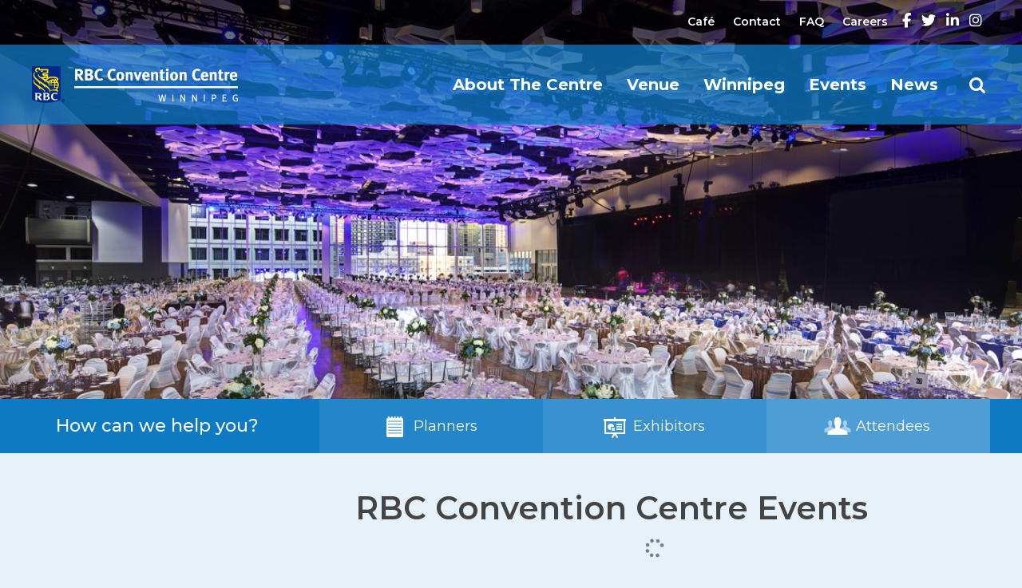

--- FILE ---
content_type: text/html; charset=UTF-8
request_url: https://www.wcc.mb.ca/events/?start=20240918&startoffset=-365&days=730
body_size: 75639
content:
<!DOCTYPE HTML>
<html>
<head>
<meta http-equiv="Content-Type" content="text/html; charset=UTF-8" />
<meta name="viewport" content="initial-scale=1.0, user-scalable=no, width=device-width" />
<meta property="og:image" content="https://www.wcc.mb.ca/wp-content/themes/mobsquad/img/rbc_ccw.jpg" />

<!-- - - - - - - - - - - - - - - - - - - - - - - - - - - - - - - - - - - - - -->


<meta name="author" content="RBC Convention Centre Winnipeg" />
<meta name="web_author" content="Manoverboard Inc. - http://www.manoverboard.com" />
<!-- - - - - - - - - - - - - - - - - - - - - - - - - - - - - - - - - - - - - -->

<!--[if lt IE 9]><script src="https://www.wcc.mb.ca/wp-content/themes/mobsquad/js/html5shiv.js"></script><![endif]-->

<link type="image/x-icon" rel="shortcut icon" href="https://www.wcc.mb.ca/wp-content/themes/mobsquad/img/favicon.ico" />        
<link type="image/x-icon" rel="icon" href="https://www.wcc.mb.ca/wp-content/themes/mobsquad/img/favicon.ico" />        
<!-- <link rel="stylesheet" type="text/css" href="//cloud.typography.com/79214/705022/css/fonts.css" /> -->
<link href="https://fonts.googleapis.com/css?family=Montserrat:300,300i,400,400i,500,500i,600,600i,700,700i,800,800i,900,900i&display=swap&subset=latin-ext" rel="stylesheet">
<link rel="stylesheet" type="text/css" href="//cdn-images.mailchimp.com/embedcode/slim-081711.css" />
<link rel="stylesheet" type="text/css" href="https://www.wcc.mb.ca/wp-content/themes/mobsquad/style.css" media="screen" />
<!--[if lt IE 9]><link rel="stylesheet" type="text/css" href="https://www.wcc.mb.ca/wp-content/themes/mobsquad/ie8.css" media="screen" /><![endif]-->




<script>
        (function(i,s,o,g,r,a,m){i['GoogleAnalyticsObject']=r;i[r]=i[r]||function(){
        (i[r].q=i[r].q||[]).push(arguments)},i[r].l=1*new Date();a=s.createElement(o),
        m=s.getElementsByTagName(o)[0];a.async=1;a.src=g;m.parentNode.insertBefore(a,m)
        })(window,document,'script','//www.google-analytics.com/analytics.js','ga');
      
        ga('create', 'UA-43935400-1', 'wcc.mb.ca');
        ga('send', 'pageview');
</script>

<!-- wp_head begin - - - - - - - - - - - - - - - - - - - - - - - - - - - - - -->

		<!-- All in One SEO 4.6.1.1 - aioseo.com -->
		<title>RBC Convention Centre Events - RBC Convention Centre Winnipeg</title>
		<meta name="robots" content="max-image-preview:large" />
		<link rel="canonical" href="https://www.wcc.mb.ca/events/" />
		<meta name="generator" content="All in One SEO (AIOSEO) 4.6.1.1" />
		<meta property="og:locale" content="en_US" />
		<meta property="og:site_name" content="RBC Convention Centre Winnipeg - Imagine Yourself Here" />
		<meta property="og:type" content="article" />
		<meta property="og:title" content="RBC Convention Centre Events - RBC Convention Centre Winnipeg" />
		<meta property="og:url" content="https://www.wcc.mb.ca/events/" />
		<meta property="article:published_time" content="2013-08-08T21:24:59+00:00" />
		<meta property="article:modified_time" content="2024-04-10T20:48:32+00:00" />
		<meta name="twitter:card" content="summary_large_image" />
		<meta name="twitter:title" content="RBC Convention Centre Events - RBC Convention Centre Winnipeg" />
		<script type="application/ld+json" class="aioseo-schema">
			{"@context":"https:\/\/schema.org","@graph":[{"@type":"BreadcrumbList","@id":"https:\/\/www.wcc.mb.ca\/events\/#breadcrumblist","itemListElement":[{"@type":"ListItem","@id":"https:\/\/www.wcc.mb.ca\/#listItem","position":1,"name":"Home","item":"https:\/\/www.wcc.mb.ca\/","nextItem":"https:\/\/www.wcc.mb.ca\/events\/#listItem"},{"@type":"ListItem","@id":"https:\/\/www.wcc.mb.ca\/events\/#listItem","position":2,"name":"RBC Convention Centre Events","previousItem":"https:\/\/www.wcc.mb.ca\/#listItem"}]},{"@type":"Organization","@id":"https:\/\/www.wcc.mb.ca\/#organization","name":"RBC Convention Centre Winnipeg","url":"https:\/\/www.wcc.mb.ca\/"},{"@type":"WebPage","@id":"https:\/\/www.wcc.mb.ca\/events\/#webpage","url":"https:\/\/www.wcc.mb.ca\/events\/","name":"RBC Convention Centre Events - RBC Convention Centre Winnipeg","inLanguage":"en-US","isPartOf":{"@id":"https:\/\/www.wcc.mb.ca\/#website"},"breadcrumb":{"@id":"https:\/\/www.wcc.mb.ca\/events\/#breadcrumblist"},"image":{"@type":"ImageObject","url":"https:\/\/www.wcc.mb.ca\/wp-content\/uploads\/2016\/04\/5890FF.jpg","@id":"https:\/\/www.wcc.mb.ca\/events\/#mainImage","width":1200,"height":801,"caption":"Hall C - City View Room"},"primaryImageOfPage":{"@id":"https:\/\/www.wcc.mb.ca\/events\/#mainImage"},"datePublished":"2013-08-08T21:24:59-05:00","dateModified":"2024-04-10T15:48:32-05:00"},{"@type":"WebSite","@id":"https:\/\/www.wcc.mb.ca\/#website","url":"https:\/\/www.wcc.mb.ca\/","name":"RBC Convention Centre Winnipeg","description":"Imagine Yourself Here","inLanguage":"en-US","publisher":{"@id":"https:\/\/www.wcc.mb.ca\/#organization"}}]}
		</script>
		<!-- All in One SEO -->


<!-- Google Tag Manager for WordPress by gtm4wp.com -->
<script data-cfasync="false" data-pagespeed-no-defer>
	var gtm4wp_datalayer_name = "dataLayer";
	var dataLayer = dataLayer || [];
</script>
<!-- End Google Tag Manager for WordPress by gtm4wp.com -->
	<!-- This site is optimized with the Yoast SEO plugin v22.4 - https://yoast.com/wordpress/plugins/seo/ -->
	<link rel="canonical" href="https://www.wcc.mb.ca/events/" />
	<meta name="twitter:label1" content="Est. reading time" />
	<meta name="twitter:data1" content="1 minute" />
	<script type="application/ld+json" class="yoast-schema-graph">{"@context":"https://schema.org","@graph":[{"@type":"WebPage","@id":"https://www.wcc.mb.ca/events/","url":"https://www.wcc.mb.ca/events/","name":"RBC Convention Centre Events - RBC Convention Centre Winnipeg","isPartOf":{"@id":"https://www.wcc.mb.ca/#website"},"primaryImageOfPage":{"@id":"https://www.wcc.mb.ca/events/#primaryimage"},"image":{"@id":"https://www.wcc.mb.ca/events/#primaryimage"},"thumbnailUrl":"https://www.wcc.mb.ca/wp-content/uploads/2016/04/5890FF.jpg","datePublished":"2013-08-08T21:24:59+00:00","dateModified":"2024-04-10T20:48:32+00:00","breadcrumb":{"@id":"https://www.wcc.mb.ca/events/#breadcrumb"},"inLanguage":"en-US","potentialAction":[{"@type":"ReadAction","target":["https://www.wcc.mb.ca/events/"]}]},{"@type":"ImageObject","inLanguage":"en-US","@id":"https://www.wcc.mb.ca/events/#primaryimage","url":"https://www.wcc.mb.ca/wp-content/uploads/2016/04/5890FF.jpg","contentUrl":"https://www.wcc.mb.ca/wp-content/uploads/2016/04/5890FF.jpg","width":1200,"height":801,"caption":"Hall C - City View Room"},{"@type":"BreadcrumbList","@id":"https://www.wcc.mb.ca/events/#breadcrumb","itemListElement":[{"@type":"ListItem","position":1,"name":"Home","item":"https://www.wcc.mb.ca/"},{"@type":"ListItem","position":2,"name":"RBC Convention Centre Events"}]},{"@type":"WebSite","@id":"https://www.wcc.mb.ca/#website","url":"https://www.wcc.mb.ca/","name":"RBC Convention Centre Winnipeg","description":"Imagine Yourself Here","potentialAction":[{"@type":"SearchAction","target":{"@type":"EntryPoint","urlTemplate":"https://www.wcc.mb.ca/?s={search_term_string}"},"query-input":"required name=search_term_string"}],"inLanguage":"en-US"}]}</script>
	<!-- / Yoast SEO plugin. -->


<link rel='dns-prefetch' href='//ajax.googleapis.com' />
<link rel='dns-prefetch' href='//use.fontawesome.com' />
		<!-- This site uses the Google Analytics by MonsterInsights plugin v8.25.0 - Using Analytics tracking - https://www.monsterinsights.com/ -->
							<script src="//www.googletagmanager.com/gtag/js?id=G-C48203TYFJ"  data-cfasync="false" data-wpfc-render="false" type="text/javascript" async></script>
			<script data-cfasync="false" data-wpfc-render="false" type="text/javascript">
				var mi_version = '8.25.0';
				var mi_track_user = true;
				var mi_no_track_reason = '';
								var MonsterInsightsDefaultLocations = {"page_location":"https:\/\/www.wcc.mb.ca\/events\/?start=20240918&startoffset=-365&days=730"};
				if ( typeof MonsterInsightsPrivacyGuardFilter === 'function' ) {
					var MonsterInsightsLocations = (typeof MonsterInsightsExcludeQuery === 'object') ? MonsterInsightsPrivacyGuardFilter( MonsterInsightsExcludeQuery ) : MonsterInsightsPrivacyGuardFilter( MonsterInsightsDefaultLocations );
				} else {
					var MonsterInsightsLocations = (typeof MonsterInsightsExcludeQuery === 'object') ? MonsterInsightsExcludeQuery : MonsterInsightsDefaultLocations;
				}

								var disableStrs = [
										'ga-disable-G-C48203TYFJ',
									];

				/* Function to detect opted out users */
				function __gtagTrackerIsOptedOut() {
					for (var index = 0; index < disableStrs.length; index++) {
						if (document.cookie.indexOf(disableStrs[index] + '=true') > -1) {
							return true;
						}
					}

					return false;
				}

				/* Disable tracking if the opt-out cookie exists. */
				if (__gtagTrackerIsOptedOut()) {
					for (var index = 0; index < disableStrs.length; index++) {
						window[disableStrs[index]] = true;
					}
				}

				/* Opt-out function */
				function __gtagTrackerOptout() {
					for (var index = 0; index < disableStrs.length; index++) {
						document.cookie = disableStrs[index] + '=true; expires=Thu, 31 Dec 2099 23:59:59 UTC; path=/';
						window[disableStrs[index]] = true;
					}
				}

				if ('undefined' === typeof gaOptout) {
					function gaOptout() {
						__gtagTrackerOptout();
					}
				}
								window.dataLayer = window.dataLayer || [];

				window.MonsterInsightsDualTracker = {
					helpers: {},
					trackers: {},
				};
				if (mi_track_user) {
					function __gtagDataLayer() {
						dataLayer.push(arguments);
					}

					function __gtagTracker(type, name, parameters) {
						if (!parameters) {
							parameters = {};
						}

						if (parameters.send_to) {
							__gtagDataLayer.apply(null, arguments);
							return;
						}

						if (type === 'event') {
														parameters.send_to = monsterinsights_frontend.v4_id;
							var hookName = name;
							if (typeof parameters['event_category'] !== 'undefined') {
								hookName = parameters['event_category'] + ':' + name;
							}

							if (typeof MonsterInsightsDualTracker.trackers[hookName] !== 'undefined') {
								MonsterInsightsDualTracker.trackers[hookName](parameters);
							} else {
								__gtagDataLayer('event', name, parameters);
							}
							
						} else {
							__gtagDataLayer.apply(null, arguments);
						}
					}

					__gtagTracker('js', new Date());
					__gtagTracker('set', {
						'developer_id.dZGIzZG': true,
											});
					if ( MonsterInsightsLocations.page_location ) {
						__gtagTracker('set', MonsterInsightsLocations);
					}
										__gtagTracker('config', 'G-C48203TYFJ', {"forceSSL":"true","link_attribution":"true"} );
															window.gtag = __gtagTracker;										(function () {
						/* https://developers.google.com/analytics/devguides/collection/analyticsjs/ */
						/* ga and __gaTracker compatibility shim. */
						var noopfn = function () {
							return null;
						};
						var newtracker = function () {
							return new Tracker();
						};
						var Tracker = function () {
							return null;
						};
						var p = Tracker.prototype;
						p.get = noopfn;
						p.set = noopfn;
						p.send = function () {
							var args = Array.prototype.slice.call(arguments);
							args.unshift('send');
							__gaTracker.apply(null, args);
						};
						var __gaTracker = function () {
							var len = arguments.length;
							if (len === 0) {
								return;
							}
							var f = arguments[len - 1];
							if (typeof f !== 'object' || f === null || typeof f.hitCallback !== 'function') {
								if ('send' === arguments[0]) {
									var hitConverted, hitObject = false, action;
									if ('event' === arguments[1]) {
										if ('undefined' !== typeof arguments[3]) {
											hitObject = {
												'eventAction': arguments[3],
												'eventCategory': arguments[2],
												'eventLabel': arguments[4],
												'value': arguments[5] ? arguments[5] : 1,
											}
										}
									}
									if ('pageview' === arguments[1]) {
										if ('undefined' !== typeof arguments[2]) {
											hitObject = {
												'eventAction': 'page_view',
												'page_path': arguments[2],
											}
										}
									}
									if (typeof arguments[2] === 'object') {
										hitObject = arguments[2];
									}
									if (typeof arguments[5] === 'object') {
										Object.assign(hitObject, arguments[5]);
									}
									if ('undefined' !== typeof arguments[1].hitType) {
										hitObject = arguments[1];
										if ('pageview' === hitObject.hitType) {
											hitObject.eventAction = 'page_view';
										}
									}
									if (hitObject) {
										action = 'timing' === arguments[1].hitType ? 'timing_complete' : hitObject.eventAction;
										hitConverted = mapArgs(hitObject);
										__gtagTracker('event', action, hitConverted);
									}
								}
								return;
							}

							function mapArgs(args) {
								var arg, hit = {};
								var gaMap = {
									'eventCategory': 'event_category',
									'eventAction': 'event_action',
									'eventLabel': 'event_label',
									'eventValue': 'event_value',
									'nonInteraction': 'non_interaction',
									'timingCategory': 'event_category',
									'timingVar': 'name',
									'timingValue': 'value',
									'timingLabel': 'event_label',
									'page': 'page_path',
									'location': 'page_location',
									'title': 'page_title',
									'referrer' : 'page_referrer',
								};
								for (arg in args) {
																		if (!(!args.hasOwnProperty(arg) || !gaMap.hasOwnProperty(arg))) {
										hit[gaMap[arg]] = args[arg];
									} else {
										hit[arg] = args[arg];
									}
								}
								return hit;
							}

							try {
								f.hitCallback();
							} catch (ex) {
							}
						};
						__gaTracker.create = newtracker;
						__gaTracker.getByName = newtracker;
						__gaTracker.getAll = function () {
							return [];
						};
						__gaTracker.remove = noopfn;
						__gaTracker.loaded = true;
						window['__gaTracker'] = __gaTracker;
					})();
									} else {
										console.log("");
					(function () {
						function __gtagTracker() {
							return null;
						}

						window['__gtagTracker'] = __gtagTracker;
						window['gtag'] = __gtagTracker;
					})();
									}
			</script>
				<!-- / Google Analytics by MonsterInsights -->
		<script type="text/javascript">
/* <![CDATA[ */
window._wpemojiSettings = {"baseUrl":"https:\/\/s.w.org\/images\/core\/emoji\/14.0.0\/72x72\/","ext":".png","svgUrl":"https:\/\/s.w.org\/images\/core\/emoji\/14.0.0\/svg\/","svgExt":".svg","source":{"concatemoji":"https:\/\/www.wcc.mb.ca\/wp-includes\/js\/wp-emoji-release.min.js?ver=6.4.7"}};
/*! This file is auto-generated */
!function(i,n){var o,s,e;function c(e){try{var t={supportTests:e,timestamp:(new Date).valueOf()};sessionStorage.setItem(o,JSON.stringify(t))}catch(e){}}function p(e,t,n){e.clearRect(0,0,e.canvas.width,e.canvas.height),e.fillText(t,0,0);var t=new Uint32Array(e.getImageData(0,0,e.canvas.width,e.canvas.height).data),r=(e.clearRect(0,0,e.canvas.width,e.canvas.height),e.fillText(n,0,0),new Uint32Array(e.getImageData(0,0,e.canvas.width,e.canvas.height).data));return t.every(function(e,t){return e===r[t]})}function u(e,t,n){switch(t){case"flag":return n(e,"\ud83c\udff3\ufe0f\u200d\u26a7\ufe0f","\ud83c\udff3\ufe0f\u200b\u26a7\ufe0f")?!1:!n(e,"\ud83c\uddfa\ud83c\uddf3","\ud83c\uddfa\u200b\ud83c\uddf3")&&!n(e,"\ud83c\udff4\udb40\udc67\udb40\udc62\udb40\udc65\udb40\udc6e\udb40\udc67\udb40\udc7f","\ud83c\udff4\u200b\udb40\udc67\u200b\udb40\udc62\u200b\udb40\udc65\u200b\udb40\udc6e\u200b\udb40\udc67\u200b\udb40\udc7f");case"emoji":return!n(e,"\ud83e\udef1\ud83c\udffb\u200d\ud83e\udef2\ud83c\udfff","\ud83e\udef1\ud83c\udffb\u200b\ud83e\udef2\ud83c\udfff")}return!1}function f(e,t,n){var r="undefined"!=typeof WorkerGlobalScope&&self instanceof WorkerGlobalScope?new OffscreenCanvas(300,150):i.createElement("canvas"),a=r.getContext("2d",{willReadFrequently:!0}),o=(a.textBaseline="top",a.font="600 32px Arial",{});return e.forEach(function(e){o[e]=t(a,e,n)}),o}function t(e){var t=i.createElement("script");t.src=e,t.defer=!0,i.head.appendChild(t)}"undefined"!=typeof Promise&&(o="wpEmojiSettingsSupports",s=["flag","emoji"],n.supports={everything:!0,everythingExceptFlag:!0},e=new Promise(function(e){i.addEventListener("DOMContentLoaded",e,{once:!0})}),new Promise(function(t){var n=function(){try{var e=JSON.parse(sessionStorage.getItem(o));if("object"==typeof e&&"number"==typeof e.timestamp&&(new Date).valueOf()<e.timestamp+604800&&"object"==typeof e.supportTests)return e.supportTests}catch(e){}return null}();if(!n){if("undefined"!=typeof Worker&&"undefined"!=typeof OffscreenCanvas&&"undefined"!=typeof URL&&URL.createObjectURL&&"undefined"!=typeof Blob)try{var e="postMessage("+f.toString()+"("+[JSON.stringify(s),u.toString(),p.toString()].join(",")+"));",r=new Blob([e],{type:"text/javascript"}),a=new Worker(URL.createObjectURL(r),{name:"wpTestEmojiSupports"});return void(a.onmessage=function(e){c(n=e.data),a.terminate(),t(n)})}catch(e){}c(n=f(s,u,p))}t(n)}).then(function(e){for(var t in e)n.supports[t]=e[t],n.supports.everything=n.supports.everything&&n.supports[t],"flag"!==t&&(n.supports.everythingExceptFlag=n.supports.everythingExceptFlag&&n.supports[t]);n.supports.everythingExceptFlag=n.supports.everythingExceptFlag&&!n.supports.flag,n.DOMReady=!1,n.readyCallback=function(){n.DOMReady=!0}}).then(function(){return e}).then(function(){var e;n.supports.everything||(n.readyCallback(),(e=n.source||{}).concatemoji?t(e.concatemoji):e.wpemoji&&e.twemoji&&(t(e.twemoji),t(e.wpemoji)))}))}((window,document),window._wpemojiSettings);
/* ]]> */
</script>
<link rel='stylesheet' id='colorbox-theme8-css' href='https://www.wcc.mb.ca/wp-content/plugins/jquery-colorbox/themes/theme8/colorbox.css?ver=4.6.2' type='text/css' media='screen' />
<link rel='stylesheet' id='nivoslider-css' href='https://www.wcc.mb.ca/wp-content/plugins/nivo-slider/scripts/nivo-slider/nivo-slider.css?ver=6.4.7' type='text/css' media='all' />
<link rel='stylesheet' id='wpfb-css' href='https://www.wcc.mb.ca/wp-content/plugins/wp-filebase/wp-filebase.css?t=1493131744&#038;ver=3.4.4' type='text/css' media='all' />
<link rel='stylesheet' id='sbi_styles-css' href='https://www.wcc.mb.ca/wp-content/plugins/instagram-feed/css/sbi-styles.min.css?ver=6.2.10' type='text/css' media='all' />
<style id='wp-emoji-styles-inline-css' type='text/css'>

	img.wp-smiley, img.emoji {
		display: inline !important;
		border: none !important;
		box-shadow: none !important;
		height: 1em !important;
		width: 1em !important;
		margin: 0 0.07em !important;
		vertical-align: -0.1em !important;
		background: none !important;
		padding: 0 !important;
	}
</style>
<link rel='stylesheet' id='wp-block-library-css' href='https://www.wcc.mb.ca/wp-includes/css/dist/block-library/style.min.css?ver=6.4.7' type='text/css' media='all' />
<style id='classic-theme-styles-inline-css' type='text/css'>
/*! This file is auto-generated */
.wp-block-button__link{color:#fff;background-color:#32373c;border-radius:9999px;box-shadow:none;text-decoration:none;padding:calc(.667em + 2px) calc(1.333em + 2px);font-size:1.125em}.wp-block-file__button{background:#32373c;color:#fff;text-decoration:none}
</style>
<style id='global-styles-inline-css' type='text/css'>
body{--wp--preset--color--black: #000000;--wp--preset--color--cyan-bluish-gray: #abb8c3;--wp--preset--color--white: #ffffff;--wp--preset--color--pale-pink: #f78da7;--wp--preset--color--vivid-red: #cf2e2e;--wp--preset--color--luminous-vivid-orange: #ff6900;--wp--preset--color--luminous-vivid-amber: #fcb900;--wp--preset--color--light-green-cyan: #7bdcb5;--wp--preset--color--vivid-green-cyan: #00d084;--wp--preset--color--pale-cyan-blue: #8ed1fc;--wp--preset--color--vivid-cyan-blue: #0693e3;--wp--preset--color--vivid-purple: #9b51e0;--wp--preset--gradient--vivid-cyan-blue-to-vivid-purple: linear-gradient(135deg,rgba(6,147,227,1) 0%,rgb(155,81,224) 100%);--wp--preset--gradient--light-green-cyan-to-vivid-green-cyan: linear-gradient(135deg,rgb(122,220,180) 0%,rgb(0,208,130) 100%);--wp--preset--gradient--luminous-vivid-amber-to-luminous-vivid-orange: linear-gradient(135deg,rgba(252,185,0,1) 0%,rgba(255,105,0,1) 100%);--wp--preset--gradient--luminous-vivid-orange-to-vivid-red: linear-gradient(135deg,rgba(255,105,0,1) 0%,rgb(207,46,46) 100%);--wp--preset--gradient--very-light-gray-to-cyan-bluish-gray: linear-gradient(135deg,rgb(238,238,238) 0%,rgb(169,184,195) 100%);--wp--preset--gradient--cool-to-warm-spectrum: linear-gradient(135deg,rgb(74,234,220) 0%,rgb(151,120,209) 20%,rgb(207,42,186) 40%,rgb(238,44,130) 60%,rgb(251,105,98) 80%,rgb(254,248,76) 100%);--wp--preset--gradient--blush-light-purple: linear-gradient(135deg,rgb(255,206,236) 0%,rgb(152,150,240) 100%);--wp--preset--gradient--blush-bordeaux: linear-gradient(135deg,rgb(254,205,165) 0%,rgb(254,45,45) 50%,rgb(107,0,62) 100%);--wp--preset--gradient--luminous-dusk: linear-gradient(135deg,rgb(255,203,112) 0%,rgb(199,81,192) 50%,rgb(65,88,208) 100%);--wp--preset--gradient--pale-ocean: linear-gradient(135deg,rgb(255,245,203) 0%,rgb(182,227,212) 50%,rgb(51,167,181) 100%);--wp--preset--gradient--electric-grass: linear-gradient(135deg,rgb(202,248,128) 0%,rgb(113,206,126) 100%);--wp--preset--gradient--midnight: linear-gradient(135deg,rgb(2,3,129) 0%,rgb(40,116,252) 100%);--wp--preset--font-size--small: 13px;--wp--preset--font-size--medium: 20px;--wp--preset--font-size--large: 36px;--wp--preset--font-size--x-large: 42px;--wp--preset--spacing--20: 0.44rem;--wp--preset--spacing--30: 0.67rem;--wp--preset--spacing--40: 1rem;--wp--preset--spacing--50: 1.5rem;--wp--preset--spacing--60: 2.25rem;--wp--preset--spacing--70: 3.38rem;--wp--preset--spacing--80: 5.06rem;--wp--preset--shadow--natural: 6px 6px 9px rgba(0, 0, 0, 0.2);--wp--preset--shadow--deep: 12px 12px 50px rgba(0, 0, 0, 0.4);--wp--preset--shadow--sharp: 6px 6px 0px rgba(0, 0, 0, 0.2);--wp--preset--shadow--outlined: 6px 6px 0px -3px rgba(255, 255, 255, 1), 6px 6px rgba(0, 0, 0, 1);--wp--preset--shadow--crisp: 6px 6px 0px rgba(0, 0, 0, 1);}:where(.is-layout-flex){gap: 0.5em;}:where(.is-layout-grid){gap: 0.5em;}body .is-layout-flow > .alignleft{float: left;margin-inline-start: 0;margin-inline-end: 2em;}body .is-layout-flow > .alignright{float: right;margin-inline-start: 2em;margin-inline-end: 0;}body .is-layout-flow > .aligncenter{margin-left: auto !important;margin-right: auto !important;}body .is-layout-constrained > .alignleft{float: left;margin-inline-start: 0;margin-inline-end: 2em;}body .is-layout-constrained > .alignright{float: right;margin-inline-start: 2em;margin-inline-end: 0;}body .is-layout-constrained > .aligncenter{margin-left: auto !important;margin-right: auto !important;}body .is-layout-constrained > :where(:not(.alignleft):not(.alignright):not(.alignfull)){max-width: var(--wp--style--global--content-size);margin-left: auto !important;margin-right: auto !important;}body .is-layout-constrained > .alignwide{max-width: var(--wp--style--global--wide-size);}body .is-layout-flex{display: flex;}body .is-layout-flex{flex-wrap: wrap;align-items: center;}body .is-layout-flex > *{margin: 0;}body .is-layout-grid{display: grid;}body .is-layout-grid > *{margin: 0;}:where(.wp-block-columns.is-layout-flex){gap: 2em;}:where(.wp-block-columns.is-layout-grid){gap: 2em;}:where(.wp-block-post-template.is-layout-flex){gap: 1.25em;}:where(.wp-block-post-template.is-layout-grid){gap: 1.25em;}.has-black-color{color: var(--wp--preset--color--black) !important;}.has-cyan-bluish-gray-color{color: var(--wp--preset--color--cyan-bluish-gray) !important;}.has-white-color{color: var(--wp--preset--color--white) !important;}.has-pale-pink-color{color: var(--wp--preset--color--pale-pink) !important;}.has-vivid-red-color{color: var(--wp--preset--color--vivid-red) !important;}.has-luminous-vivid-orange-color{color: var(--wp--preset--color--luminous-vivid-orange) !important;}.has-luminous-vivid-amber-color{color: var(--wp--preset--color--luminous-vivid-amber) !important;}.has-light-green-cyan-color{color: var(--wp--preset--color--light-green-cyan) !important;}.has-vivid-green-cyan-color{color: var(--wp--preset--color--vivid-green-cyan) !important;}.has-pale-cyan-blue-color{color: var(--wp--preset--color--pale-cyan-blue) !important;}.has-vivid-cyan-blue-color{color: var(--wp--preset--color--vivid-cyan-blue) !important;}.has-vivid-purple-color{color: var(--wp--preset--color--vivid-purple) !important;}.has-black-background-color{background-color: var(--wp--preset--color--black) !important;}.has-cyan-bluish-gray-background-color{background-color: var(--wp--preset--color--cyan-bluish-gray) !important;}.has-white-background-color{background-color: var(--wp--preset--color--white) !important;}.has-pale-pink-background-color{background-color: var(--wp--preset--color--pale-pink) !important;}.has-vivid-red-background-color{background-color: var(--wp--preset--color--vivid-red) !important;}.has-luminous-vivid-orange-background-color{background-color: var(--wp--preset--color--luminous-vivid-orange) !important;}.has-luminous-vivid-amber-background-color{background-color: var(--wp--preset--color--luminous-vivid-amber) !important;}.has-light-green-cyan-background-color{background-color: var(--wp--preset--color--light-green-cyan) !important;}.has-vivid-green-cyan-background-color{background-color: var(--wp--preset--color--vivid-green-cyan) !important;}.has-pale-cyan-blue-background-color{background-color: var(--wp--preset--color--pale-cyan-blue) !important;}.has-vivid-cyan-blue-background-color{background-color: var(--wp--preset--color--vivid-cyan-blue) !important;}.has-vivid-purple-background-color{background-color: var(--wp--preset--color--vivid-purple) !important;}.has-black-border-color{border-color: var(--wp--preset--color--black) !important;}.has-cyan-bluish-gray-border-color{border-color: var(--wp--preset--color--cyan-bluish-gray) !important;}.has-white-border-color{border-color: var(--wp--preset--color--white) !important;}.has-pale-pink-border-color{border-color: var(--wp--preset--color--pale-pink) !important;}.has-vivid-red-border-color{border-color: var(--wp--preset--color--vivid-red) !important;}.has-luminous-vivid-orange-border-color{border-color: var(--wp--preset--color--luminous-vivid-orange) !important;}.has-luminous-vivid-amber-border-color{border-color: var(--wp--preset--color--luminous-vivid-amber) !important;}.has-light-green-cyan-border-color{border-color: var(--wp--preset--color--light-green-cyan) !important;}.has-vivid-green-cyan-border-color{border-color: var(--wp--preset--color--vivid-green-cyan) !important;}.has-pale-cyan-blue-border-color{border-color: var(--wp--preset--color--pale-cyan-blue) !important;}.has-vivid-cyan-blue-border-color{border-color: var(--wp--preset--color--vivid-cyan-blue) !important;}.has-vivid-purple-border-color{border-color: var(--wp--preset--color--vivid-purple) !important;}.has-vivid-cyan-blue-to-vivid-purple-gradient-background{background: var(--wp--preset--gradient--vivid-cyan-blue-to-vivid-purple) !important;}.has-light-green-cyan-to-vivid-green-cyan-gradient-background{background: var(--wp--preset--gradient--light-green-cyan-to-vivid-green-cyan) !important;}.has-luminous-vivid-amber-to-luminous-vivid-orange-gradient-background{background: var(--wp--preset--gradient--luminous-vivid-amber-to-luminous-vivid-orange) !important;}.has-luminous-vivid-orange-to-vivid-red-gradient-background{background: var(--wp--preset--gradient--luminous-vivid-orange-to-vivid-red) !important;}.has-very-light-gray-to-cyan-bluish-gray-gradient-background{background: var(--wp--preset--gradient--very-light-gray-to-cyan-bluish-gray) !important;}.has-cool-to-warm-spectrum-gradient-background{background: var(--wp--preset--gradient--cool-to-warm-spectrum) !important;}.has-blush-light-purple-gradient-background{background: var(--wp--preset--gradient--blush-light-purple) !important;}.has-blush-bordeaux-gradient-background{background: var(--wp--preset--gradient--blush-bordeaux) !important;}.has-luminous-dusk-gradient-background{background: var(--wp--preset--gradient--luminous-dusk) !important;}.has-pale-ocean-gradient-background{background: var(--wp--preset--gradient--pale-ocean) !important;}.has-electric-grass-gradient-background{background: var(--wp--preset--gradient--electric-grass) !important;}.has-midnight-gradient-background{background: var(--wp--preset--gradient--midnight) !important;}.has-small-font-size{font-size: var(--wp--preset--font-size--small) !important;}.has-medium-font-size{font-size: var(--wp--preset--font-size--medium) !important;}.has-large-font-size{font-size: var(--wp--preset--font-size--large) !important;}.has-x-large-font-size{font-size: var(--wp--preset--font-size--x-large) !important;}
.wp-block-navigation a:where(:not(.wp-element-button)){color: inherit;}
:where(.wp-block-post-template.is-layout-flex){gap: 1.25em;}:where(.wp-block-post-template.is-layout-grid){gap: 1.25em;}
:where(.wp-block-columns.is-layout-flex){gap: 2em;}:where(.wp-block-columns.is-layout-grid){gap: 2em;}
.wp-block-pullquote{font-size: 1.5em;line-height: 1.6;}
</style>
<link rel='stylesheet' id='booked-tooltipster-css' href='https://www.wcc.mb.ca/wp-content/plugins/booked/assets/js/tooltipster/css/tooltipster.css?ver=3.3.0' type='text/css' media='all' />
<link rel='stylesheet' id='booked-tooltipster-theme-css' href='https://www.wcc.mb.ca/wp-content/plugins/booked/assets/js/tooltipster/css/themes/tooltipster-light.css?ver=3.3.0' type='text/css' media='all' />
<link rel='stylesheet' id='booked-animations-css' href='https://www.wcc.mb.ca/wp-content/plugins/booked/assets/css/animations.css?ver=2.4.3' type='text/css' media='all' />
<link rel='stylesheet' id='booked-css-css' href='https://www.wcc.mb.ca/wp-content/plugins/booked/dist/booked.css?ver=2.4.3' type='text/css' media='all' />
<style id='booked-css-inline-css' type='text/css'>
#ui-datepicker-div.booked_custom_date_picker table.ui-datepicker-calendar tbody td a.ui-state-active,#ui-datepicker-div.booked_custom_date_picker table.ui-datepicker-calendar tbody td a.ui-state-active:hover,body #booked-profile-page input[type=submit].button-primary:hover,body .booked-list-view button.button:hover, body .booked-list-view input[type=submit].button-primary:hover,body div.booked-calendar input[type=submit].button-primary:hover,body .booked-modal input[type=submit].button-primary:hover,body div.booked-calendar .bc-head,body div.booked-calendar .bc-head .bc-col,body div.booked-calendar .booked-appt-list .timeslot .timeslot-people button:hover,body #booked-profile-page .booked-profile-header,body #booked-profile-page .booked-tabs li.active a,body #booked-profile-page .booked-tabs li.active a:hover,body #booked-profile-page .appt-block .google-cal-button > a:hover,#ui-datepicker-div.booked_custom_date_picker .ui-datepicker-header{ background:#0073AA !important; }body #booked-profile-page input[type=submit].button-primary:hover,body div.booked-calendar input[type=submit].button-primary:hover,body .booked-list-view button.button:hover, body .booked-list-view input[type=submit].button-primary:hover,body .booked-modal input[type=submit].button-primary:hover,body div.booked-calendar .bc-head .bc-col,body div.booked-calendar .booked-appt-list .timeslot .timeslot-people button:hover,body #booked-profile-page .booked-profile-header,body #booked-profile-page .appt-block .google-cal-button > a:hover{ border-color:#0073AA !important; }body div.booked-calendar .bc-row.days,body div.booked-calendar .bc-row.days .bc-col,body .booked-calendarSwitcher.calendar,body #booked-profile-page .booked-tabs,#ui-datepicker-div.booked_custom_date_picker table.ui-datepicker-calendar thead,#ui-datepicker-div.booked_custom_date_picker table.ui-datepicker-calendar thead th{ background:#015e8c !important; }body div.booked-calendar .bc-row.days .bc-col,body #booked-profile-page .booked-tabs{ border-color:#015e8c !important; }#ui-datepicker-div.booked_custom_date_picker table.ui-datepicker-calendar tbody td.ui-datepicker-today a,#ui-datepicker-div.booked_custom_date_picker table.ui-datepicker-calendar tbody td.ui-datepicker-today a:hover,body #booked-profile-page input[type=submit].button-primary,body div.booked-calendar input[type=submit].button-primary,body .booked-list-view button.button, body .booked-list-view input[type=submit].button-primary,body .booked-list-view button.button, body .booked-list-view input[type=submit].button-primary,body .booked-modal input[type=submit].button-primary,body div.booked-calendar .booked-appt-list .timeslot .timeslot-people button,body #booked-profile-page .booked-profile-appt-list .appt-block.approved .status-block,body #booked-profile-page .appt-block .google-cal-button > a,body .booked-modal p.booked-title-bar,body div.booked-calendar .bc-col:hover .date span,body .booked-list-view a.booked_list_date_picker_trigger.booked-dp-active,body .booked-list-view a.booked_list_date_picker_trigger.booked-dp-active:hover,.booked-ms-modal .booked-book-appt,body #booked-profile-page .booked-tabs li a .counter{ background:#db9160; }body #booked-profile-page input[type=submit].button-primary,body div.booked-calendar input[type=submit].button-primary,body .booked-list-view button.button, body .booked-list-view input[type=submit].button-primary,body .booked-list-view button.button, body .booked-list-view input[type=submit].button-primary,body .booked-modal input[type=submit].button-primary,body #booked-profile-page .appt-block .google-cal-button > a,body div.booked-calendar .booked-appt-list .timeslot .timeslot-people button,body .booked-list-view a.booked_list_date_picker_trigger.booked-dp-active,body .booked-list-view a.booked_list_date_picker_trigger.booked-dp-active:hover{ border-color:#db9160; }body .booked-modal .bm-window p i.fa,body .booked-modal .bm-window a,body .booked-appt-list .booked-public-appointment-title,body .booked-modal .bm-window p.appointment-title,.booked-ms-modal.visible:hover .booked-book-appt{ color:#db9160; }.booked-appt-list .timeslot.has-title .booked-public-appointment-title { color:inherit; }
</style>
<link rel='stylesheet' id='contact-form-7-css' href='https://www.wcc.mb.ca/wp-content/plugins/contact-form-7/includes/css/styles.css?ver=5.9.3' type='text/css' media='all' />
<link rel='stylesheet' id='dimage-style-css' href='https://www.wcc.mb.ca/wp-content/plugins/dimage-360/css/dimage-style.css?ver=6.4.7' type='text/css' media='all' />
<link rel='stylesheet' id='tp_twitter_plugin_css-css' href='https://www.wcc.mb.ca/wp-content/plugins/recent-tweets-widget/tp_twitter_plugin.css?ver=1.0' type='text/css' media='screen' />
<link rel='stylesheet' id='font-awesome-official-css' href='https://use.fontawesome.com/releases/v6.5.1/css/all.css' type='text/css' media='all' integrity="sha384-t1nt8BQoYMLFN5p42tRAtuAAFQaCQODekUVeKKZrEnEyp4H2R0RHFz0KWpmj7i8g" crossorigin="anonymous" />
<link rel='stylesheet' id='ics-calendar-css' href='https://www.wcc.mb.ca/wp-content/plugins/ics-calendar/assets/style.min.css?ver=11.3.2' type='text/css' media='all' />
<link rel='stylesheet' id='ics-calendar-pro-css' href='https://www.wcc.mb.ca/wp-content/plugins/ics-calendar-pro/assets/style.min.css?ver=5.2.1' type='text/css' media='all' />
<style id='ics-calendar-pro-inline-css' type='text/css'>
.ics-calendar, .r34ics_lightbox{--r34ics--color--white:#ffffff !important;}.ics-calendar, .r34ics_lightbox{--r34ics--color--whitesmoke:#f5f5f5 !important;}.ics-calendar, .r34ics_lightbox{--r34ics--color--gainsboro:#dcdcdc !important;}.ics-calendar, .r34ics_lightbox{--r34ics--color--darkgray:#a9a9a9 !important;}.ics-calendar, .r34ics_lightbox{--r34ics--color--gray:#808080 !important;}.ics-calendar .ics-calendar-title, .ics-calendar .ics-calendar-label, .ics-calendar .ics-calendar-date{color:var(--r34ics--color--gray);}.ics-calendar, .r34ics_lightbox{--r34ics--color--dimgray:#696969 !important;}.ics-calendar, .r34ics_lightbox{--r34ics--color--black:#000000 !important;}.ics-calendar-sidebar{top:5em;}.ics-calendar .fc{--r34ics--fc--font--size:0.8rem !important;}.ics-calendar-month-grid, .ics-calendar-grid-wrapper, .ics-calendar-widget-grid{font-size:100% !important;}.ics-calendar-list-wrapper, .ics-calendar-sidebar, .ics-calendar-day-details{font-size:130% !important;}.ics-calendar .event *, .ics-calendar .fc td *{-ms-word-break:normal !important; word-break:normal !important; -webkit-hyphens:none !important; -moz-hyphens:none !important; -ms-hyphens:none !important; hyphens:none !important;}.ics-calendar{--r34ics--color--white:#ffffff;--r34ics--color--whitesmoke:#f5f5f5;--r34ics--color--gainsboro:#dcdcdc;--r34ics--color--darkgray:#a9a9a9;--r34ics--color--gray:#808080;--r34ics--color--dimgray:#696969;--r34ics--color--black:#000000;}
</style>
<link rel='stylesheet' id='font-awesome-official-v4shim-css' href='https://use.fontawesome.com/releases/v6.5.1/css/v4-shims.css' type='text/css' media='all' integrity="sha384-5Jfdy0XO8+vjCRofsSnGmxGSYjLfsjjTOABKxVr8BkfvlaAm14bIJc7Jcjfq/xQI" crossorigin="anonymous" />
<script type="text/javascript" src="https://ajax.googleapis.com/ajax/libs/jquery/1.10.2/jquery.min.js?ver=1.10.2" id="jquery-js"></script>
<script type="text/javascript" src="https://www.wcc.mb.ca/wp-content/plugins/google-analytics-for-wordpress/assets/js/frontend-gtag.min.js?ver=8.25.0" id="monsterinsights-frontend-script-js"></script>
<script data-cfasync="false" data-wpfc-render="false" type="text/javascript" id='monsterinsights-frontend-script-js-extra'>/* <![CDATA[ */
var monsterinsights_frontend = {"js_events_tracking":"true","download_extensions":"doc,pdf,ppt,zip,xls,docx,pptx,xlsx","inbound_paths":"[{\"path\":\"\\\/go\\\/\",\"label\":\"affiliate\"},{\"path\":\"\\\/recommend\\\/\",\"label\":\"affiliate\"}]","home_url":"https:\/\/www.wcc.mb.ca","hash_tracking":"false","v4_id":"G-C48203TYFJ"};/* ]]> */
</script>
<script type="text/javascript" src="https://www.wcc.mb.ca/wp-content/plugins/dimage-360/js/photo-sphere-viewer.min.js?ver=1" id="photo-sphere-js1-js"></script>
<script type="text/javascript" src="https://www.wcc.mb.ca/wp-content/plugins/dimage-360/js/three.min.js?ver=1" id="three-min-js"></script>
<link rel="https://api.w.org/" href="https://www.wcc.mb.ca/wp-json/" /><link rel="alternate" type="application/json" href="https://www.wcc.mb.ca/wp-json/wp/v2/pages/20" /><link rel="EditURI" type="application/rsd+xml" title="RSD" href="https://www.wcc.mb.ca/xmlrpc.php?rsd" />
<link rel='shortlink' href='https://www.wcc.mb.ca/?p=20' />
<link rel="alternate" type="application/json+oembed" href="https://www.wcc.mb.ca/wp-json/oembed/1.0/embed?url=https%3A%2F%2Fwww.wcc.mb.ca%2Fevents%2F" />
<link rel="alternate" type="text/xml+oembed" href="https://www.wcc.mb.ca/wp-json/oembed/1.0/embed?url=https%3A%2F%2Fwww.wcc.mb.ca%2Fevents%2F&#038;format=xml" />

<!-- Google Tag Manager for WordPress by gtm4wp.com -->
<!-- GTM Container placement set to footer -->
<script data-cfasync="false" data-pagespeed-no-defer>
	var dataLayer_content = {"pagePostType":"page","pagePostType2":"single-page","pagePostAuthor":"quicksheep"};
	dataLayer.push( dataLayer_content );
</script>
<script data-cfasync="false">
(function(w,d,s,l,i){w[l]=w[l]||[];w[l].push({'gtm.start':
new Date().getTime(),event:'gtm.js'});var f=d.getElementsByTagName(s)[0],
j=d.createElement(s),dl=l!='dataLayer'?'&l='+l:'';j.async=true;j.src=
'//www.googletagmanager.com/gtm.js?id='+i+dl;f.parentNode.insertBefore(j,f);
})(window,document,'script','dataLayer','GTM-NH44WW7');
</script>
<!-- End Google Tag Manager for WordPress by gtm4wp.com -->
<!-- Meta Pixel Code -->
<script type='text/javascript'>
!function(f,b,e,v,n,t,s){if(f.fbq)return;n=f.fbq=function(){n.callMethod?
n.callMethod.apply(n,arguments):n.queue.push(arguments)};if(!f._fbq)f._fbq=n;
n.push=n;n.loaded=!0;n.version='2.0';n.queue=[];t=b.createElement(e);t.async=!0;
t.src=v;s=b.getElementsByTagName(e)[0];s.parentNode.insertBefore(t,s)}(window,
document,'script','https://connect.facebook.net/en_US/fbevents.js?v=next');
</script>
<!-- End Meta Pixel Code -->

      <script type='text/javascript'>
        var url = window.location.origin + '?ob=open-bridge';
        fbq('set', 'openbridge', '189282998652196', url);
      </script>
    <script type='text/javascript'>fbq('init', '189282998652196', {}, {
    "agent": "wordpress-6.4.7-3.0.16"
})</script><script type='text/javascript'>
    fbq('track', 'PageView', []);
  </script>
<!-- Meta Pixel Code -->
<noscript>
<img height="1" width="1" style="display:none" alt="fbpx"
src="https://www.facebook.com/tr?id=189282998652196&ev=PageView&noscript=1" />
</noscript>
<!-- End Meta Pixel Code -->
		<style type="text/css" id="wp-custom-css">
			/* WordPress Core
-------------------------------------------------------------- */
.alignnone {
    margin: 5px 20px 20px 0;
}
 
.aligncenter,
div.aligncenter {
    display: block;
    margin: 5px auto 5px auto;
}
 
.alignright {
    float:right;
    margin: 5px 0 20px 20px;
}
 
.alignleft {
    float: left;
    margin: 5px 20px 20px 0;
}
 
a img.alignright {
    float: right;
    margin: 5px 0 20px 20px;
}
 
a img.alignnone {
    margin: 5px 20px 20px 0;
}
 
a img.alignleft {
    float: left;
    margin: 5px 20px 20px 0;
}
 
a img.aligncenter {
    display: block;
    margin-left: auto;
    margin-right: auto;
}
 
.wp-caption {
    background: #fff;
    border: 1px solid #f0f0f0;
    max-width: 96%; /* Image does not overflow the content area */
    padding: 5px 3px 10px;
    text-align: center;
}
 
.wp-caption.alignnone {
    margin: 5px 20px 20px 0;
}
 
.wp-caption.alignleft {
    margin: 5px 20px 20px 0;
}
 
.wp-caption.alignright {
    margin: 5px 0 20px 20px;
}
 
.wp-caption img {
    border: 0 none;
    height: auto;
    margin: 0;
    max-width: 98.5%;
    padding: 0;
    width: auto;
}
 
.wp-caption p.wp-caption-text {
    font-size: 11px;
	  text-shadow: 0 0 2px black;
    line-height: 17px;
    margin: 0;
    padding: 0 4px 5px;
}
 
/* Text meant only for screen readers. */
.screen-reader-text {
    border: 0;
    clip: rect(1px, 1px, 1px, 1px);
    clip-path: inset(50%);
    height: 1px;
    margin: -1px;
    overflow: hidden;
    padding: 0;
    position: absolute !important;
    width: 1px;
    word-wrap: normal !important; /* Many screen reader and browser combinations announce broken words as they would appear visually. */
}
 
.screen-reader-text:focus {
    background-color: #eee;
    clip: auto !important;
    clip-path: none;
    color: #444;
    display: block;
    font-size: 1em;
    height: auto;
    left: 5px;
    line-height: normal;
    padding: 15px 23px 14px;
    text-decoration: none;
    top: 5px;
    width: auto;
    z-index: 100000;
    /* Above WP toolbar. */
}		</style>
		<style id="wpforms-css-vars-root">
				:root {
					--wpforms-field-border-radius: 3px;
--wpforms-field-background-color: #ffffff;
--wpforms-field-border-color: rgba( 0, 0, 0, 0.25 );
--wpforms-field-text-color: rgba( 0, 0, 0, 0.7 );
--wpforms-label-color: rgba( 0, 0, 0, 0.85 );
--wpforms-label-sublabel-color: rgba( 0, 0, 0, 0.55 );
--wpforms-label-error-color: #d63637;
--wpforms-button-border-radius: 3px;
--wpforms-button-background-color: #066aab;
--wpforms-button-text-color: #ffffff;
--wpforms-page-break-color: #066aab;
--wpforms-field-size-input-height: 43px;
--wpforms-field-size-input-spacing: 15px;
--wpforms-field-size-font-size: 16px;
--wpforms-field-size-line-height: 19px;
--wpforms-field-size-padding-h: 14px;
--wpforms-field-size-checkbox-size: 16px;
--wpforms-field-size-sublabel-spacing: 5px;
--wpforms-field-size-icon-size: 1;
--wpforms-label-size-font-size: 16px;
--wpforms-label-size-line-height: 19px;
--wpforms-label-size-sublabel-font-size: 14px;
--wpforms-label-size-sublabel-line-height: 17px;
--wpforms-button-size-font-size: 17px;
--wpforms-button-size-height: 41px;
--wpforms-button-size-padding-h: 15px;
--wpforms-button-size-margin-top: 10px;

				}
			</style><!-- wp_head end - - - - - - - - - - - - - - - - - - - - - - - - - - - - - - -->


<!-- Place somewhere in the <head> of your document -->
<link rel="stylesheet" href="https://www.wcc.mb.ca/wp-content/themes/mobsquad/js/flexslider.css" type="text/css">
<script src="https://www.wcc.mb.ca/wp-content/themes/mobsquad/js/jquery.flexslider.js"></script>

<script type="text/javascript" charset="utf-8">
  $(window).load(function() {
    $('.flexslider').flexslider();
  });
</script>





<style>

</style>



</head>

    <!-- Incoming game. -->

<body id="notHome" class="page-template-default page page-id-20">

<!-- Banner  - - - - - - - - - - - - - - - - - - - - - - - - - - - - - - - - -->
    <section id="bannerPage" class="cf" 
     
                style="background-image:url(https://www.wcc.mb.ca/wp-content/uploads/2016/04/5890FF.jpg);"
    >
    </section>


<!-- Header  - - - - - - - - - - - - - - - - - - - - - - - - - - - - - - - - -->
<header id="header">
    

    <nav id="navMain" class="cf">
    <div class="inner"> 
        <h2 id="siteTitle"><a href="https://www.wcc.mb.ca" title="home"><img src="https://www.wcc.mb.ca/wp-content/themes/mobsquad/img/rbc_convention_centre.png" alt="RBC Convention Centre Winnipeg" /></a></h2>            
        <ul><li id="menu-item-4467" class="menu-item menu-item-type-post_type menu-item-object-page menu-item-4467"><a href="https://www.wcc.mb.ca/about/">About The Centre</a></li>
<li id="menu-item-4468" class="menu-item menu-item-type-post_type menu-item-object-page menu-item-4468"><a href="https://www.wcc.mb.ca/venue/">Venue</a></li>
<li id="menu-item-4469" class="menu-item menu-item-type-post_type menu-item-object-page menu-item-4469"><a href="https://www.wcc.mb.ca/winnipeg/">Winnipeg</a></li>
<li id="menu-item-4470" class="menu-item menu-item-type-post_type menu-item-object-page current-menu-item page_item page-item-20 current_page_item menu-item-4470"><a href="https://www.wcc.mb.ca/events/" aria-current="page">Events</a></li>
<li id="menu-item-4471" class="menu-item menu-item-type-post_type menu-item-object-page menu-item-4471"><a href="https://www.wcc.mb.ca/news/">News</a></li>
</ul>
    
         <a id="mobileNavButton" href="#"><img src="https://www.wcc.mb.ca/wp-content/themes/mobsquad/img/hamburger.png" alt="NAV" /></a>
         <a id="searchIcon2"  href="#" title="search-button" onclick="toggleDisplay();"><img src="https://www.wcc.mb.ca/wp-content/themes/mobsquad/img/search.png" alt="NAV" /></a>

    </div>
    </nav>  

    <nav id="navTop" class="cf">
        <ul class="inner">
            <li id="menu-item-27" class="menu-item menu-item-type-post_type menu-item-object-page menu-item-27"><a href="https://www.wcc.mb.ca/cafe/">Café</a></li>
<li id="menu-item-24" class="menu-item menu-item-type-post_type menu-item-object-page menu-item-24"><a href="https://www.wcc.mb.ca/contact-us/">Contact</a></li>
<li id="menu-item-4406" class="menu-item menu-item-type-post_type menu-item-object-page menu-item-4406"><a href="https://www.wcc.mb.ca/about/faq/">FAQ</a></li>
<li id="menu-item-25" class="menu-item menu-item-type-post_type menu-item-object-page menu-item-25"><a href="https://www.wcc.mb.ca/careers/">Careers</a></li>
            <li><a class="icon"   href="https://www.facebook.com/RBCConventionCentreWinnipeg" title="facebook"><i class="fa fa-facebook"></i><span class="hidden">facebook</span></a></li>            <li><a class="icon"    href="https://twitter.com/RBCConvCtreWpg" title="twitter"><i class="fa fa-twitter"></i><span class="hidden">twitter</span></a></li>            <li><a class="icon"   href="http://www.linkedin.com/company/705393?trk=tyah" title="linkedin"><i class="fa fa-linkedin"></i><span class="hidden">linkedin</span></a></li>            <li><a class="icon"  href="http://instagram.com/rbcconvctrewpg" title="instagram"><i class="fa fa-instagram"></i><span class="hidden">instagram</span></a></li>        </ul>
    </nav>

    <nav id="navMobile" class="cf"> 
        <ul>
        	<li id="menu-item-4663" class="menu-item menu-item-type-post_type menu-item-object-page menu-item-has-children menu-item-4663"><a href="https://www.wcc.mb.ca/about/">About</a>
<ul class="sub-menu">
	<li id="menu-item-7389" class="menu-item menu-item-type-post_type menu-item-object-page menu-item-7389"><a href="https://www.wcc.mb.ca/about/our-guest-experience-promise/">Our Guest Experience Promise</a></li>
	<li id="menu-item-7392" class="menu-item menu-item-type-post_type menu-item-object-page menu-item-7392"><a href="https://www.wcc.mb.ca/about/governance/">Governance</a></li>
	<li id="menu-item-7391" class="menu-item menu-item-type-post_type menu-item-object-page menu-item-7391"><a href="https://www.wcc.mb.ca/about/board-of-directors/">2025 Board of Directors</a></li>
	<li id="menu-item-7394" class="menu-item menu-item-type-post_type menu-item-object-page menu-item-7394"><a href="https://www.wcc.mb.ca/about/faq/">Frequently Asked Questions</a></li>
	<li id="menu-item-7393" class="menu-item menu-item-type-post_type menu-item-object-page menu-item-7393"><a href="https://www.wcc.mb.ca/about/affiliations/">Affiliations</a></li>
</ul>
</li>
<li id="menu-item-4664" class="menu-item menu-item-type-post_type menu-item-object-page menu-item-has-children menu-item-4664"><a href="https://www.wcc.mb.ca/venue/">Venue</a>
<ul class="sub-menu">
	<li id="menu-item-7395" class="menu-item menu-item-type-post_type menu-item-object-page menu-item-7395"><a href="https://www.wcc.mb.ca/venue/360-view/">360&#8242; View</a></li>
	<li id="menu-item-7396" class="menu-item menu-item-type-post_type menu-item-object-page menu-item-7396"><a href="https://www.wcc.mb.ca/venue/event-spaces/">Event Spaces</a></li>
	<li id="menu-item-7397" class="menu-item menu-item-type-post_type menu-item-object-page menu-item-7397"><a href="https://www.wcc.mb.ca/venue/first-floor/">First Floor</a></li>
	<li id="menu-item-7398" class="menu-item menu-item-type-post_type menu-item-object-page menu-item-7398"><a href="https://www.wcc.mb.ca/venue/second-floor/">Second Floor</a></li>
	<li id="menu-item-7399" class="menu-item menu-item-type-post_type menu-item-object-page menu-item-7399"><a href="https://www.wcc.mb.ca/venue/third-floor/">Third Floor</a></li>
	<li id="menu-item-7400" class="menu-item menu-item-type-post_type menu-item-object-page menu-item-7400"><a href="https://www.wcc.mb.ca/venue/floorplans/">Floor Plans</a></li>
	<li id="menu-item-7401" class="menu-item menu-item-type-post_type menu-item-object-page menu-item-7401"><a href="https://www.wcc.mb.ca/venue/facility-information/">Facility Information</a></li>
	<li id="menu-item-7402" class="menu-item menu-item-type-post_type menu-item-object-page menu-item-7402"><a href="https://www.wcc.mb.ca/venue/parking/">Parking</a></li>
	<li id="menu-item-7403" class="menu-item menu-item-type-post_type menu-item-object-page menu-item-7403"><a href="https://www.wcc.mb.ca/venue/indigenous-art/">Indigenous Art Collection</a></li>
</ul>
</li>
<li id="menu-item-4666" class="menu-item menu-item-type-custom menu-item-object-custom menu-item-4666"><a href="/events/">Events</a></li>
<li id="menu-item-4667" class="menu-item menu-item-type-post_type menu-item-object-page menu-item-has-children menu-item-4667"><a href="https://www.wcc.mb.ca/news/">News</a>
<ul class="sub-menu">
	<li id="menu-item-7404" class="menu-item menu-item-type-post_type menu-item-object-page menu-item-7404"><a href="https://www.wcc.mb.ca/newsletter/">News from the Centre</a></li>
	<li id="menu-item-7406" class="menu-item menu-item-type-taxonomy menu-item-object-category menu-item-7406"><a href="https://www.wcc.mb.ca/category/press-releases/">Press Releases</a></li>
	<li id="menu-item-7405" class="menu-item menu-item-type-taxonomy menu-item-object-category menu-item-7405"><a href="https://www.wcc.mb.ca/category/videos/">Videos</a></li>
	<li id="menu-item-7407" class="menu-item menu-item-type-taxonomy menu-item-object-category menu-item-7407"><a href="https://www.wcc.mb.ca/category/photo-galleries/">Photo Gallery</a></li>
</ul>
</li>
<li id="menu-item-6923" class="menu-item menu-item-type-post_type menu-item-object-page menu-item-6923"><a href="https://www.wcc.mb.ca/careers/">Careers</a></li>
<li id="menu-item-4668" class="menu-item menu-item-type-post_type menu-item-object-page menu-item-has-children menu-item-4668"><a href="https://www.wcc.mb.ca/contact-us/">Contact</a>
<ul class="sub-menu">
	<li id="menu-item-7408" class="menu-item menu-item-type-post_type menu-item-object-page menu-item-7408"><a href="https://www.wcc.mb.ca/contact-us/staff-directory/">Staff Directory</a></li>
</ul>
</li>
<li id="menu-item-4665" class="menu-item menu-item-type-post_type menu-item-object-page menu-item-4665"><a href="https://www.wcc.mb.ca/winnipeg/">Winnipeg</a></li>
        </ul>
        
        <ul class="social-media">
            <li><a class="icon"   href="https://www.facebook.com/RBCConventionCentreWinnipeg" title="facebook"><i class="fa fa-facebook"></i><span class="hidden">facebook</span></a></li>            <li><a class="icon"    href="https://twitter.com/RBCConvCtreWpg" title="twitter"><i class="fa fa-twitter"></i><span class="hidden">twitter</span></a></li>            <li><a class="icon"   href="http://www.linkedin.com/company/705393?trk=tyah" title="linkedin"><i class="fa fa-linkedin"></i><span class="hidden">linkedin</span></a></li>            <li><a class="icon"  href="http://instagram.com/rbcconvctrewpg" title="instagram"><i class="fa fa-instagram"></i><span class="hidden">instagram</span></a></li>        </ul>
    </nav>

     <div id="siteSearch">
       <div class="inner">
           <form method="get" id="searchForm" action="/">
           <label for="searchField" class="assistive-text">Search</label>
           <input type="text" class="field" name="s" id="searchField" placeholder=" Start typing to search..." onkeypress="return searchEscape(event);" />
           </form>
       </div>
     </div>
 
</header>

<nav id="navQuick" class="cf">
<div class="inner">
    <h4 class="quickTitle">How can we help you?</h4>
    <div class="menu-__quick-menu-container">
        <ul id="menu-__quick-menu" class="menu">
            <li id="planners" class="menu-item menu-item-type-post_type menu-item-object-page menu-item-45"><a href="https://www.wcc.mb.ca/planners/"><img src="https://www.wcc.mb.ca/wp-content/themes/mobsquad/img/pad.png" alt=""> Planners</a></li>
            <li id="exhibitors" class="menu-item menu-item-type-post_type menu-item-object-page menu-item-44"><a href="https://www.wcc.mb.ca/exhibitors/"><img src="https://www.wcc.mb.ca/wp-content/themes/mobsquad/img/presentation.png" alt=""> Exhibitors</a></li>
            <li id="attendees" class="menu-item menu-item-type-post_type menu-item-object-page menu-item-43"><a href="https://www.wcc.mb.ca/attendees/"><img src="https://www.wcc.mb.ca/wp-content/themes/mobsquad/img/avatars.png" alt=""> Attendees</a></li>
        </ul>
    </div>
</div>
</nav>

<!-- main  - - - - - - - - - - - - - - - - - - - - - - - - - - - - - - - -->

<section id="main" class="cf">
    <div class="inner">
    <section id="primary" class="cf">
        <div class="inner">
                        
            <h1>RBC Convention Centre Events</h1>
            <div class="r34ics-ajax-container loading" id="r69380e91437079f" data-args="{&quot;ajax&quot;:&quot;1&quot;,&quot;arrayonly&quot;:null,&quot;attach&quot;:&quot;&quot;,&quot;basicauth&quot;:&quot;0&quot;,&quot;color&quot;:&quot;&quot;,&quot;columnlabels&quot;:&quot;0&quot;,&quot;combinemultiday&quot;:&quot;0&quot;,&quot;compact&quot;:&quot;mobile&quot;,&quot;count&quot;:&quot;150&quot;,&quot;curlopts&quot;:&quot;&quot;,&quot;currentweek&quot;:false,&quot;customoptions&quot;:[&quot;&quot;],&quot;debug&quot;:&quot;0&quot;,&quot;description&quot;:false,&quot;eventdesc&quot;:&quot;1&quot;,&quot;eventdl&quot;:&quot;0&quot;,&quot;eventlocaltime&quot;:null,&quot;extendmultiday&quot;:&quot;0&quot;,&quot;feedlabel&quot;:&quot;Events Calendar&quot;,&quot;feedlabelindesc&quot;:false,&quot;fixredundantuids&quot;:null,&quot;format&quot;:&quot;&quot;,&quot;formatmonthyear&quot;:&quot;F Y&quot;,&quot;fulldateintable&quot;:null,&quot;guid&quot;:&quot;r69380e91437079f&quot;,&quot;hidealldayindicator&quot;:&quot;1&quot;,&quot;hidecancelledevents&quot;:null,&quot;hideprivateevents&quot;:&quot;0&quot;,&quot;hiderecurrence&quot;:&quot;1&quot;,&quot;hidetentativeevents&quot;:null,&quot;hidetimes&quot;:&quot;0&quot;,&quot;htmltagdate&quot;:&quot;h4&quot;,&quot;htmltageventdesc&quot;:&quot;p&quot;,&quot;htmltageventtitle&quot;:&quot;h4&quot;,&quot;htmltagmonth&quot;:&quot;h6&quot;,&quot;htmltagtime&quot;:&quot;span&quot;,&quot;htmltagtitle&quot;:&quot;h2&quot;,&quot;legacyparser&quot;:null,&quot;legendinline&quot;:false,&quot;legendposition&quot;:&quot;above&quot;,&quot;legendstyle&quot;:&quot;inline&quot;,&quot;limitdays&quot;:365,&quot;limitdayscustom&quot;:false,&quot;linebreakfix&quot;:null,&quot;linktitles&quot;:&quot;0&quot;,&quot;location&quot;:&quot;0&quot;,&quot;mapsource&quot;:&quot;google&quot;,&quot;maskinfo&quot;:false,&quot;method&quot;:&quot;0&quot;,&quot;monthnav&quot;:&quot;select&quot;,&quot;nolink&quot;:&quot;0&quot;,&quot;nomobile&quot;:&quot;0&quot;,&quot;nomonthheaders&quot;:&quot;0&quot;,&quot;nostyle&quot;:&quot;0&quot;,&quot;organizer&quot;:&quot;0&quot;,&quot;pagination&quot;:&quot;0&quot;,&quot;paginationposition&quot;:&quot;both&quot;,&quot;pastdays&quot;:&quot;&quot;,&quot;reload&quot;:&quot;1&quot;,&quot;resources&quot;:&quot;0&quot;,&quot;reverse&quot;:&quot;0&quot;,&quot;sametab&quot;:&quot;0&quot;,&quot;showendtimes&quot;:&quot;0&quot;,&quot;skip&quot;:0,&quot;skipdomainerrors&quot;:&quot;0&quot;,&quot;skiprecurrence&quot;:&quot;0&quot;,&quot;solidcolors&quot;:&quot;0&quot;,&quot;startdate&quot;:&quot;&quot;,&quot;stickymonths&quot;:&quot;1&quot;,&quot;tablebg&quot;:&quot;#1e73be&quot;,&quot;timeformat&quot;:&quot;g:i a&quot;,&quot;title&quot;:false,&quot;toggle&quot;:&quot;0&quot;,&quot;tz&quot;:&quot;America\/Winnipeg&quot;,&quot;url&quot;:&quot;r34ics-url-668ea9869e0855.91990942&quot;,&quot;view&quot;:&quot;list&quot;,&quot;weeknumbers&quot;:&quot;0&quot;,&quot;whitetext&quot;:&quot;0&quot;,&quot;booked_day_bg_color&quot;:&quot;&quot;,&quot;calendar_illustrations&quot;:&quot;0&quot;,&quot;combined_availability&quot;:false,&quot;empty_day_bg_color&quot;:&quot;transparent&quot;,&quot;empty_day_description&quot;:&quot;&quot;,&quot;empty_day_title&quot;:&quot;&quot;,&quot;eventdesc_length&quot;:&quot;&quot;,&quot;fc_hide_alldayslot&quot;:&quot;0&quot;,&quot;fill_empty_days&quot;:&quot;0&quot;,&quot;filters&quot;:false,&quot;grid_show_empty&quot;:&quot;0&quot;,&quot;hideweekends&quot;:&quot;0&quot;,&quot;id&quot;:&quot;9622&quot;,&quot;month_list_all&quot;:&quot;0&quot;,&quot;month_table_list_toggle&quot;:&quot;0&quot;,&quot;no_angled_backgrounds&quot;:false,&quot;regex_pattern&quot;:null,&quot;regex_replacement&quot;:null,&quot;regex_scope&quot;:null,&quot;regex&quot;:&quot;0&quot;,&quot;showfilter&quot;:&quot;1&quot;,&quot;subscribelink&quot;:&quot;0&quot;,&quot;tzinlegend&quot;:&quot;0&quot;,&quot;upnext_future_label&quot;:&quot;&quot;,&quot;upnext_now_label&quot;:&quot;&quot;,&quot;upnext_show_future&quot;:false,&quot;upnext_show_date&quot;:false,&quot;use_client_tz&quot;:&quot;0&quot;,&quot;guid_static&quot;:&quot;&quot;,&quot;startdate_static&quot;:&quot;&quot;}">&nbsp;</div>
                        </div>
    </section>
    
    <section id="secondary" class="cf">
    <div class="inner">
                     <!-- http://wordpress.org/support/topic/listing-child-and-grandchild-pages-and-well-as-parent-pages -->
                                                <!-- end custom listing -->
               

    
    </div>
    </section>
    </div>
</section>


<!-- newsletter signup

<section id="enews" class="layer layerNewsletter maxOuter cf">
    <div class="maxInner inner">
	    
	    <h2><i class="fa fa-envelope-o"></i> Stay Informed</h2>
	    
        <form action="https://boardman.createsend.com/t/r/s/tkjutlu/" id="mc-embedded-subscribe-form" method="post">
	        <label for="fieldEmail">Stay informed of upcoming events and other Winnipeg convention news</label>
	        <input id="fieldEmail" name="cm-tkjutlu-tkjutlu" class="emailField" type="email" placeholder="your email address" required />
	        <button type="submit" class="submit">Subscribe</button>
        </form>  
	    
    </div>
</section>

 -->

<!-- mailchimp signup -->

<section id="enews" class="layer layerNewsletter maxOuter cf">
    <div class="maxInner inner">
	    
	    <h2><i class="fa fa-envelope-o"></i> Stay Informed</h2>
	    
		<form action="https://wcc.us4.list-manage.com/subscribe/post?u=9b77f42b16497a73fbf50d92e&amp;id=439edee85d" method="post" id="mc-embedded-subscribe-form" name="mc-embedded-subscribe-form" class="validate" target="_blank" novalidate>
			<label for="mce-EMAIL">Stay informed of upcoming events and other Winnipeg convention news</label>
			<input type="email" value="" name="EMAIL" class="required email" id="mce-EMAIL" placeholder="your email address" required="required">
			<button type="submit" class="submit" value="Subscribe" name="subscribe" id="mc-embedded-subscribe">Subscribe</button>
			
			<div id="mce-responses" class="clear">
				<div class="response" id="mce-error-response" style="display:none"></div>
				<div class="response" id="mce-success-response" style="display:none"></div>
			</div>
			
			<!-- real people should not fill this in and expect good things - do not remove this or risk form bot signups-->
			<div style="position: absolute; left: -5000px;" aria-hidden="true"><input type="text" name="b_9b77f42b16497a73fbf50d92e_439edee85d" tabindex="-1" value=""></div>
			
		</form>
		
    </div>
</section>


<!-- copyright  - - - - - - - - - - - - - - - - - - - - - - - - - - - - - - - - -->
<footer id="newFooter" class="cf">
    <div class="inner">	    
		<div>
	        <p><strong>RBC Convention Centre Winnipeg</strong><br />
375 York Avenue<br />
Winnipeg MB  R3C 3J3 Canada<br />
Toll-free: <strong>1-800-565-7776</strong><br />
Local: <strong>1-204-956-1720</strong></p>
	    </div>
	   
	    <div>
	        <p><a href="https://www.wcc.mb.ca/wp-content/uploads/2022/03/2022gbaclogowhite.png" target="_blank" rel="noopener"><img loading="lazy" decoding="async" class="alignnone wp-image-8618 size-thumbnail" src="https://www.wcc.mb.ca/wp-content/uploads/2022/03/2022gbaclogowhite-150x150.png" alt="GBAC Star Facility" width="150" height="150" srcset="https://www.wcc.mb.ca/wp-content/uploads/2022/03/2022gbaclogowhite-150x150.png 150w, https://www.wcc.mb.ca/wp-content/uploads/2022/03/2022gbaclogowhite-300x300.png 300w, https://www.wcc.mb.ca/wp-content/uploads/2022/03/2022gbaclogowhite-228x228.png 228w, https://www.wcc.mb.ca/wp-content/uploads/2022/03/2022gbaclogowhite.png 525w" sizes="(max-width: 150px) 100vw, 150px" /></a><img loading="lazy" decoding="async" class="alignnone wp-image-8017 size-thumbnail" src="https://www.wcc.mb.ca/wp-content/uploads/2021/02/Complimentary-WiFi_2-150x150.png" alt="" width="150" height="150" srcset="https://www.wcc.mb.ca/wp-content/uploads/2021/02/Complimentary-WiFi_2-150x150.png 150w, https://www.wcc.mb.ca/wp-content/uploads/2021/02/Complimentary-WiFi_2-300x300.png 300w, https://www.wcc.mb.ca/wp-content/uploads/2021/02/Complimentary-WiFi_2-768x768.png 768w, https://www.wcc.mb.ca/wp-content/uploads/2021/02/Complimentary-WiFi_2.png 1024w" sizes="(max-width: 150px) 100vw, 150px" /></p>
	    </div>
	   
	    <div>
	        <p><a href="/about/our-guest-experience-promise/" target="_blank" rel="noopener"><img loading="lazy" decoding="async" class="alignleft size-thumbnail wp-image-8032" src="https://www.wcc.mb.ca/wp-content/uploads/2021/03/Clean-it-right_website-150x150.png" alt="" width="150" height="150" srcset="https://www.wcc.mb.ca/wp-content/uploads/2021/03/Clean-it-right_website-150x150.png 150w, https://www.wcc.mb.ca/wp-content/uploads/2021/03/Clean-it-right_website-300x300.png 300w, https://www.wcc.mb.ca/wp-content/uploads/2021/03/Clean-it-right_website-768x768.png 768w, https://www.wcc.mb.ca/wp-content/uploads/2021/03/Clean-it-right_website.png 1080w" sizes="(max-width: 150px) 100vw, 150px" /><img decoding="async" class="alignnone" src="https://www.wcc.mb.ca/wp-content/uploads/2017/06/we-create-outstanding-experiences-1-300x151.png" alt="" width="200" /></a></p>
	    </div>
    </div>
    
    <div id="boring" class="inner">
        <div id="copyright">
            <small>&copy; Copyright 2025 The Convention Centre Corporation</small>
        </div> 
	        
        <ul class="social-media">
            <li><a class="icon"   href="https://www.facebook.com/RBCConventionCentreWinnipeg" title="facebook"><i class="fa fa-facebook"></i><span class="hidden">facebook</span></a></li>            <li><a class="icon"    href="https://twitter.com/RBCConvCtreWpg" title="twitter"><i class="fa fa-twitter"></i><span class="hidden">twitter</span></a></li>            <li><a class="icon"   href="http://www.linkedin.com/company/705393?trk=tyah" title="linkedin"><i class="fa fa-linkedin"></i><span class="hidden">linkedin</span></a></li>            <li><a class="icon"  href="http://instagram.com/rbcconvctrewpg" title="instagram"><i class="fa fa-instagram"></i><span class="hidden">instagram</span></a></li>        </ul>
         
        <div id="legal">
            <ul id="menu-legal-menu" class="menu"><li id="menu-item-4473" class="menu-item menu-item-type-post_type menu-item-object-page menu-item-4473"><a href="https://www.wcc.mb.ca/privacy-policy/">Privacy&nbsp;Policy</a></li>
<li id="menu-item-4474" class="menu-item menu-item-type-post_type menu-item-object-page menu-item-4474"><a href="https://www.wcc.mb.ca/accessibility/">Website&nbsp;Accessibility</a></li>
</ul>        </div> 
	</div>  
</footer>



<!-- Game over. User wins. -->

<!-- wp_footer -->
            <div id="watsonconv-floating-box"></div>
        
<!-- GTM Container placement set to footer -->
<!-- Google Tag Manager (noscript) -->
				<noscript><iframe src="https://www.googletagmanager.com/ns.html?id=GTM-NH44WW7" height="0" width="0" style="display:none;visibility:hidden" aria-hidden="true"></iframe></noscript>
<!-- End Google Tag Manager (noscript) --><!-- Instagram Feed JS -->
<script type="text/javascript">
var sbiajaxurl = "https://www.wcc.mb.ca/wp-admin/admin-ajax.php";
</script>
    <!-- Meta Pixel Event Code -->
    <script type='text/javascript'>
        document.addEventListener( 'wpcf7mailsent', function( event ) {
        if( "fb_pxl_code" in event.detail.apiResponse){
          eval(event.detail.apiResponse.fb_pxl_code);
        }
      }, false );
    </script>
    <!-- End Meta Pixel Event Code -->
    <div id='fb-pxl-ajax-code'></div><script type="text/javascript" id="colorbox-js-extra">
/* <![CDATA[ */
var jQueryColorboxSettingsArray = {"jQueryColorboxVersion":"4.6.2","colorboxInline":"false","colorboxIframe":"false","colorboxGroupId":"","colorboxTitle":"","colorboxWidth":"false","colorboxHeight":"false","colorboxMaxWidth":"false","colorboxMaxHeight":"false","colorboxSlideshow":"false","colorboxSlideshowAuto":"false","colorboxScalePhotos":"false","colorboxPreloading":"true","colorboxOverlayClose":"true","colorboxLoop":"true","colorboxEscKey":"true","colorboxArrowKey":"true","colorboxScrolling":"true","colorboxOpacity":"0.85","colorboxTransition":"fade","colorboxSpeed":"200","colorboxSlideshowSpeed":"2500","colorboxClose":"close","colorboxNext":"next","colorboxPrevious":"previous","colorboxSlideshowStart":"start slideshow","colorboxSlideshowStop":"stop slideshow","colorboxCurrent":"{current} of {total} images","colorboxXhrError":"This content failed to load.","colorboxImgError":"This image failed to load.","colorboxImageMaxWidth":"80%","colorboxImageMaxHeight":"false","colorboxImageHeight":"false","colorboxImageWidth":"false","colorboxLinkHeight":"false","colorboxLinkWidth":"false","colorboxInitialHeight":"100","colorboxInitialWidth":"300","autoColorboxJavaScript":"","autoHideFlash":"","autoColorbox":"","autoColorboxGalleries":"true","addZoomOverlay":"","useGoogleJQuery":"","colorboxAddClassToLinks":""};
/* ]]> */
</script>
<script type="text/javascript" src="https://www.wcc.mb.ca/wp-content/plugins/jquery-colorbox/js/jquery.colorbox-min.js?ver=1.4.33" id="colorbox-js"></script>
<script type="text/javascript" src="https://www.wcc.mb.ca/wp-content/plugins/jquery-colorbox/js/jquery-colorbox-wrapper-min.js?ver=4.6.2" id="colorbox-wrapper-js"></script>
<script type="text/javascript" src="https://www.wcc.mb.ca/wp-includes/js/jquery/ui/core.min.js?ver=1.13.2" id="jquery-ui-core-js"></script>
<script type="text/javascript" src="https://www.wcc.mb.ca/wp-includes/js/jquery/ui/datepicker.min.js?ver=1.13.2" id="jquery-ui-datepicker-js"></script>
<script type="text/javascript" id="jquery-ui-datepicker-js-after">
/* <![CDATA[ */
jQuery(function(jQuery){jQuery.datepicker.setDefaults({"closeText":"Close","currentText":"Today","monthNames":["January","February","March","April","May","June","July","August","September","October","November","December"],"monthNamesShort":["Jan","Feb","Mar","Apr","May","Jun","Jul","Aug","Sep","Oct","Nov","Dec"],"nextText":"Next","prevText":"Previous","dayNames":["Sunday","Monday","Tuesday","Wednesday","Thursday","Friday","Saturday"],"dayNamesShort":["Sun","Mon","Tue","Wed","Thu","Fri","Sat"],"dayNamesMin":["S","M","T","W","T","F","S"],"dateFormat":"MM d, yy","firstDay":1,"isRTL":false});});
/* ]]> */
</script>
<script type="text/javascript" src="https://www.wcc.mb.ca/wp-content/plugins/booked/assets/js/spin.min.js?ver=2.0.1" id="booked-spin-js-js"></script>
<script type="text/javascript" src="https://www.wcc.mb.ca/wp-content/plugins/booked/assets/js/spin.jquery.js?ver=2.0.1" id="booked-spin-jquery-js"></script>
<script type="text/javascript" src="https://www.wcc.mb.ca/wp-content/plugins/booked/assets/js/tooltipster/js/jquery.tooltipster.min.js?ver=3.3.0" id="booked-tooltipster-js"></script>
<script type="text/javascript" id="booked-functions-js-extra">
/* <![CDATA[ */
var booked_js_vars = {"ajax_url":"https:\/\/www.wcc.mb.ca\/wp-admin\/admin-ajax.php","profilePage":"https:\/\/www.wcc.mb.ca\/appointment-booked\/","publicAppointments":"","i18n_confirm_appt_delete":"Are you sure you want to cancel this appointment?","i18n_please_wait":"Please wait ...","i18n_wrong_username_pass":"Wrong username\/password combination.","i18n_fill_out_required_fields":"Please fill out all required fields.","i18n_guest_appt_required_fields":"Please enter your name to book an appointment.","i18n_appt_required_fields":"Please enter your name, your email address and choose a password to book an appointment.","i18n_appt_required_fields_guest":"Please fill in all \"Information\" fields.","i18n_password_reset":"Please check your email for instructions on resetting your password.","i18n_password_reset_error":"That username or email is not recognized.","nonce":"5f438c9b3b"};
/* ]]> */
</script>
<script type="text/javascript" src="https://www.wcc.mb.ca/wp-content/plugins/booked/assets/js/functions.js?ver=2.4.3" id="booked-functions-js"></script>
<script type="text/javascript" src="https://www.wcc.mb.ca/wp-content/plugins/contact-form-7/includes/swv/js/index.js?ver=5.9.3" id="swv-js"></script>
<script type="text/javascript" id="contact-form-7-js-extra">
/* <![CDATA[ */
var wpcf7 = {"api":{"root":"https:\/\/www.wcc.mb.ca\/wp-json\/","namespace":"contact-form-7\/v1"},"cached":"1"};
/* ]]> */
</script>
<script type="text/javascript" src="https://www.wcc.mb.ca/wp-content/plugins/contact-form-7/includes/js/index.js?ver=5.9.3" id="contact-form-7-js"></script>
<script type="text/javascript" id="booked-fea-js-js-extra">
/* <![CDATA[ */
var booked_fea_vars = {"ajax_url":"https:\/\/www.wcc.mb.ca\/wp-admin\/admin-ajax.php","i18n_confirm_appt_delete":"Are you sure you want to cancel this appointment?","i18n_confirm_appt_approve":"Are you sure you want to approve this appointment?"};
/* ]]> */
</script>
<script type="text/javascript" src="https://www.wcc.mb.ca/wp-content/plugins/booked/includes/add-ons/frontend-agents/js/functions.js?ver=2.4.3" id="booked-fea-js-js"></script>
<script type="text/javascript" src="https://www.wcc.mb.ca/wp-content/plugins/duracelltomi-google-tag-manager/dist/js/gtm4wp-form-move-tracker.js?ver=1.20.2" id="gtm4wp-form-move-tracker-js"></script>
<script type="text/javascript" src="https://www.wcc.mb.ca/wp-content/plugins/ics-calendar/assets/script.min.js?ver=11.3.2" id="ics-calendar-js"></script>
<script type="text/javascript" id="ics-calendar-js-after">
/* <![CDATA[ */
var r34ics_ajax_obj = {"ajaxurl":"https:\/\/www.wcc.mb.ca\/wp-admin\/admin-ajax.php","r34ics_nonce":"5ebc2ef5d1"};
var ics_calendar_i18n = {"hide_past_events":"Hide past events","show_past_events":"Show past events"};
var r34ics_days_of_week_map = {"Sunday":"Sun","Monday":"Mon","Tuesday":"Tue","Wednesday":"Wed","Thursday":"Thu","Friday":"Fri","Saturday":"Sat"};
var r34ics_transients_expiration_ms = 600000; var r34ics_ajax_interval;
/* ]]> */
</script>
<script type="text/javascript" src="https://www.wcc.mb.ca/wp-content/plugins/ics-calendar-pro/assets/js.cookie.min.js?ver=3.0.1" id="r34icspro-js-cookie-js"></script>
<script type="text/javascript" src="https://www.wcc.mb.ca/wp-content/plugins/ics-calendar-pro/assets/script.min.js?ver=5.2.1" id="ics-calendar-pro-js"></script>
<script type="text/javascript" id="ics-calendar-pro-js-after">
/* <![CDATA[ */
var r34icspro_vars = {"locale":"en-US"};
/* ]]> */
</script>
<script type="text/javascript" src="https://www.wcc.mb.ca/wp-content/plugins/ics-calendar-pro/vendors/fullcalendar/index.global.min.js?ver=6.1.10" id="r34icspro-fullcalendar-js"></script>
<script type="text/javascript" src="https://www.wcc.mb.ca/wp-content/plugins/ics-calendar-pro/vendors/masonry/masonry.pkgd.min.js?ver=4.2.2" id="r34icspro-masonry-js"></script>
<script type="text/javascript" id="sgpm-default-embed-code-js-extra">
/* <![CDATA[ */
var sgpmPopupHashIds = ["183266470341"];
var SGPM_SERVICE_URL = "https:\/\/popupmaker.com\/";
/* ]]> */
</script>
<script type="text/javascript" src="https://www.wcc.mb.ca/wp-content/plugins/popup-maker-wp/public/assets/js/defaultEmbedCode.js?ver=6.4.7" id="sgpm-default-embed-code-js"></script>

<script type="text/javascript" src="https://www.wcc.mb.ca/wp-content/themes/mobsquad/js/jquery.resizeimagetoparent.js"></script>
<script type="text/javascript" src="https://www.wcc.mb.ca/wp-content/themes/mobsquad/js/responsiveslides.min.js"></script>
  <script>
    // You can also use "jQuery(window).load(function() {"
    jQuery(function () {

      // Slideshow 1
      jQuery("#slider1").responsiveSlides({
        speed: 1000,            // Integer: Speed of the transition, in milliseconds
        timeout: 6000,          // Integer: Time between slide transitions, in milliseconds
        pager: true,           // Boolean: Show pager, true or false
        nav: true,
        prevText: "<span class='fa fa-angle-left'></span>",   // String: Text for the "previous" button
        nextText: "<span class='fa fa-angle-right'></span>"
      });

    });
  </script>
<script type="text/javascript" src="https://www.wcc.mb.ca/wp-content/themes/mobsquad/js/my_scripts.js"></script>


<script src="https://www.wcc.mb.ca/wp-content/themes/mobsquad/js/simple-expand.js"></script>
<script>
	jQuery('.expander').simpleexpand();
</script> 

</body>
</html>



--- FILE ---
content_type: text/html; charset=UTF-8
request_url: https://www.wcc.mb.ca/wp-admin/admin-ajax.php
body_size: 55117
content:

<section class="ics-calendar layout-list r34ics_compact_mobile monthnav-select stickymonths" id="r69380e91437079f" style="opacity: 0;">

					<div class="ics-calendar-controls-wrapper">
					<div class="ics-calendar-filter"><label>Show events matching:&nbsp;<input type="text" class="ics-calendar-filter-text" placeholder="Search..." /></label><input type="reset" /><span class="ics-calendar-filter-status" title="Additional events currently hidden by the search filter. Click &quot;Reset&quot; to show all events."></span></div>				</div>
						<article class="ics-calendar-list-wrapper">

													<h6 class="ics-calendar-label" id="r69380e91437079f-202512">December 2025</h6>
																				<div class="ics-calendar-date-wrapper" data-date="Tuesday December 9" data-rel2today="today" data-events-count="2" data-feed-keys="0">
											<h4 class="ics-calendar-date" id="r69380e91437079f-20251209"><span data-date-format="l">Tuesday</span> <span data-date-format="F">December</span> <span data-date-format="j">9</span></h4>
											<dl class="events" aria-labelledby="r69380e91437079f-20251209">
										<dd class="event all-day" data-feed-key="0">
											<h4 class="title has_desc confirmed">Variety Manitoba presents Winter Wonderland 2025</h4><p class="descloc"><div class="eventdesc"><p><a href="https://varietymanitoba.com/varietys-winter-wonderland/" rel="nofollow">https://varietymanitoba.com/varietys-winter-wonderland/</a>.</p></div></p>										</dd><dd class="event all-day" data-feed-key="0">
											<h4 class="title has_desc confirmed">Winnipeg Chamber of Commerce presents the State of the Province with Premier Wab Kinew</h4><p class="descloc"><div class="eventdesc"><p><a href="https://www.winnipeg-chamber.com/events/state-of-the-province-2025/" rel="nofollow">https://www.winnipeg-chamber.com/events/state-of-the-province-2025/</a>.</p></div></p>										</dd>									</dl>
								</div>
																		<div class="ics-calendar-date-wrapper" data-date="Saturday December 13" data-rel2today="future" data-events-count="1" data-feed-keys="0">
											<h4 class="ics-calendar-date" id="r69380e91437079f-20251213"><span data-date-format="l">Saturday</span> <span data-date-format="F">December</span> <span data-date-format="j">13</span></h4>
											<dl class="events" aria-labelledby="r69380e91437079f-20251213">
										<dd class="event all-day" data-feed-key="0">
											<h4 class="title has_desc confirmed">Assembly of Manitoba Chiefs (AMC)'s 2025 Jingle Mingle</h4><p class="descloc"><div class="eventdesc"><p><a href="https://manitobachiefs.com/events/2025-jingle-mingle/" rel="nofollow">https://manitobachiefs.com/events/2025-jingle-mingle/</a>.</p></div></p>										</dd>									</dl>
								</div>
																		<div class="ics-calendar-date-wrapper" data-date="Tuesday December 16" data-rel2today="future" data-events-count="1" data-feed-keys="0">
											<h4 class="ics-calendar-date" id="r69380e91437079f-20251216"><span data-date-format="l">Tuesday</span> <span data-date-format="F">December</span> <span data-date-format="j">16</span></h4>
											<dl class="events" aria-labelledby="r69380e91437079f-20251216">
										<dd class="event all-day" data-feed-key="0">
											<h4 class="title has_desc confirmed">Manitoba Chambers of Commerce Presents MBiz Breakfast featuring The Honourable Rebecca Chartrand</h4><p class="descloc"><div class="eventdesc"><p><a href="https://business.mbchamber.mb.ca/events/details/mbiz-breakfast-feat-the-honourable-rebecca-chartrand-481">https://business.mbchamber.mb.ca/events/details/mbiz-breakfast-feat-the-honourable-rebecca-chartrand-481</a></p></div></p>										</dd>									</dl>
								</div>
																			<h6 class="ics-calendar-label" id="r69380e91437079f-202601">January 2026</h6>
																					<div class="ics-calendar-date-wrapper" data-date="Friday January 16 &#8211; Sunday January 18" data-rel2today="future" data-events-count="1" data-feed-keys="0">
											<h4 class="ics-calendar-date" id="r69380e91437079f-r69380e96bf328d0"><span class="multiday-start"><span data-date-format="l">Friday</span> <span data-date-format="F">January</span> <span data-date-format="j">16</span></span><span class="multiday-sep"> &#8211; </span><span class="multiday-end"><span data-date-format="l">Sunday</span> <span data-date-format="F">January</span> <span data-date-format="j">18</span></span></h4>
											<dl class="events" aria-labelledby="r69380e91437079f-r69380e96bf328d0">

												<dd class="event all-day multiday_first" data-feed-key="0">
													<h4 class="title has_desc confirmed">Winnipeg Renovation Show 2026</h4><p class="descloc"><div class="eventdesc"><p><a href="https://www.winnipegrenovationshow.com/" target="_blank">https://www.winnipegrenovationshow.com/</a>.<br /><a href="https://urldefense.proofpoint.com/v2/url?u=https-3A__winnipegrenovationshow.mpetickets.com_&#038;d=DwMFaQ&#038;c=euGZstcaTDllvimEN8b7jXrwqOf-v5A_CdpgnVfiiMM&#038;r=IswBbqdBBUTqoepii4cpvyTLpJCVVlugf8jB44t3KuI&#038;m=GHln2e-TxK7wVShEGZonGtOnYfOp2Zgzl88H2H4lI5rtxMfxLjIup-PQFEg3Cecf&#038;s=hl5xJOlNy0LXyuAI6xDK-ibNxMirE-stIPD3QYebfW0&#038;e=">https://winnipegrenovationshow.mpetickets.com/</a>.</p></div></p>												</dd>
											</dl>
										</div>
																				<div class="ics-calendar-date-wrapper" data-date="Thursday January 22 &#8211; Friday January 23" data-rel2today="future" data-events-count="1" data-feed-keys="0">
											<h4 class="ics-calendar-date" id="r69380e91437079f-r69380e96bf5bb29"><span class="multiday-start"><span data-date-format="l">Thursday</span> <span data-date-format="F">January</span> <span data-date-format="j">22</span></span><span class="multiday-sep"> &#8211; </span><span class="multiday-end"><span data-date-format="l">Friday</span> <span data-date-format="F">January</span> <span data-date-format="j">23</span></span></h4>
											<dl class="events" aria-labelledby="r69380e91437079f-r69380e96bf5bb29">

												<dd class="event all-day multiday_first" data-feed-key="0">
													<h4 class="title has_desc confirmed">The Canadian Bar Associations 2026 Mid-Winter Conference</h4><p class="descloc"><div class="eventdesc"><p><a href="https://www.cbapd.org/details_en.aspx?id=mb_mb26mwm01a&#038;_ga=2.18782652.421013127.1764787784-1755969460.1763567255" target="_blank"><u><a href="https://www.cbapd.org/details_en.aspx?id=mb_mb26mwm01a&#038;_ga=2.18782652.421013127.1764787784-1755969460.1763567255" rel="nofollow">https://www.cbapd.org/details_en.aspx?id=mb_mb26mwm01a&#038;_ga=2.18782652.421013127.1764787784-1755969460.1763567255</a></u></a></p></div></p>												</dd>
											</dl>
										</div>
																				<div class="ics-calendar-date-wrapper" data-date="Thursday January 29 &#8211; Sunday February 1" data-rel2today="future" data-events-count="1" data-feed-keys="0">
											<h4 class="ics-calendar-date" id="r69380e91437079f-r69380e96bf7ea30"><span class="multiday-start"><span data-date-format="l">Thursday</span> <span data-date-format="F">January</span> <span data-date-format="j">29</span></span><span class="multiday-sep"> &#8211; </span><span class="multiday-end"><span data-date-format="l">Sunday</span> <span data-date-format="F">February</span> <span data-date-format="j">1</span></span></h4>
											<dl class="events" aria-labelledby="r69380e91437079f-r69380e96bf7ea30">

												<dd class="event all-day multiday_first" data-feed-key="0">
													<h4 class="title has_desc confirmed">Mid-Canada RV &amp; Boat Sale 2026</h4><p class="descloc"><div class="eventdesc"><p><a href="https://midcanadarvandmarinesale.ca/" rel="nofollow">https://midcanadarvandmarinesale.ca/</a></p></div></p>												</dd>
											</dl>
										</div>
																				<div class="ics-calendar-date-wrapper" data-date="Saturday January 31 &#8211; Sunday February 1" data-rel2today="future" data-events-count="1" data-feed-keys="0">
											<h4 class="ics-calendar-date" id="r69380e91437079f-r69380e96bf9ca78"><span class="multiday-start"><span data-date-format="l">Saturday</span> <span data-date-format="F">January</span> <span data-date-format="j">31</span></span><span class="multiday-sep"> &#8211; </span><span class="multiday-end"><span data-date-format="l">Sunday</span> <span data-date-format="F">February</span> <span data-date-format="j">1</span></span></h4>
											<dl class="events" aria-labelledby="r69380e91437079f-r69380e96bf9ca78">

												<dd class="event all-day multiday_first" data-feed-key="0">
													<h4 class="title has_desc confirmed">The National Franchise Show: Winnipeg</h4><p class="descloc"><div class="eventdesc"><p><a href="https://www.franchiseshowinfo.com/winnipeg-visitor">https://www.franchiseshowinfo.com/winnipeg-visitor</a></p></div></p>												</dd>
											</dl>
										</div>
																					<h6 class="ics-calendar-label" id="r69380e91437079f-202602">February 2026</h6>
																					<div class="ics-calendar-date-wrapper" data-date="Tuesday February 10 &#8211; Wednesday February 11" data-rel2today="future" data-events-count="1" data-feed-keys="0">
											<h4 class="ics-calendar-date" id="r69380e91437079f-r69380e96bfbbc81"><span class="multiday-start"><span data-date-format="l">Tuesday</span> <span data-date-format="F">February</span> <span data-date-format="j">10</span></span><span class="multiday-sep"> &#8211; </span><span class="multiday-end"><span data-date-format="l">Wednesday</span> <span data-date-format="F">February</span> <span data-date-format="j">11</span></span></h4>
											<dl class="events" aria-labelledby="r69380e91437079f-r69380e96bfbbc81">

												<dd class="event all-day multiday_first" data-feed-key="0">
													<h4 class="title has_desc confirmed">CSAM: THE Safety Conference</h4><p class="descloc"><div class="eventdesc"><p><a href="https://www.constructionsafety.ca/thesafetyconference/" rel="nofollow">https://www.constructionsafety.ca/thesafetyconference/</a></p></div></p>												</dd>
											</dl>
										</div>
																				<div class="ics-calendar-date-wrapper" data-date="Thursday February 12" data-rel2today="future" data-events-count="1" data-feed-keys="0">
											<h4 class="ics-calendar-date" id="r69380e91437079f-20260212"><span data-date-format="l">Thursday</span> <span data-date-format="F">February</span> <span data-date-format="j">12</span></h4>
											<dl class="events" aria-labelledby="r69380e91437079f-20260212">
										<dd class="event all-day" data-feed-key="0">
											<h4 class="title has_desc confirmed">Alzheimer Gala 2026</h4><p class="descloc"><div class="eventdesc"><p><a href="https://alzheimer.mb.ca/calendar/alzheimer-gala-2026/" rel="nofollow">https://alzheimer.mb.ca/calendar/alzheimer-gala-2026/</a>.</p></div></p>										</dd>									</dl>
								</div>
																		<div class="ics-calendar-date-wrapper" data-date="Saturday February 14 &#8211; Sunday February 15" data-rel2today="future" data-events-count="1" data-feed-keys="0">
											<h4 class="ics-calendar-date" id="r69380e91437079f-r69380e96bfefacd"><span class="multiday-start"><span data-date-format="l">Saturday</span> <span data-date-format="F">February</span> <span data-date-format="j">14</span></span><span class="multiday-sep"> &#8211; </span><span class="multiday-end"><span data-date-format="l">Sunday</span> <span data-date-format="F">February</span> <span data-date-format="j">15</span></span></h4>
											<dl class="events" aria-labelledby="r69380e91437079f-r69380e96bfefacd">

												<dd class="event all-day multiday_first" data-feed-key="0">
													<h4 class="title has_desc confirmed">Winnipeg Wellness Expo</h4><p class="descloc"><div class="eventdesc"><p><a href="https://www.wellnessexpo.com/winnipeg-wellness-event-information">https://www.wellnessexpo.com/winnipeg-wellness-event-information</a>.</p></div></p>												</dd>
											</dl>
										</div>
																				<div class="ics-calendar-date-wrapper" data-date="Saturday February 21 &#8211; Sunday February 22" data-rel2today="future" data-events-count="1" data-feed-keys="0">
											<h4 class="ics-calendar-date" id="r69380e91437079f-r69380e96c00dc34"><span class="multiday-start"><span data-date-format="l">Saturday</span> <span data-date-format="F">February</span> <span data-date-format="j">21</span></span><span class="multiday-sep"> &#8211; </span><span class="multiday-end"><span data-date-format="l">Sunday</span> <span data-date-format="F">February</span> <span data-date-format="j">22</span></span></h4>
											<dl class="events" aria-labelledby="r69380e91437079f-r69380e96c00dc34">

												<dd class="event all-day multiday_first" data-feed-key="0">
													<h4 class="title has_desc confirmed">Wonderful Wedding Show</h4><p class="descloc"><div class="eventdesc"><p><a href="https://www.wonderfulweddingshow.com/" rel="nofollow">https://www.wonderfulweddingshow.com/</a>.</p></div></p>												</dd>
											</dl>
										</div>
																				<div class="ics-calendar-date-wrapper" data-date="Saturday February 21" data-rel2today="future" data-events-count="1" data-feed-keys="0">
											<h4 class="ics-calendar-date" id="r69380e91437079f-20260221"><span data-date-format="l">Saturday</span> <span data-date-format="F">February</span> <span data-date-format="j">21</span></h4>
											<dl class="events" aria-labelledby="r69380e91437079f-20260221">
										<dd class="event all-day" data-feed-key="0">
											<h4 class="title has_desc confirmed">HSC presents Savour Mexico: Wine &amp; Food Experience</h4><p class="descloc"><div class="eventdesc"><p><a href="https://www.hscfoundation.mb.ca/events/event/savour-food-wine/" rel="nofollow">https://www.hscfoundation.mb.ca/events/event/savour-food-wine/</a>.</p></div></p>										</dd>									</dl>
								</div>
																			<h6 class="ics-calendar-label" id="r69380e91437079f-202603">March 2026</h6>
																					<div class="ics-calendar-date-wrapper" data-date="Monday March 2 &#8211; Wednesday March 4" data-rel2today="future" data-events-count="1" data-feed-keys="0">
											<h4 class="ics-calendar-date" id="r69380e91437079f-r69380e96c04038e"><span class="multiday-start"><span data-date-format="l">Monday</span> <span data-date-format="F">March</span> <span data-date-format="j">2</span></span><span class="multiday-sep"> &#8211; </span><span class="multiday-end"><span data-date-format="l">Wednesday</span> <span data-date-format="F">March</span> <span data-date-format="j">4</span></span></h4>
											<dl class="events" aria-labelledby="r69380e91437079f-r69380e96c04038e">

												<dd class="event all-day multiday_first" data-feed-key="0">
													<h4 class="title has_desc confirmed">Indigenous History &amp; Heritage Gathering (IHHG)</h4><p class="descloc"><div class="eventdesc"><p><a href="https://ihhg.ca/" rel="nofollow">https://ihhg.ca/</a>.</p></div></p>												</dd>
											</dl>
										</div>
																				<div class="ics-calendar-date-wrapper" data-date="Friday March 6 &#8211; Saturday March 7" data-rel2today="future" data-events-count="1" data-feed-keys="0">
											<h4 class="ics-calendar-date" id="r69380e91437079f-r69380e96c05ff6c"><span class="multiday-start"><span data-date-format="l">Friday</span> <span data-date-format="F">March</span> <span data-date-format="j">6</span></span><span class="multiday-sep"> &#8211; </span><span class="multiday-end"><span data-date-format="l">Saturday</span> <span data-date-format="F">March</span> <span data-date-format="j">7</span></span></h4>
											<dl class="events" aria-labelledby="r69380e91437079f-r69380e96c05ff6c">

												<dd class="event all-day multiday_first" data-feed-key="0">
													<h4 class="title has_desc confirmed">Winnipeg Whisky Festival 2026</h4><p class="descloc"><div class="eventdesc"><p><a href="https://www.winnipegwhiskyfestival.com/" rel="nofollow">https://www.winnipegwhiskyfestival.com/</a>.</p></div></p>												</dd>
											</dl>
										</div>
																				<div class="ics-calendar-date-wrapper" data-date="Friday March 6" data-rel2today="future" data-events-count="1" data-feed-keys="0">
											<h4 class="ics-calendar-date" id="r69380e91437079f-20260306"><span data-date-format="l">Friday</span> <span data-date-format="F">March</span> <span data-date-format="j">6</span></h4>
											<dl class="events" aria-labelledby="r69380e91437079f-20260306">
										<dd class="event all-day" data-feed-key="0">
											<h4 class="title has_desc confirmed">Habitat for Humanity Manitoba's Women Build: Foundation Forward Breakfast</h4><p class="descloc"><div class="eventdesc"><p><a href="https://www.habitat.mb.ca/events/women-build-foundation-forward-breakfast/" rel="nofollow">https://www.habitat.mb.ca/events/women-build-foundation-forward-breakfast/</a></p></div></p>										</dd>									</dl>
								</div>
																		<div class="ics-calendar-date-wrapper" data-date="Saturday March 7 &#8211; Sunday March 8" data-rel2today="future" data-events-count="1" data-feed-keys="0">
											<h4 class="ics-calendar-date" id="r69380e91437079f-r69380e96c090cc3"><span class="multiday-start"><span data-date-format="l">Saturday</span> <span data-date-format="F">March</span> <span data-date-format="j">7</span></span><span class="multiday-sep"> &#8211; </span><span class="multiday-end"><span data-date-format="l">Sunday</span> <span data-date-format="F">March</span> <span data-date-format="j">8</span></span></h4>
											<dl class="events" aria-labelledby="r69380e91437079f-r69380e96c090cc3">

												<dd class="event all-day multiday_first" data-feed-key="0">
													<h4 class="title has_desc confirmed">Winnipeg Women’s Show</h4><p class="descloc"><div class="eventdesc"><p><a href="https://www.winnipegwomensshow.com/" rel="nofollow">https://www.winnipegwomensshow.com/</a>.</p></div></p>												</dd>
											</dl>
										</div>
																				<div class="ics-calendar-date-wrapper" data-date="Saturday March 7" data-rel2today="future" data-events-count="1" data-feed-keys="0">
											<h4 class="ics-calendar-date" id="r69380e91437079f-20260307"><span data-date-format="l">Saturday</span> <span data-date-format="F">March</span> <span data-date-format="j">7</span></h4>
											<dl class="events" aria-labelledby="r69380e91437079f-20260307">
										<dd class="event all-day" data-feed-key="0">
											<h4 class="title has_desc confirmed">PegSpo Sports Collectibles Expo</h4><p class="descloc"><div class="eventdesc"><p><a href="https://pegspo.com/" rel="nofollow">https://pegspo.com/</a>.</p></div></p>										</dd>									</dl>
								</div>
																		<div class="ics-calendar-date-wrapper" data-date="Wednesday March 11" data-rel2today="future" data-events-count="1" data-feed-keys="0">
											<h4 class="ics-calendar-date" id="r69380e91437079f-20260311"><span data-date-format="l">Wednesday</span> <span data-date-format="F">March</span> <span data-date-format="j">11</span></h4>
											<dl class="events" aria-labelledby="r69380e91437079f-20260311">
										<dd class="event all-day" data-feed-key="0">
											<h4 class="title has_desc confirmed">Ronald McDonald House Manitoba's 40th Annual Hope Gala</h4><p class="descloc"><div class="eventdesc"><p><a href="https://www.ronaldmcdonaldhousemanitoba.ca/hope-gala">https://www.ronaldmcdonaldhousemanitoba.ca/hope-gala</a></p></div></p>										</dd>									</dl>
								</div>
																		<div class="ics-calendar-date-wrapper" data-date="Friday March 20 &#8211; Sunday March 22" data-rel2today="future" data-events-count="1" data-feed-keys="0">
											<h4 class="ics-calendar-date" id="r69380e91437079f-r69380e96c0dcd73"><span class="multiday-start"><span data-date-format="l">Friday</span> <span data-date-format="F">March</span> <span data-date-format="j">20</span></span><span class="multiday-sep"> &#8211; </span><span class="multiday-end"><span data-date-format="l">Sunday</span> <span data-date-format="F">March</span> <span data-date-format="j">22</span></span></h4>
											<dl class="events" aria-labelledby="r69380e91437079f-r69380e96c0dcd73">

												<dd class="event all-day multiday_first" data-feed-key="0">
													<h4 class="title has_desc confirmed">Piston Ring's 49th Annual World of Wheels Auto Show - Winnipeg 2026</h4><p class="descloc"><div class="eventdesc"><p><a href="https://autorama.com/attend/winnipeg/" rel="nofollow">https://autorama.com/attend/winnipeg/</a>.</p></div></p>												</dd>
											</dl>
										</div>
																				<div class="ics-calendar-date-wrapper" data-date="Friday March 27 &#8211; Sunday March 29" data-rel2today="future" data-events-count="1" data-feed-keys="0">
											<h4 class="ics-calendar-date" id="r69380e91437079f-r69380e96c0fce9e"><span class="multiday-start"><span data-date-format="l">Friday</span> <span data-date-format="F">March</span> <span data-date-format="j">27</span></span><span class="multiday-sep"> &#8211; </span><span class="multiday-end"><span data-date-format="l">Sunday</span> <span data-date-format="F">March</span> <span data-date-format="j">29</span></span></h4>
											<dl class="events" aria-labelledby="r69380e91437079f-r69380e96c0fce9e">

												<dd class="event all-day multiday_first" data-feed-key="0">
													<h4 class="title has_desc confirmed">Federal NDP Convention 2026</h4><p class="descloc"><div class="eventdesc"><p><a href="https://convention.ndp.ca/" rel="nofollow">https://convention.ndp.ca/</a></p></div></p>												</dd>
											</dl>
										</div>
																					<h6 class="ics-calendar-label" id="r69380e91437079f-202604">April 2026</h6>
																					<div class="ics-calendar-date-wrapper" data-date="Thursday April 9 &#8211; Sunday April 12" data-rel2today="future" data-events-count="1" data-feed-keys="0">
											<h4 class="ics-calendar-date" id="r69380e91437079f-r69380e96c11d489"><span class="multiday-start"><span data-date-format="l">Thursday</span> <span data-date-format="F">April</span> <span data-date-format="j">9</span></span><span class="multiday-sep"> &#8211; </span><span class="multiday-end"><span data-date-format="l">Sunday</span> <span data-date-format="F">April</span> <span data-date-format="j">12</span></span></h4>
											<dl class="events" aria-labelledby="r69380e91437079f-r69380e96c11d489">

												<dd class="event all-day multiday_first" data-feed-key="0">
													<h4 class="title has_desc confirmed">Winnipeg Home + Garden Show 2026</h4><p class="descloc"><div class="eventdesc"><p><a href="https://www.winnipeghomeandgardenshow.com/" rel="nofollow">https://www.winnipeghomeandgardenshow.com/</a>.</p></div></p>												</dd>
											</dl>
										</div>
																				<div class="ics-calendar-date-wrapper" data-date="Wednesday April 15 &#8211; Friday April 17" data-rel2today="future" data-events-count="1" data-feed-keys="0">
											<h4 class="ics-calendar-date" id="r69380e91437079f-r69380e96c13f8e8"><span class="multiday-start"><span data-date-format="l">Wednesday</span> <span data-date-format="F">April</span> <span data-date-format="j">15</span></span><span class="multiday-sep"> &#8211; </span><span class="multiday-end"><span data-date-format="l">Friday</span> <span data-date-format="F">April</span> <span data-date-format="j">17</span></span></h4>
											<dl class="events" aria-labelledby="r69380e91437079f-r69380e96c13f8e8">

												<dd class="event all-day multiday_first" data-feed-key="0">
													<h4 class="title has_desc confirmed">CAGP's 32nd National Conference on Strategic Philanthropy</h4><p class="descloc"><div class="eventdesc"><p><a href="https://www.cagpconference.org/" rel="nofollow">https://www.cagpconference.org/</a>.</p></div></p>												</dd>
											</dl>
										</div>
																				<div class="ics-calendar-date-wrapper" data-date="Thursday April 16 &#8211; Saturday April 18" data-rel2today="future" data-events-count="1" data-feed-keys="0">
											<h4 class="ics-calendar-date" id="r69380e91437079f-r69380e96c15c84f"><span class="multiday-start"><span data-date-format="l">Thursday</span> <span data-date-format="F">April</span> <span data-date-format="j">16</span></span><span class="multiday-sep"> &#8211; </span><span class="multiday-end"><span data-date-format="l">Saturday</span> <span data-date-format="F">April</span> <span data-date-format="j">18</span></span></h4>
											<dl class="events" aria-labelledby="r69380e91437079f-r69380e96c15c84f">

												<dd class="event all-day multiday_first" data-feed-key="0">
													<h4 class="title has_desc confirmed">Manitoba Dental Association's Annual Provincial Conference</h4><p class="descloc"><div class="eventdesc"><p><a href="https://site.pheedloop.com/event/PLDC2026/home/" rel="nofollow">https://site.pheedloop.com/event/PLDC2026/home/</a></p></div></p>												</dd>
											</dl>
										</div>
																				<div class="ics-calendar-date-wrapper" data-date="Friday April 17 &#8211; Saturday April 18" data-rel2today="future" data-events-count="1" data-feed-keys="0">
											<h4 class="ics-calendar-date" id="r69380e91437079f-r69380e96c17c88f"><span class="multiday-start"><span data-date-format="l">Friday</span> <span data-date-format="F">April</span> <span data-date-format="j">17</span></span><span class="multiday-sep"> &#8211; </span><span class="multiday-end"><span data-date-format="l">Saturday</span> <span data-date-format="F">April</span> <span data-date-format="j">18</span></span></h4>
											<dl class="events" aria-labelledby="r69380e91437079f-r69380e96c17c88f">

												<dd class="event all-day multiday_first" data-feed-key="0">
													<h4 class="title has_desc confirmed">Manitoba Association of Optometrists's One Vision Convention</h4><p class="descloc"><div class="eventdesc"><p><a href="https://www.optometrists.mb.ca/events">https://www.optometrists.mb.ca/events</a></p></div></p>												</dd>
											</dl>
										</div>
																				<div class="ics-calendar-date-wrapper" data-date="Thursday April 23 &#8211; Sunday April 26" data-rel2today="future" data-events-count="1" data-feed-keys="0">
											<h4 class="ics-calendar-date" id="r69380e91437079f-r69380e96c19ac88"><span class="multiday-start"><span data-date-format="l">Thursday</span> <span data-date-format="F">April</span> <span data-date-format="j">23</span></span><span class="multiday-sep"> &#8211; </span><span class="multiday-end"><span data-date-format="l">Sunday</span> <span data-date-format="F">April</span> <span data-date-format="j">26</span></span></h4>
											<dl class="events" aria-labelledby="r69380e91437079f-r69380e96c19ac88">

												<dd class="event all-day multiday_first" data-feed-key="0">
													<h4 class="title has_desc confirmed">35th Annual Canadian Association for HIV Research (CAHR) Conference</h4><p class="descloc"><div class="eventdesc"><p><a href="https://www.cahr-acrv.ca/conference/" rel="nofollow">https://www.cahr-acrv.ca/conference/</a></p></div></p>												</dd>
											</dl>
										</div>
																				<div class="ics-calendar-date-wrapper" data-date="Friday April 24" data-rel2today="future" data-events-count="1" data-feed-keys="0">
											<h4 class="ics-calendar-date" id="r69380e91437079f-20260424"><span data-date-format="l">Friday</span> <span data-date-format="F">April</span> <span data-date-format="j">24</span></h4>
											<dl class="events" aria-labelledby="r69380e91437079f-20260424">
										<dd class="event all-day" data-feed-key="0">
											<h4 class="title has_desc confirmed">The Dream Factory’s 2026 Dream Maker Auction</h4><p class="descloc"><div class="eventdesc"><p><a href="https://www.thedreamfactory.ca/events/dream-maker-auction" rel="nofollow">https://www.thedreamfactory.ca/events/dream-maker-auction</a>.</p></div></p>										</dd>									</dl>
								</div>
																		<div class="ics-calendar-date-wrapper" data-date="Saturday April 25" data-rel2today="future" data-events-count="2" data-feed-keys="0">
											<h4 class="ics-calendar-date" id="r69380e91437079f-20260425"><span data-date-format="l">Saturday</span> <span data-date-format="F">April</span> <span data-date-format="j">25</span></h4>
											<dl class="events" aria-labelledby="r69380e91437079f-20260425">
										<dd class="event all-day" data-feed-key="0">
											<h4 class="title has_desc confirmed">2026 DASCH Foundation Possibilities Gala</h4><p class="descloc"><div class="eventdesc"><p><a href="https://www.dasch.mb.ca/events/dasch-possibilities-gala/" rel="nofollow">https://www.dasch.mb.ca/events/dasch-possibilities-gala/</a>.</p></div></p>										</dd><dd class="event all-day" data-feed-key="0">
											<h4 class="title has_desc confirmed">Fight for Charity 2026</h4><p class="descloc"><div class="eventdesc"><p><a href="https://fightforcharity.ca/" rel="nofollow">https://fightforcharity.ca/</a>.</p></div></p>										</dd>									</dl>
								</div>
																		<div class="ics-calendar-date-wrapper" data-date="Sunday April 26 &#8211; Wednesday April 29" data-rel2today="future" data-events-count="1" data-feed-keys="0">
											<h4 class="ics-calendar-date" id="r69380e91437079f-r69380e96c1ee788"><span class="multiday-start"><span data-date-format="l">Sunday</span> <span data-date-format="F">April</span> <span data-date-format="j">26</span></span><span class="multiday-sep"> &#8211; </span><span class="multiday-end"><span data-date-format="l">Wednesday</span> <span data-date-format="F">April</span> <span data-date-format="j">29</span></span></h4>
											<dl class="events" aria-labelledby="r69380e91437079f-r69380e96c1ee788">

												<dd class="event all-day multiday_first" data-feed-key="0">
													<h4 class="title has_desc confirmed">38th Annual Canadian Society for Immunology (CSI) Conference</h4><p class="descloc"><div class="eventdesc"><p><a href="https://www.csi-sci.ca/" rel="nofollow">https://www.csi-sci.ca/</a></p></div></p>												</dd>
											</dl>
										</div>
																				<div class="ics-calendar-date-wrapper" data-date="Wednesday April 29" data-rel2today="future" data-events-count="1" data-feed-keys="0">
											<h4 class="ics-calendar-date" id="r69380e91437079f-20260429"><span data-date-format="l">Wednesday</span> <span data-date-format="F">April</span> <span data-date-format="j">29</span></h4>
											<dl class="events" aria-labelledby="r69380e91437079f-20260429">
										<dd class="event all-day" data-feed-key="0">
											<h4 class="title has_desc confirmed">Variety Manitoba’s 2026 Illumination Ball</h4><p class="descloc"><div class="eventdesc"><p><a href="https://varietymanitoba.com/varietys-illumination-ball/" rel="nofollow">https://varietymanitoba.com/varietys-illumination-ball/</a></p></div></p>										</dd>									</dl>
								</div>
																			<h6 class="ics-calendar-label" id="r69380e91437079f-202605">May 2026</h6>
																					<div class="ics-calendar-date-wrapper" data-date="Friday May 1 &#8211; Sunday May 3" data-rel2today="future" data-events-count="1" data-feed-keys="0">
											<h4 class="ics-calendar-date" id="r69380e91437079f-r69380e96c223492"><span class="multiday-start"><span data-date-format="l">Friday</span> <span data-date-format="F">May</span> <span data-date-format="j">1</span></span><span class="multiday-sep"> &#8211; </span><span class="multiday-end"><span data-date-format="l">Sunday</span> <span data-date-format="F">May</span> <span data-date-format="j">3</span></span></h4>
											<dl class="events" aria-labelledby="r69380e91437079f-r69380e96c223492">

												<dd class="event all-day multiday_first" data-feed-key="0">
													<h4 class="title has_desc confirmed">Winnipeg Tattoo Show 2026</h4><p class="descloc"><div class="eventdesc"><p><a href="https://winnipegtattooshow.com/" target="_blank">https://winnipegtattooshow.com/</a>.<br /><a href="https://urldefense.proofpoint.com/v2/url?u=https-3A__winnipegtattooshow.tix123.com_&#038;d=DwMFaQ&#038;c=euGZstcaTDllvimEN8b7jXrwqOf-v5A_CdpgnVfiiMM&#038;r=IswBbqdBBUTqoepii4cpvyTLpJCVVlugf8jB44t3KuI&#038;m=hwNwWJC8pELIulubgxTqpq1yXDiiz_9xZqNDLu1j0CvsdKsZ9g947pwMzHeW93Eu&#038;s=yatlTFqsib3UyuccilN0z6KNOkqdeFaEIn_IaEqRKCU&#038;e=">https://winnipegtattooshow.tix123.com/</a>.</p></div></p>												</dd>
											</dl>
										</div>
																				<div class="ics-calendar-date-wrapper" data-date="Sunday May 3 &#8211; Thursday May 7" data-rel2today="future" data-events-count="1" data-feed-keys="0">
											<h4 class="ics-calendar-date" id="r69380e91437079f-r69380e96c249a47"><span class="multiday-start"><span data-date-format="l">Sunday</span> <span data-date-format="F">May</span> <span data-date-format="j">3</span></span><span class="multiday-sep"> &#8211; </span><span class="multiday-end"><span data-date-format="l">Thursday</span> <span data-date-format="F">May</span> <span data-date-format="j">7</span></span></h4>
											<dl class="events" aria-labelledby="r69380e91437079f-r69380e96c249a47">

												<dd class="event all-day multiday_first" data-feed-key="0">
													<h4 class="title has_desc confirmed">2026 PSAC National Equity Conferences</h4><p class="descloc"><div class="eventdesc"><p><a href="https://psacunion.ca/registration-open-2026-psac-national-equity">https://psacunion.ca/registration-open-2026-psac-national-equity</a>.</p></div></p>												</dd>
											</dl>
										</div>
																				<div class="ics-calendar-date-wrapper" data-date="Monday May 11 &#8211; Friday May 15" data-rel2today="future" data-events-count="1" data-feed-keys="0">
											<h4 class="ics-calendar-date" id="r69380e91437079f-r69380e96c26d878"><span class="multiday-start"><span data-date-format="l">Monday</span> <span data-date-format="F">May</span> <span data-date-format="j">11</span></span><span class="multiday-sep"> &#8211; </span><span class="multiday-end"><span data-date-format="l">Friday</span> <span data-date-format="F">May</span> <span data-date-format="j">15</span></span></h4>
											<dl class="events" aria-labelledby="r69380e91437079f-r69380e96c26d878">

												<dd class="event all-day multiday_first" data-feed-key="0">
													<h4 class="title has_desc confirmed">Canadian Labour Congress (CLC)'s 31st Constitutional Convention</h4><p class="descloc"><div class="eventdesc"><p><a href="https://canadianlabour.ca/who-we-are/conventions/" rel="nofollow">https://canadianlabour.ca/who-we-are/conventions/</a>.</p></div></p>												</dd>
											</dl>
										</div>
																				<div class="ics-calendar-date-wrapper" data-date="Thursday May 21" data-rel2today="future" data-events-count="1" data-feed-keys="0">
											<h4 class="ics-calendar-date" id="r69380e91437079f-20260521"><span data-date-format="l">Thursday</span> <span data-date-format="F">May</span> <span data-date-format="j">21</span></h4>
											<dl class="events" aria-labelledby="r69380e91437079f-20260521">
										<dd class="event all-day" data-feed-key="0">
											<h4 class="title has_desc confirmed">The Associates of the Asper School of Business present the 42nd Annual IDEA Award Dinner</h4><p class="descloc"><div class="eventdesc"><p><a href="https://associatesmb.ca/idea-2026/" rel="nofollow">https://associatesmb.ca/idea-2026/</a>.</p></div></p>										</dd>									</dl>
								</div>
																		<div class="ics-calendar-date-wrapper" data-date="Monday May 25 &#8211; Friday May 29" data-rel2today="future" data-events-count="1" data-feed-keys="0">
											<h4 class="ics-calendar-date" id="r69380e91437079f-r69380e96c2a4ad8"><span class="multiday-start"><span data-date-format="l">Monday</span> <span data-date-format="F">May</span> <span data-date-format="j">25</span></span><span class="multiday-sep"> &#8211; </span><span class="multiday-end"><span data-date-format="l">Friday</span> <span data-date-format="F">May</span> <span data-date-format="j">29</span></span></h4>
											<dl class="events" aria-labelledby="r69380e91437079f-r69380e96c2a4ad8">

												<dd class="event all-day multiday_first" data-feed-key="0">
													<h4 class="title has_desc confirmed">IAGLR &amp; SCAS-SCSA's Joint Conference 2026: Connected Waters Bridging Communities &amp; Ideas</h4><p class="descloc"><div class="eventdesc"><p><a href="https://iaglr.org/iaglr-scas26/" rel="nofollow">https://iaglr.org/iaglr-scas26/</a>.</p></div></p>												</dd>
											</dl>
										</div>
																					<h6 class="ics-calendar-label" id="r69380e91437079f-202606">June 2026</h6>
																					<div class="ics-calendar-date-wrapper" data-date="Wednesday June 3 &#8211; Thursday June 4" data-rel2today="future" data-events-count="1" data-feed-keys="0">
											<h4 class="ics-calendar-date" id="r69380e91437079f-r69380e96c2c6e31"><span class="multiday-start"><span data-date-format="l">Wednesday</span> <span data-date-format="F">June</span> <span data-date-format="j">3</span></span><span class="multiday-sep"> &#8211; </span><span class="multiday-end"><span data-date-format="l">Thursday</span> <span data-date-format="F">June</span> <span data-date-format="j">4</span></span></h4>
											<dl class="events" aria-labelledby="r69380e91437079f-r69380e96c2c6e31">

												<dd class="event all-day multiday_first" data-feed-key="0">
													<h4 class="title has_desc confirmed">Vision Quest Conference &amp; TradeShow</h4><p class="descloc"><div class="eventdesc"><p><a href="https://vqconference.com/" rel="nofollow">https://vqconference.com/</a>.</p></div></p>												</dd>
											</dl>
										</div>
																				<div class="ics-calendar-date-wrapper" data-date="Sunday June 7 &#8211; Tuesday June 9" data-rel2today="future" data-events-count="1" data-feed-keys="0">
											<h4 class="ics-calendar-date" id="r69380e91437079f-r69380e96c2e6f52"><span class="multiday-start"><span data-date-format="l">Sunday</span> <span data-date-format="F">June</span> <span data-date-format="j">7</span></span><span class="multiday-sep"> &#8211; </span><span class="multiday-end"><span data-date-format="l">Tuesday</span> <span data-date-format="F">June</span> <span data-date-format="j">9</span></span></h4>
											<dl class="events" aria-labelledby="r69380e91437079f-r69380e96c2e6f52">

												<dd class="event all-day multiday_first" data-feed-key="0">
													<h4 class="title has_desc confirmed">Canadian Association of Emergency Physicians (CAEP) 2026 Annual Conference</h4><p class="descloc"><div class="eventdesc"><p><a href="https://www.caepconference.ca/" rel="nofollow">https://www.caepconference.ca/</a></p></div></p>												</dd>
											</dl>
										</div>
																				<div class="ics-calendar-date-wrapper" data-date="Thursday June 11 &#8211; Saturday June 13" data-rel2today="future" data-events-count="1" data-feed-keys="0">
											<h4 class="ics-calendar-date" id="r69380e91437079f-r69380e96c305ac1"><span class="multiday-start"><span data-date-format="l">Thursday</span> <span data-date-format="F">June</span> <span data-date-format="j">11</span></span><span class="multiday-sep"> &#8211; </span><span class="multiday-end"><span data-date-format="l">Saturday</span> <span data-date-format="F">June</span> <span data-date-format="j">13</span></span></h4>
											<dl class="events" aria-labelledby="r69380e91437079f-r69380e96c305ac1">

												<dd class="event all-day multiday_first" data-feed-key="0">
													<h4 class="title has_desc confirmed">Canadian Women in Medicine (CWIM) Annual Conference 2026</h4><p class="descloc"><div class="eventdesc"><p><a href="https://cwim.swoogo.com/cwim2026">https://cwim.swoogo.com/cwim2026</a>.</p></div></p>												</dd>
											</dl>
										</div>
																				<div class="ics-calendar-date-wrapper" data-date="Wednesday June 17 &#8211; Saturday June 20" data-rel2today="future" data-events-count="1" data-feed-keys="0">
											<h4 class="ics-calendar-date" id="r69380e91437079f-r69380e96c32589b"><span class="multiday-start"><span data-date-format="l">Wednesday</span> <span data-date-format="F">June</span> <span data-date-format="j">17</span></span><span class="multiday-sep"> &#8211; </span><span class="multiday-end"><span data-date-format="l">Saturday</span> <span data-date-format="F">June</span> <span data-date-format="j">20</span></span></h4>
											<dl class="events" aria-labelledby="r69380e91437079f-r69380e96c32589b">

												<dd class="event all-day multiday_first" data-feed-key="0">
													<h4 class="title has_desc confirmed">Quilt Canada 2026</h4><p class="descloc"><div class="eventdesc"><p><a href="https://canadianquilter.com/quilt-canada-2026/" rel="nofollow">https://canadianquilter.com/quilt-canada-2026/</a></p></div></p>												</dd>
											</dl>
										</div>
																				<div class="ics-calendar-date-wrapper" data-date="Thursday June 18" data-rel2today="future" data-events-count="1" data-feed-keys="0">
											<h4 class="ics-calendar-date" id="r69380e91437079f-20260618"><span data-date-format="l">Thursday</span> <span data-date-format="F">June</span> <span data-date-format="j">18</span></h4>
											<dl class="events" aria-labelledby="r69380e91437079f-20260618">
										<dd class="event all-day" data-feed-key="0">
											<h4 class="title has_desc confirmed">Ka Ni Kanichihk Inc. presents Keeping the Fires Burning</h4><p class="descloc"><div class="eventdesc"><p><a href="https://kanikanichihk.ca/keeping-the-fires-burning/" rel="nofollow">https://kanikanichihk.ca/keeping-the-fires-burning/</a>.</p></div></p>										</dd>									</dl>
								</div>
																			<h6 class="ics-calendar-label" id="r69380e91437079f-202607">July 2026</h6>
																					<div class="ics-calendar-date-wrapper" data-date="Saturday July 11 &#8211; Monday July 13" data-rel2today="future" data-events-count="1" data-feed-keys="0">
											<h4 class="ics-calendar-date" id="r69380e91437079f-r69380e96c35c75a"><span class="multiday-start"><span data-date-format="l">Saturday</span> <span data-date-format="F">July</span> <span data-date-format="j">11</span></span><span class="multiday-sep"> &#8211; </span><span class="multiday-end"><span data-date-format="l">Monday</span> <span data-date-format="F">July</span> <span data-date-format="j">13</span></span></h4>
											<dl class="events" aria-labelledby="r69380e91437079f-r69380e96c35c75a">

												<dd class="event all-day multiday_first" data-feed-key="0">
													<h4 class="title has_desc confirmed">Ai-Kon: Manitoba’s Largest Anime Convention</h4><p class="descloc"><div class="eventdesc"><p><a href="https://ai-kon.org/" rel="nofollow">https://ai-kon.org/</a>.</p></div></p>												</dd>
											</dl>
										</div>
																					<h6 class="ics-calendar-label" id="r69380e91437079f-202608">August 2026</h6>
																					<div class="ics-calendar-date-wrapper" data-date="Monday August 17 &#8211; Thursday August 20" data-rel2today="future" data-events-count="1" data-feed-keys="0">
											<h4 class="ics-calendar-date" id="r69380e91437079f-r69380e96c37dbf0"><span class="multiday-start"><span data-date-format="l">Monday</span> <span data-date-format="F">August</span> <span data-date-format="j">17</span></span><span class="multiday-sep"> &#8211; </span><span class="multiday-end"><span data-date-format="l">Thursday</span> <span data-date-format="F">August</span> <span data-date-format="j">20</span></span></h4>
											<dl class="events" aria-labelledby="r69380e91437079f-r69380e96c37dbf0">

												<dd class="event all-day multiday_first" data-feed-key="0">
													<h4 class="title has_desc confirmed">Canadian Beef Industry Conference (CBIC)</h4><p class="descloc"><div class="eventdesc"><p><a href="https://canadianbeefindustryconference.com/wordpress/" rel="nofollow">https://canadianbeefindustryconference.com/wordpress/</a>.</p></div></p>												</dd>
											</dl>
										</div>
																				<div class="ics-calendar-date-wrapper" data-date="Saturday August 22 &#8211; Wednesday August 26" data-rel2today="future" data-events-count="1" data-feed-keys="0">
											<h4 class="ics-calendar-date" id="r69380e91437079f-r69380e96c39f618"><span class="multiday-start"><span data-date-format="l">Saturday</span> <span data-date-format="F">August</span> <span data-date-format="j">22</span></span><span class="multiday-sep"> &#8211; </span><span class="multiday-end"><span data-date-format="l">Wednesday</span> <span data-date-format="F">August</span> <span data-date-format="j">26</span></span></h4>
											<dl class="events" aria-labelledby="r69380e91437079f-r69380e96c39f618">

												<dd class="event all-day multiday_first" data-feed-key="0">
													<h4 class="title has_desc confirmed">Royal Canadian Legion's 2026 Dominion Convention</h4><p class="descloc"><div class="eventdesc"><p><a href="https://portal.legion.ca/branch-and-command-resources/dominion-convention">https://portal.legion.ca/branch-and-command-resources/dominion-convention</a>.</p></div></p>												</dd>
											</dl>
										</div>
																				<h6 class="ics-calendar-label" id="r69380e91437079f-202609">September 2026</h6>
																				<div class="ics-calendar-date-wrapper" data-date="Thursday September 10" data-rel2today="future" data-events-count="1" data-feed-keys="0">
											<h4 class="ics-calendar-date" id="r69380e91437079f-20260910"><span data-date-format="l">Thursday</span> <span data-date-format="F">September</span> <span data-date-format="j">10</span></h4>
											<dl class="events" aria-labelledby="r69380e91437079f-20260910">
										<dd class="event all-day" data-feed-key="0">
											<h4 class="title has_desc confirmed">The Associates of the Asper School of Business presents the 2026 IGNITE Awards &amp; Gala</h4><p class="descloc"><div class="eventdesc"><p><a href="https://ya.associatesmb.ca/events/ignite/" rel="nofollow">https://ya.associatesmb.ca/events/ignite/</a>.</p></div></p>										</dd>									</dl>
								</div>
																		<div class="ics-calendar-date-wrapper" data-date="Wednesday September 23 &#8211; Friday September 25" data-rel2today="future" data-events-count="1" data-feed-keys="0">
											<h4 class="ics-calendar-date" id="r69380e91437079f-r69380e96c3d9d54"><span class="multiday-start"><span data-date-format="l">Wednesday</span> <span data-date-format="F">September</span> <span data-date-format="j">23</span></span><span class="multiday-sep"> &#8211; </span><span class="multiday-end"><span data-date-format="l">Friday</span> <span data-date-format="F">September</span> <span data-date-format="j">25</span></span></h4>
											<dl class="events" aria-labelledby="r69380e91437079f-r69380e96c3d9d54">

												<dd class="event all-day multiday_first" data-feed-key="0">
													<h4 class="title has_desc confirmed">2026 PFC National Conference</h4><p class="descloc"><div class="eventdesc"><p><a href="https://pfc.ca/events/2026-pfc-national-conference/" rel="nofollow">https://pfc.ca/events/2026-pfc-national-conference/</a></p></div></p>												</dd>
											</dl>
										</div>
																				<div class="ics-calendar-date-wrapper" data-date="Friday September 25 &#8211; Saturday September 26" data-rel2today="future" data-events-count="1" data-feed-keys="0">
											<h4 class="ics-calendar-date" id="r69380e91437079f-r69380e96c3fb6df"><span class="multiday-start"><span data-date-format="l">Friday</span> <span data-date-format="F">September</span> <span data-date-format="j">25</span></span><span class="multiday-sep"> &#8211; </span><span class="multiday-end"><span data-date-format="l">Saturday</span> <span data-date-format="F">September</span> <span data-date-format="j">26</span></span></h4>
											<dl class="events" aria-labelledby="r69380e91437079f-r69380e96c3fb6df">

												<dd class="event all-day multiday_first" data-feed-key="0">
													<h4 class="title has_desc confirmed">Winnipeg Wine Festival - 2026 Public Tastings</h4><p class="descloc"><div class="eventdesc"><p><a href="https://somanitoba.akaraisin.com/ui/wwf2026">https://somanitoba.akaraisin.com/ui/wwf2026</a></p></div></p>												</dd>
											</dl>
										</div>
																				<div class="ics-calendar-date-wrapper" data-date="Sunday September 27" data-rel2today="future" data-events-count="1" data-feed-keys="0">
											<h4 class="ics-calendar-date" id="r69380e91437079f-20260927"><span data-date-format="l">Sunday</span> <span data-date-format="F">September</span> <span data-date-format="j">27</span></h4>
											<dl class="events" aria-labelledby="r69380e91437079f-20260927">
										<dd class="event all-day" data-feed-key="0">
											<h4 class="title has_desc confirmed">BGC Winnipeg's 100 Mile Dinner</h4><p class="descloc"><div class="eventdesc"><p><a href="https://www.bgcwinnipeg.ca/events/100-mile-dinner">https://www.bgcwinnipeg.ca/events/100-mile-dinner</a></p></div></p>										</dd>									</dl>
								</div>
																			<h6 class="ics-calendar-label" id="r69380e91437079f-202610">October 2026</h6>
																					<div class="ics-calendar-date-wrapper" data-date="Friday October 2 &#8211; Sunday October 4" data-rel2today="future" data-events-count="1" data-feed-keys="0">
											<h4 class="ics-calendar-date" id="r69380e91437079f-r69380e96c42fcda"><span class="multiday-start"><span data-date-format="l">Friday</span> <span data-date-format="F">October</span> <span data-date-format="j">2</span></span><span class="multiday-sep"> &#8211; </span><span class="multiday-end"><span data-date-format="l">Sunday</span> <span data-date-format="F">October</span> <span data-date-format="j">4</span></span></h4>
											<dl class="events" aria-labelledby="r69380e91437079f-r69380e96c42fcda">

												<dd class="event all-day multiday_first" data-feed-key="0">
													<h4 class="title has_desc confirmed">Transportation Association of Canada (TAC)'s 2026 Fall Technical Meetings</h4><p class="descloc"><div class="eventdesc"><p><a href="https://tac.in1touch.org/viewEvent.html?productId=8477">https://tac.in1touch.org/viewEvent.html?productId=8477</a></p></div></p>												</dd>
											</dl>
										</div>
																				<div class="ics-calendar-date-wrapper" data-date="Sunday October 4 &#8211; Wednesday October 7" data-rel2today="future" data-events-count="1" data-feed-keys="0">
											<h4 class="ics-calendar-date" id="r69380e91437079f-r69380e96c44ee9d"><span class="multiday-start"><span data-date-format="l">Sunday</span> <span data-date-format="F">October</span> <span data-date-format="j">4</span></span><span class="multiday-sep"> &#8211; </span><span class="multiday-end"><span data-date-format="l">Wednesday</span> <span data-date-format="F">October</span> <span data-date-format="j">7</span></span></h4>
											<dl class="events" aria-labelledby="r69380e91437079f-r69380e96c44ee9d">

												<dd class="event all-day multiday_first" data-feed-key="0">
													<h4 class="title has_desc confirmed">Transportation Association of Canada's 2026 TAC Conference &amp; Exhibition</h4><p class="descloc"><div class="eventdesc"><p><a href="https://tac.in1touch.org/viewEvent.html?productId=8475">https://tac.in1touch.org/viewEvent.html?productId=8475</a></p></div></p>												</dd>
											</dl>
										</div>
																				<div class="ics-calendar-date-wrapper" data-date="Wednesday October 14" data-rel2today="future" data-events-count="1" data-feed-keys="0">
											<h4 class="ics-calendar-date" id="r69380e91437079f-20261014"><span data-date-format="l">Wednesday</span> <span data-date-format="F">October</span> <span data-date-format="j">14</span></h4>
											<dl class="events" aria-labelledby="r69380e91437079f-20261014">
										<dd class="event all-day" data-feed-key="0">
											<h4 class="title has_desc confirmed">​Misericordia Health Centre Foundation's 2025 InVision Gala</h4><p class="descloc"><div class="eventdesc"><p><a href="https://www.misericordiafoundation.com/invision.html">https://www.misericordiafoundation.com/invision.html</a></p></div></p>										</dd>									</dl>
								</div>
																		<div class="ics-calendar-date-wrapper" data-date="Friday October 30 &#8211; Sunday November 1" data-rel2today="future" data-events-count="1" data-feed-keys="0">
											<h4 class="ics-calendar-date" id="r69380e91437079f-r69380e96c484128"><span class="multiday-start"><span data-date-format="l">Friday</span> <span data-date-format="F">October</span> <span data-date-format="j">30</span></span><span class="multiday-sep"> &#8211; </span><span class="multiday-end"><span data-date-format="l">Sunday</span> <span data-date-format="F">November</span> <span data-date-format="j">1</span></span></h4>
											<dl class="events" aria-labelledby="r69380e91437079f-r69380e96c484128">

												<dd class="event all-day multiday_first" data-feed-key="0">
													<h4 class="title has_desc confirmed">Winnipeg Comiccon 2026</h4><p class="descloc"><div class="eventdesc"><p><a href="https://comicconwinnipeg.com/" rel="nofollow">https://comicconwinnipeg.com/</a></p></div></p>												</dd>
											</dl>
										</div>
																					<h6 class="ics-calendar-label" id="r69380e91437079f-202611">November 2026</h6>
																					<div class="ics-calendar-date-wrapper" data-date="Sunday November 15 &#8211; Wednesday November 18" data-rel2today="future" data-events-count="1" data-feed-keys="0">
											<h4 class="ics-calendar-date" id="r69380e91437079f-r69380e96c4a3923"><span class="multiday-start"><span data-date-format="l">Sunday</span> <span data-date-format="F">November</span> <span data-date-format="j">15</span></span><span class="multiday-sep"> &#8211; </span><span class="multiday-end"><span data-date-format="l">Wednesday</span> <span data-date-format="F">November</span> <span data-date-format="j">18</span></span></h4>
											<dl class="events" aria-labelledby="r69380e91437079f-r69380e96c4a3923">

												<dd class="event all-day multiday_first" data-feed-key="0">
													<h4 class="title has_desc confirmed">2026 CUTA Annual Conference &amp; Transit Show</h4><p class="descloc"><div class="eventdesc"><p><a href="https://cutaactu.ca/event/2026-cuta-annual-conference-transit-show/" rel="nofollow">https://cutaactu.ca/event/2026-cuta-annual-conference-transit-show/</a>.</p></div></p>												</dd>
											</dl>
										</div>
												</article>

		
</section>


--- FILE ---
content_type: text/css
request_url: https://www.wcc.mb.ca/wp-content/themes/mobsquad/style.css
body_size: 76017
content:
/*
Theme Name: Winnipeg Convention Centre 
Theme URI: http://www.manoverboard.com/
Description: Based on "Mobsquad" WordPress theme, originally developed by Manoverboard, modified by Visual Lizard
Author: Daniel Lamb, and Visual Lizard
Version: 2019.1
*/

/*********************************************
 	Fonts
*********************************************/
@font-face {
  font-family: "icon-font";
  src:url("fonts/icon-font.eot");
  src:url("fonts/icon-font.eot?#iefix") format("embedded-opentype"),
    url("fonts/icon-font.ttf") format("truetype"),
    url("fonts/icon-font.svg#icon-font") format("svg"),
    url("fonts/icon-font.woff") format("woff");
  font-weight: normal;
  font-style: normal;
}
[data-icon]:before {
  font-family: "icon-font";
  content: attr(data-icon);
  font-style: normal;
  font-weight: normal;
  speak: none;
  line-height: 1;
  -webkit-font-smoothing: antialiased;
}
[class^="icon-"]:before,
[class*=" icon-"]:before {
  font-family: "icon-font";
  font-style: normal;
  font-weight: normal;
  speak: none;
  line-height: 1;
  -webkit-font-smoothing: antialiased;
} 
 .icon-icon-fb:before {   content: "f"; } 
 .icon-icon-tw:before {   content: "t"; } 
 .icon-icon-pi:before {   content: "p"; } 
 .icon-icon-in:before {   content: "i"; } 
 .icon-icon-yt:before {   content: "y"; } 
 .icon-icon-se:before {   content: "s"; } 
 .icon-icon-li:before {   content: "l"; }

/*********************************************
	Meyer Reset
*********************************************/

html,body,div,span,applet,object,iframe,h1,h2,h3,h4,h5,h6,p,blockquote,pre,a,abbr,acronym,address,big,cite,code,del,dfn,em,img,ins,kbd,q,s,samp,small,strike,strong,sub,sup,tt,var,b,u,i,center,dl,dt,dd,ol,ul,li,fieldset,form,label,legend,table,caption,tbody,tfoot,thead,tr,th,td,article,aside,canvas,details,embed,figure,figcaption,footer,header,hgroup,menu,nav,output,ruby,section,summary,time,mark,audio,video{border:0;font-size:100%;font:inherit;vertical-align:baseline;margin:0;padding:0}article,aside,details,figcaption,figure,footer,header,hgroup,menu,nav,section{display:block}body{line-height:1}ol,ul{list-style:none}blockquote,q{quotes:none}blockquote:before,blockquote:after,q:before,q:after{content:none}table{border-collapse:collapse;border-spacing:0}
nav, section, aside { display: block; outline: none; }

/*********************************************
	J.K. Addons
*********************************************/

::-moz-selection { background: #b3d4fc; text-shadow: none; }
::selection { background: #b3d4fc; text-shadow: none;}
img { vertical-align: middle; max-width: 100%; height: auto; }
fieldset { border: 0; margin: 0; padding: 0; }
hr { display: block; height: 1px; border: 0; border-top: 1px solid #ccc; margin: 1em 0; padding: 0; }
.chromeframe { margin: 0.2em 0; background: #ccc; color: #000; padding: 0.2em 0; }

/*********************************************
	Defaults and Quickies
*********************************************/

#wpadminbar { z-index: 100000000 !important; }
body { background: #fff; font-family: "Helvetica Neue", Arial, Helvetica, "Dejavu Sans", "URW Gothic L", sans-serif; font-weight: 400; font-size: 62.5%; }
p { line-height: 1.5; }
a:link, a:visited, a:active, a:hover { text-decoration: none; color: #777; }
em, i { font-style: italic; }
strong, b {	font-weight: 700; }
.fl { float: left; }
.fr { float: right; margin-left: 40px !important; margin-top: -2px !important; }
.cl { clear: left;}
.cr { clear: right;}
.cb { clear: both; }
.block  { display: block; }
.inline { display: inline; }
.hidden { display: none; }
.notop { margin-top: 0 !important; padding-top: 0 !important; }
.nobottom { margin-bottom: 0 !important; padding-bottom: 0 !important; }
.top10 { margin-top: 10px !important; }
.top20 { margin-top: 20px !important; }
.top30 { margin-top: 30px !important; }
.top40 { margin-top: 40px !important; }
.top50 { margin-top: 50px !important; }
.cf:after { visibility: hidden; display: block;	font-size: 0; content: " "; clear: both; height: 0; }
* html .cf { zoom: 1; } /* IE6 */
*:first-child+html .cf { zoom: 1; } /* IE7 */
.mobileOnly { display: none; }
.alignleft { float: left; margin-right: 15px; margin-bottom: 10px; max-width: 40%; }
.alignright { float: right; margin-left: 15px; margin-bottom: 10px;  max-width: 40%; }
.aligncenter { float: none; margin-right: auto; margin-left: auto;  }
.alignnone { float: none; }
img { max-width: 100%; height: auto; }
#siteSearch input { /* DL */
    -webkit-appearance: none;
    -webkit-border-radius:0; 
    border-radius:0;
}
.wp-element-caption {
	text-shadow: 0 0 2px black;
}

/*********************************************
	Transition Everything
*********************************************/

a, input {
	-webkit-transition: all 0.09s ease-in;
	-moz-transition: all 0.09s ease-in;
	-ms-transition: all 0.09s ease-in;
	-o-transition: all 0.09s ease-in;
	transition: all 0.09s ease-in;
}

/*********************************************
	Easy Columnify
*********************************************/

/* two column structure */
.twoC .c1, .twoC .c2 { width: 45%;	}
	.twoC .c1 { float: left; margin-right: 10%; }
	.twoC .c2 { float: left; }

.twoCinset { width: 66%; margin: 0 auto; }

/* three column structure */
.threeC .c1, .threeC .c2, .threeC .c3 { width: 32%; }
	.threeC .c1 { float: left; margin-right: 2%; }
	.threeC .c2 { float: left; }
	.threeC .c3 { float: right; }

/* four column structure */
.fourC .c1, .fourC .c2, .fourC .c3, .fourC .c4 { width: 21.25%; }
	.fourC .c1 { float: left; margin-right: 5%; }
	.fourC .c2 { float: left; margin-right: 5%; }
	.fourC .c3 { float: left; }
	.fourC .c4 { float: right; }

#main .c1 h2, #main .c2 h2, #main .c3 h2, #main .c4 h2, #main .c1 h3,#main .c2 h3, #main .c3 h3, #main .c4 h3 {	margin-top: 0; }

/*********************************************
	Elastic Videos/Maps
*********************************************/

.videoContainerLimit { 	padding-left: 0%; padding-right: 0%; }
/* widescreen */
.videoContainer { position: relative; padding-bottom: 56.25%; height: 0; overflow: hidden; margin-bottom: 20px; }
/* 4x3 aspect ratio */
.fourByThree { 	padding-bottom: 75%; }
.videoContainer iframe, .videoContainer object, .videoContainer embed {	position: absolute; top: 0; left: 0; width: 100%; height: 100%; }

/*********************************************
 	CMS Helper Links
*********************************************/

body #wrapper .post-edit-link {	box-shadow: 1px 1px 0px rgba(0,0,0,0.3); position: absolute; top: -33px !important; right: 30px !important; padding: 10px 30px 10px 30px !important; color: white !important; background: #292929 !important; border-radius: 1px 2px 5px 5px !important; font-family: "andale mono", "courier new", courier, monospace !important; font-size: 140%; text-transform: uppercase; letter-spacing: 1px; text-decoration: none; }
body #wrapper .post-edit-link:hover { background-color: #f38f00 !important; }









/* ---------------------------------- slideshow ---------------------------------------- */
.slideshowLayer {
    height: 800px; /* dependant */
    position: relative;
    text-align: center;
    overflow: hidden;
    width: 100%;
	
	/* correct weird tiling on pageload */
    background-size: cover;
    background-position: center center;
}

.rslidesWrap {
    width: 100%;
    overflow: hidden;
}

.rslides {
    position: relative;
    list-style: none;
    overflow: hidden;
    width: 100%;
    padding: 0;
    margin: 0;
    display: block;
    height: 100%;
}

.rslides li {
    -webkit-backface-visibility: hidden;
    position: absolute;
    display: none;
    width: 100%;
    left: 0;
    top: 0;
    line-height: 800px; /* dependant */
    height: 100%;
    vertical-align: middle;
    font-size: 100%;
    text-align: center;
}

.rslides li:first-child {
    position: relative;
    display: block;
    float: left;
}

.rslides img {
    display: block;
    height: auto;
    float: left;
    width: 100%;
    border: 0;
}

.slideImage {
    width: 100vw;
    height: 800px; /* dependant */
    background-size: cover;
    background-position: center center;
}

.slideContent {
    display: block;
    position: absolute;
    top: 0;
    left: 0;
    width: 100vw;
    height: 800px; /* dependant */
    line-height: 800px; /* dependant */
    text-align: center;
     box-shadow: inset 0 0 0 1000px rgba(0,0,0,.3); 
}

.slideContentInner {
		margin-left: auto;
		margin-right: auto;
    width: 1200px;
		max-width: 100%;
	
		box-sizing: border-box;
    vertical-align: middle;
    line-height: 1;
    height: 800px; /* dependant */
    
    padding-top: 5vh;
    text-align: center;
}

.slideContent span {
    display: block;
    vertical-align: middle;
    line-height: 1.5;
    font-family: 'Montserrat',"Helvetica Neue",Arial,Helvetica,"Dejavu Sans","URW Gothic L",sans-serif !important;
}

.slideContent span.rPreTitle {
    font-weight: 700;
    font-size: 180%;
    text-transform: uppercase;
    color: #fcb029;
}

.slideContent span.rTitle {
    font-weight: 700;
    font-size: 420%;
    color: #fff;
    line-height: 1;
    padding-bottom: 10px;
}

.slideContent span.rDesc {
    font-weight: 600;
    font-size: 210%;
    color: #fff;
    padding-bottom: 5px;
}

.slideContent a.rMore {
    font-weight: 600;
    font-size: 180%;
    color: #fcb029;
    line-height: 1.5;
}



.rslides1_nav.prev {
    position: absolute;
    top: 300px;
    left: 15vw;
    font-size: 700%;
    color: #fcb029;
    z-index: 100;
}

.rslides1_nav.next {
    position: absolute;
    top: 300px;
    right: 15vw;
    font-size: 700%;
    color: #fcb029;
		z-index: 100;
}

.rslides_tabs {
	box-sizing: border-box;
    position: absolute;
    bottom: 5vh;
    left: 0;
    z-index: 100;
    text-align: left;
    width: 100%;
    margin: 0 20%;
}

.rslides_tabs li {
    display: inline;
}

.rslides_tabs li a {
    display: inline-block;
    width: 15px;
    height: 15px;
    margin-right: 15px !important;
    background: #fff;
    color: #fff;
    border-radius: 100px;
}

.rslides_tabs li.rslides_here a {
    display: inline-block;
    width: 15px;
    height: 15px;
    margin-right: 15px !important;
    background-color: #fcb029;
    color: #fcb029;
    border-radius: 100px;
}

.rslides li .bg {
    width: 100%;
    height: 100%;
    position: absolute;
    top: 0;
    left: 0;
    z-index: -1;
    background-size: cover;
    background-position: center center;
}

.rslides li .logoWrap {
    margin: 108px auto 0;
    max-width: 100%;
}

.rslides li .logoWrapInner {
    width: 600px;
    max-width: 100%;
    margin: 0 auto;
}

.rslides li:first-child {
    position: relative;
    display: block;
}

.rslides .imagine {
	width: auto;
	height: auto;
	float: none;
	display: block;
	position: absolute;
	top: 180px;
}

.slideContentInner {
	position: relative;
}
.slideContentInner.Left .imagine  {
	left: 10%;
}
.slideContentInner.Middle .imagine   {
	left: 50%;
	margin-left: -201px;
}
.slideContentInner.Right .imagine  {
	right: 10%;
}




/*********************************************
 	maxW
*********************************************/
.maxOuter {
	box-sizing: border-box;
	text-align: center;
	padding-left: 30px;
	padding-right: 30px;
}
.maxInner {
	width: 1200px;
	max-width: 100%;
	text-align: left;
	margin-left: auto;
	margin-right: auto;
}
.layer {
	padding-top: 70px;
	padding-bottom: 70px;
}
.layerIntro,
.layerNews {
	background: #e6f1f9;
}
.layerEvents {
	background: #0e7ac4;
}
.layerRFPcafe {
	background: #333;
	/* padding: 50px 30px; */
}
.layer * {
	font-family: 'Montserrat', sans-serif;
}
.layer h1,
.layer h2 {
	font-family: 'Montserrat', sans-serif;
	font-weight: 500;
	font-size: 270%;
	text-transform: none;
	padding-bottom: 20px;
}
.layerIntro p {
	font-family: 'Montserrat', sans-serif;
	font-weight: 300;
	font-size: 180%;
	line-height: 1.5;
}
.rfpHalf,
.midHalf,
.cafeHalf {
	box-sizing: border-box;
	display: block;
	
	width: 33%;
	float: left;
	line-height: 300px;
	position: relative;

	
	background-size: cover;
	background-position: top right;
	
	overflow: hidden;
	
	box-shadow: 0 0 10px #292929;
}
	.rfpHalf {
		width: calc(33% - 10px);
		margin-right: 10px;
	}
	.midHalf {
		width: calc(33% - 10px);
		margin-left: 5px;
		margin-right: 5px;
	}
	.cafeHalf {
		width: calc(33% - 10px);
		margin-left: 10px;
	}
	
.layerRFPcafe img {
	max-width: none;
	position: absolute;
	opacity: 0.8;
}
.layerRFPcafe :hover img {
	opacity: 1;
}
.layerRFPcafe .titleWrapper {
	width: 100%;
	height: 100%;
	line-height: 300px;
	/* position: absolute; */
	vertical-align: middle;
	box-sizing: border-box;
	padding: 0 30px;

}

	.layerRFPcafe .titleWrapper {
		display: flex;
		flex-direction: column;
		justify-content: flex-end;
		align-items: flex-start;
		
		bottom: 0;
		height: auto;
		padding: 15px 20px;
		margin-top: 260px;
		background: rgba(14, 122, 196, 0.8);
	}

.layerRFPcafe h3 {
	display: inline-block;
	font-family: 'Montserrat', sans-serif;
	font-weight: 500;
	color: white;
	font-size: 270%;
	line-heighT: 1;
	text-transform: none;
	padding-bottom: 0;
	text-transform: uppercase;
	vertical-align: middle;
	width: 330px;
	max-width: 100%;
}

	.layerRFPcafe h3 {
		display: block;
		width: 100%;
		
		font-size: 270%;
		text-transform: none;
	}
	
	.layerRFPcafe p {
		display: block;
		margin: 0.5em 0;
		
		color: white;
		font-weight: 300;
		font-size: 160%;
	}
	
	.layerRFPcafe .button {
		display: inline-block;
		padding: 10px 15px;
		margin-top: 0.5em;
		border: none;
		background-color: white;
		
		color: #2386c9;
		font-size: 150%;
		font-weight: 700;
		line-height: 1;
		text-transform: uppercase;
	}
	
		.layerRFPcafe .button:hover {
			background-color: #fddf01;
			color: #0e7ac4;
			transition: all 0.5s;
		}

.layerEvents .inner,
.layerNews .inner {
	position: relative;
}

.layerEvents h2 {
	color: white;
	position: absolute;
}
.allNewsLink,
.allEventsLink {
	font-family: 'Montserrat', sans-serif;
	font-size: 140%;
	font-weighT: 500;
	text-transform: uppercase;

	position: absolute;
	top: 15px;
	right: 0;
	color: #0e7ac4 !important;

}
.allEventsLink {
	color: white  !important;
}

.allNewsLink:hover,
.allEventsLink:hover {
	opacity: 0.6;

}

.layer .featuredEvent {
	padding-right: 30px;
}
.layer .events {
	padding-left: 30px;
}
.layer .featuredEvent img {
	margin: 0;
	padding: 0;
}
.layer .featuredEvent,
.layer .events {
	float: left;
	margin-top: 80px !important;
	box-sizing: border-box;
}
.layer .featuredEvent {
	width: 40%;
}

.layer #events {
	padding: 0;
	margin: 0;
		float: left;
	background: transparent;
		box-sizing: border-box;
			width: 60%;


}
.layer .featuredEvent {
	height: 160px;
}
.layer .eventimage {
	height: 184px;
	overflow: hidden;
}
.layer .eventimage img {
	max-width: none;
}
.layer .eventimage:hover  img {
	opacity: 0.8;
}

.layerEvents {
	padding: 0;
	margin: 0;
	overflow: hidden;
	position: relative;
	text-align: left;
}
.layerEvents .eventbg {
	position: absolute;
	max-width: none;
	filter: grayscale(100%);
	opacity: 0.2;
}
.layerEvents .maxOuter {
	margin: 0 auto;
	padding: 50px 30px 0;
	min-height: 450px;
}




/*********************************************
	Events*/


	.layerEvents .event {
		display: block;
		padding: 0;
		margin: 0;
		min-height: 40px;
		margin-bottom: 5px;
		clear: both;
		position: relative;
	}
	.layerEvents .event .dtstart,
	.layerEvents .event .dtend,
	.layerEvents .event strong {
		position: absolute;
		display: block;
		top: 0;
		left: 0;
		padding: 10px;
		height: 40px;
		width: 140px;
		/* background-color: #0e7ac4; */
		float: left;
		color: #fddf01;
		text-align: center;
		font-size: 160%;
		font-weight: 500;
		/* text-transform: uppercase; */
	}
	.layerEvents .event .dtend,
	.layerEvents .event strong {
	  display: none;
	}
	.layerEvents .event strong {
	  font-style: italic;
	  line-height: 40px;
	}
	.layerEvents .event .enddate {
	  position: absolute;
	  z-index: 0;
	  color: #0e7ac4;
	  
	  display: none;
	}
	
	.layerEvents .event .dtend {
		top: 0;
		left: 0;
		padding: 10px;
		margin-right: 5px;
	}
	.layerEvents .event .day {
		display: block;
		font-weight: 300;
	}
	.layerEvents .event .starttime,
	.layerEvents .event .endtime {
		display: none;
	}
	.layerEvents .event .summary {
		padding: 0;
		margin: 0;
	}
	.layerEvents .event .summary a {
		display: block;
		margin: 0;
		padding:  10px 20px 10px 150px;
		top: 0;
		left: 0;
	
		/* background-color: rgba(36,133,200,0.8); */
		background-color: rgba(14, 122, 196, 0.8);

		color: white;
	
		min-height: 40px;
		
		font-size: 160%;
		font-weight: 700;
		/* text-transform: uppercase; */
		line-height: 1.2;
		
		box-shadow: 0 4px 6px rgba(0,0,0,0.1);
	}
	.layerEvents .event.viewAllEvents .summary a {
		padding:  10px;
		text-align: center;
		font-weight: 500;
		line-height:40px;
	}
	.layerEvents .event .summary a:hover,
	.layerEvents .event .summary a:hover {
	
		background-color: #86bce2;
	
	}


.layerNews .blogPost {
	box-sizing: border-box;
	border-bottom: none;
	margin: 0 !important;
	padding: 0;
	width: 50%;
	float: left;
	padding: 30px 5% 30px 0;
}
	
	.layerNews .blogPost:nth-child(2n-1) {
		clear: both;
	}
	
	.layerNews .blogPost h3 {
	    margin-top: 0.5em;
	    margin-bottom: 0.75em;
	    font-weight: 700;
	}
	
	.layerNews .blogPost .excerpt a {
		display: block;
		margin-top: 0.25em;
		
		color: #0e7ac4 !important;
		text-decoration: underline;
	}


.layerNewsletter {
	padding-bottom: 90px;
	background: white;
	
	color: #3992cf;
}

	.layerNewsletter .maxInner {
		text-align: center;
	}
	
		.layerNewsletter h2 {
			font-size: 400%;
			font-weight: 300;
			text-transform: uppercase;
		}
		
			.layerNewsletter h2 .fa {
				margin-right: 0.25em;
			}
		
		.layerNewsletter label {
			display: block;
			max-width: 100%;
			margin: 0 0 20px;
			
			font-size: 180%;
		}
		
		#enews input[type=email]{
			padding: 0.5em 1em;
			margin-right: 5px;
			width: 40%;
			min-width: 300px;
			border: none;
			background: #0e76be;
		
			color: white;
			font-size: 180%;
			text-align: center;
		}
			
			#enews input[type=email]:focus,
			#enews input[type=email]:active {
				border-color: #004c80;
			}
			
		#enews button {
			height: 38px;
			line-height: 38px;
			width: auto;
			box-sizing: border-box;
			background: white;
			font-size: 180%;
			border: 1px solid #0d6fb3;
			color:  #0e76be;
			text-transform: uppercase;
			font-size: 150%;
			font-weight: 700;
			padding: 0 15px;
		
			margin-top: 10px;
			cursor: pointer;
		}
		
			#enews button:hover { 
				border-color: transparent;
				background-color: #fddf01;
				color: #0e7ac4;
				transition: all 0.5s;
			}


.layerInstagram {
	padding-bottom: 15px;
	
	background: #333;
}
	
		.layerInstagram #sb_instagram #sbi_images {
			width: calc(100% + 7.5px) !important;
			margin-left: -7.5px;
		}
		
		.layerInstagram #sb_instagram #sbi_images .sbi_item {
			padding: 0 7.5px 15px !important;
		}


.layerTwitter {
	padding-top: 15px;
	background-color: #333;
	
	color: #e6f1f9;
}

	.layerTwitter .inner {
		text-align: center;			
	}
	
	.layerTwitter p {
		font-size: 270%;
		color: #0e7ac4;
	}
	
	.layerTwitter .tp_recent_tweets {
	    float: none;
	    clear: none;
	
	}
	
	
	.layerTwitter .tp_recent_tweets li {
		text-align: center !important;
		float: none !important;
		font-size: 270% !important;
		font-weight: 300;
		padding: 0 !important;
		margin: 0 auto !important;
		background: none !important;
		color: inherit;
		width: 800px;
		max-width: 100%;
		line-height: 1.5;
	}
	
	.layerTwitter .tp_recent_tweets li > span {
		font-style: italic;
		font-weight: 700;
		line-height: 1.6;
	}
	
		.layerTwitter .tp_recent_tweets li > span:before {
			content: "“ ";
			
			font-weight: 500;
			font-size: 1.1em;
		}
		
		.layerTwitter .tp_recent_tweets li > span:after {
			content: " ”";
			
			font-weight: 500;
			font-size: 1.1em;
		}
		
		.layerTwitter .tp_recent_tweets li > span a {
			color: inherit;
		}
	
	.layerTwitter .tp_recent_tweets li a {
		color: #0e7ac4;
		text-decoration: underline;
		font-weight: 400;
	}
	
	.layerTwitter .tp_recent_tweets li a.twitter_time {
		display: flex;
		align-items: center;
		justify-content: center;
		
		margin-top: 20px;
		
		font-size: 60%;
		font-style: normal;
		font-weight: 400;
		text-decoration: none;
		text-transform: uppercase;
	}
	
		.layerTwitter .tp_recent_tweets li a.twitter_time:before {
			content: " ";
			
			display: inline-block;
			height: 1.5em;
			width: 3em;
			background: url('/wp-content/themes/mobsquad/img/new_twitter_bird.png') center center no-repeat;
			background-size: contain;
			
		}
	
	.layerTwitter .twitterBird {
		margin-bottom: 20px;
	}
	.layerTwitter a:hover {
		opacity: 0.6;
	}




/*
.spaceSet, .spaces, .space {
	outline: 1px dotted black;
}*/

.spaceSet {
	margin-top: 30px;
	margin-bottom: 50px;
}
.space {
	margin-top: 60px;
	margin-bottom: 60px;
}
#primary .spaceSet h2 {
	font-size: 270%;
}
#primary .space h3 {
	font-size: 240%;
	font-family: 'Montserrat', sans-serif;
}
.space .spacePhoto {
	displaY: block;
	width: 100%;
	height: 300px;
	background: grey;
	overflow: hidden;
}
.space img {
	max-width: none;
}
.spaceDescription {
	padding-bottom: 10px;
}


.partner {
	border-top: 1px solid #ddd;
	margin-top: 30px;
	padding-top: 30px;
}
.partner h2 {
	margin-top: 0 !important;
}
.partner .logo {
	background-color: #0e7ac4 !important;
}

/*********************************************
	Core
*********************************************/
html {
	box-sizing: border-box;
}
body {
	-webkit-text-size-adjust: 100%;
}
html, body, #wrapper, #main {
	overflow-x: hidden;	
}
body {
	position: relative;
	background-color: #e6f1f9;
	color: #3f3f3f;
	font-weight: 400;
	line-height: 1.3;
	text-align: center;
	-webkit-font-smoothing: subpixel-antialiased;
	font-family: 'Montserrat', sans-serif; font-weight: 400; font-style: normal;
	text-align: left;

}
*, *:before, *:after {
	box-sizing: inherit;
}

a:link, a:visited, a:hover, a:active {
	color: #333;
	text-decoration: none;
}
p a:hover, p a:active,
#content li a:hover,
#content li a:active,
td a:hover, td a:active,
h2 a:hover, h2 a:active,
h3 a:hover, h3 a:active,
h4 a:hover, h4 a:active,
h5 a:hover, h5 a:active {
	color: #46484a;
	text-decoration: none;
}

h1, h2, h3, h4, h5, h6 {
	font-family: 'Montserrat', sans-serif; font-weight: 500; font-style: normal;
	text-transform: uppercase;

}
/*********************************************
	Header / Navigation
*********************************************/
#siteSearch {
	position: absolute;
	top: -200px;
	width: 100%;
	height: 100px;
	background-color: rgb(14,122,196,0);
	text-align: center;
	
	display: block;
}

	#siteSearch.visible {
		top: 56px;
		background-color: rgb(14,122,196,1);
		transition: background-color 0.75s;
	}

	#siteSearch .inner {
		max-width: 1200px;
		margin: 0 auto;
		text-align: left;
	}

		#siteSearch #searchField {
		    display: block;
		    border: none;
		    width: 10%;
		    margin-top: 22px;
		    margin-left: 30px;
		    padding: 0.5em 1em;
		    background: white;
		
		    color: #3992cf;
		    font-family: 'Montserrat', sans-serif;
		    font-size: 270%;
		    font-weight: 300;
		    font-style: italic;
		    line-height: 1em;
		    text-transform: none;
		    
		    transition: width 0.5s;
		}
		
			#siteSearch.visible #searchField { 
			    	width: 70%;
		    }
		
			#siteSearch #searchField::placeholder { 
				color: rgba(57, 146, 207, 0.5);
			}
			
#searchForm {
	height: 135px;
}
#siteSearch label {
	display: none;
}

#searchMini {
	display: none;
}
#header {
	position: absolute;
	top: 0;
	left: 0;
	width: 100%;
	z-index: 10000;
}



#navMain .inner {
	position: relative;
}
#drawer { /* the orange box that contains the nav */
	position: absolute;
	top: 56px;
	width: 100%;
	height: 106px;
	background-color: rgba(14,122,196,0.9);
	color: white;
	z-index: 99999970;
}

#mobileNavButton,
#searchIcon2,
#mobileNavButton img,
#searchIcon2  img {
	width: 32px;
	height: 32px;
	margin: 0;
	paddinG: 0;
}

#mobileNavButton,
#searchIcon2 {
	top: 35px;
	position: absolute;
	z-index: 1000;
}
#siteSearch {
	z-index: 900;
}
#mobileNavButton {
	right: 50px;
	display: none;
	z-index: 800;
}

#searchIcon2 {
	right: 0;
}



/*********************************************
	Nav Top */

#navTop {
	position: absolute;
	top: 0;
	left: 0;
	height: 56px;
	width: 100%;
	text-align: center;
}

#navTop ul {
	display: block;
	box-sizing: border-box;
	height: 56px;		
	max-width: 1200px;	
	padding: 0 5px;
	margin: 0 auto;
	text-align: right;
}

#navTop li {
	display: inline;
	line-height: 56px;
}


#navTop a  {
	display: inline-block;
	padding: 5px 10px;

	color: white;
	font-family: 'Montserrat', sans-serif;
	font-size: 140%;
	font-weight: 600; 
	font-style: normal;
	line-height: 43px;
	text-shadow: 0 0 6px #000;
}

#navTop a:hover, #navTop a:active {
	color: #fddf01; 
}
#navTop li.current_page_item a,
#navTop li.current-page-ancestor a	{
	color: #fddf01;
}

#navTop a.icon  {
padding: 5px 5px;
font-size: 180%;

}

/*********************************************
	Nav Main */

#navMain {
	box-sizing: border-box;
	
	position: absolute;
	top: 56px;
	left: 0;
	
	width: 100%;
	margin: 0;
	padding: 0 30px;
	background: rgba(14,122,196,0.75);
	
	text-align: right;
	
	box-shadow: 0 -80px 0 rgba(0,0,0,0.5);
}

#header.navMobileExpanded #navMain {
	background: rgba(14,122,196,1);
	border-bottom: 1px solid rgba(255,255,255,0.2);
}
                                                                          
#navMain .inner {
	box-sizing: border-box;
	display: block;
	
	max-width: 1200px;	
	padding-right: 50px;
	margin: 0 auto;
	text-align: right;
	position: relative;
}
                                                                         
#navMain li {
	position: relative;
	display: block;
}
#navMain li a {
	display: flex;
	align-items: center;
	padding: 10px 5px;
	margin: 0 10px;
	
	color: white;
	font-family: 'Montserrat', sans-serif;
	font-weight: 700;
	font-size: 200%;
	line-height: 1.1;
	text-shadow: 0 0 10px #2386c9;
}
#navMain .inner > ul {
	display: inline-flex;
	flex-direction: row;
	justify-content: space-between;

}
#navMain .inner > ul > li {
	display: flex;
	align-content: center;
	justify-content: center;
}
#navMain .inner > ul > li > a {
	min-height: 100px;
}

#navMain .sub-menu {
	display: block;
	position: absolute;
	top: 100%;
	left: auto;
	width: 200px;
	margin: 0;
	padding: 1rem 0;

	background-color: rgba(0,90,160,0.85);
	text-align: left;
	transition: all .3s;
	z-index: 1000;
}
#navMain li              > .sub-menu { visibility: hidden;  opacity: 0; transform: scale(.95); }
#navMain li:hover        > .sub-menu { visibility: visible; opacity: 1; transform: scale(1); }
#navMain li:focus-within > .sub-menu { visibility: visible; opacity: 1; transform: scale(1); }

#navMain .sub-menu a {
	margin: 0;
	padding: 8px 20px;
	
	font-size: 160%;
	font-weight: 500;
}

#navMain .sub-menu .sub-menu {
	left: auto;
	top: 0;
	right: 100%;
	padding: 0;
	background-color: rgba(0,80,150,0.85);
}


#siteTitle {
	position: absolute;
	top: 0;
	left: 0;
	width: 258px;
}

#siteTitle img {
    height: 46px;
    width: 258px;
		margin-top: 27px;
		
    color: white;
    font-size: 230%;
    line-height: 1;
}
#header a:hover {
	color: #fddf01;
}
	
	
	
	
	
	
#navMobile {
	margin: 0;
	padding: 0;
	position: absolute;
	top: 80px;
	left: 0;
	z-index: 12445345435;
	width: 100%;
	text-align: left;
	text-indent: 0;
	background: #0e7ac4;
	overflow: hidden;
	max-height: 0;
	transition: .2s max-height;
}
.navMobileExpanded #navMobile {
	max-height: 9999px;
	padding-bottom: 1rem;
}

.navMobileExpanded #navMobile > ul {
	margin-top: 2em;
}

	
#navMobile li {
	display: block;
	list-style-type: none;
}

#navMobile a {
	color: white;
	display: block;
	font-size: 180%;
/* 	height: 40px; */
/* 	line-height: 40px; */
	line-height: 1.5;
	border-bottom: 1px solid rgba(255,255,255,0.2);
	text-align: left;
	padding: .5rem 1rem .5rem 1.5rem;
}

#navMobile .sub-menu {
	background-color: rgba(0,90,160,0.85);
}
#navMobile .sub-menu .sub-menu {
	background-color: rgba(0,80,150,0.85);
}
#navMobile .sub-menu a {
	font-size: 140%;
	padding-left: 2.5rem;
}
#navMobile .sub-menu .sub-menu a {
	font-size: 120%;
	padding-left: 5rem;
}

#navMobile .social-media {
	display: flex;
	justify-content: center;
	
	margin-top: 2em;
}

	#navMobile .social-media li {
		padding: 0.25em;
		
		font-size: 150%;
	}
	
	#navMobile .social-media a {
		border: 0;
	}
	
	
/*********************************************
	Banner 
*********************************************/

.faqs {
	margin-top: 30px;
}
.faq {	
	padding: 20px 0;
	border-top: 1px solid #ddd;
	box-sizing: border-box;
	margin-top: 5px;
}
.faq h3 {	
	margin: 0 0  0 !important;
}
.faq h3 a {	
	text-decoration: none !important;
	color: #444 !important;
}
.faq .answer {
		margin-top: 10px;

}
	
/*********************************************
	Banner 
*********************************************/

#bannerPage {
	position: fixed;
/* 	top:0; */
	left: 0;
	width: 100%;
	z-index: -1;

	background: #000 center center no-repeat;
	background-size: cover;
	padding: 0px;
	height: 500px;
	overflow: hidden;
	text-align: center;
	
}#banner .inner {
	margin: 0 auto;
	position: relative;
	overflow: hidden;
}
#banner {
	position: absolute;
	top:0;
	left: 0;
	width: 100%;
	height: 650px;
	z-index: -1;
	padding: 0px;
	overflow: hidden;
	text-align: center;
	background: #333;

}
.slider-wrapper {
	position: static;
	top:0;
	left: 0;
	width: 100%;
	z-index: -1;

	background-size: cover;
	padding: 0px;
	overflow: hidden;
	text-align: center;

	height: auto;
}
.nivoSlider {
	width: 100%;
}
.nivoSlider img:not(:first-child) {  display:none; } /* this was for the WP plugin version */

#banner .nivo-caption {
	position: absolute;
	top: 610px;
	right: 0;
	background: transparent !important;
	font-family: 'Montserrat', sans-serif; 
	font-weight: 500;
	color: white;
	font-size: 180%;
	text-align: right;
	opacity: 0.9;
	text-shadow: 0 0 5px rgba(0,0,0,0.35);
	
}

.nivo-controlNav {
	display: none;
}
#banner h1 {
	position: absolute;
	margin-top: 320px;
	margin-left: 40px;
	font-weight: 500;
	font-size: 500%;
	font-family: 'Montserrat', sans-serif; 

font-style: normal;

	color: white;
	line-height: 1;
	text-shadow: 0 0 10px rgba(0,0,0,0.5);
	text-align: left;
	z-index: 99999999;
}
 
	
/*********************************************
	Quick Navigation (blue bar)
*********************************************/
#navQuickMini { /* in the pull out drawer on mobile only */
	display: none;
}

#home #navQuick {
	margin-top: 0;
}
#navQuick {
	box-sizing: border-box;
	width: 100%;
	display: block;
	margin-top: 500px;
	background-color: #0e7ac4;
	
	height: 68px;
	line-height: 68px;
	
	overflow: hidden;
	text-align: center;

}
#home #navQuick {
		margin-top: 0 !important;

}

#navQuick .inner {
	max-width: 1200px;
	margin: 0 auto;
	text-align: left;
}
.quickTitle { /* How can we help you? */
	display: inline-block;
	float: left;
	font-weight: 500;
	font-style: normal;
	font-size: 22px;
	height: 68px;
	line-height: 68px;
	color: white;
	text-indent: 30px;
	padding-right: 40px;
	width: 30%;
	box-sizing: border-box;
	text-transform: none; 
}
#navQuick li {
	display: inline;
}
#navQuick li a {
	box-sizing: border-box;
	display: block;
	float: left;
	
	width: 23.33333333%;
	margin: 0;
	padding: 0 15px 0 10px;
	text-align: center;

	color: white;
	
	font-family: 'Montserrat', sans-serif; font-weight: 400; font-style: normal;
	font-size: 180%;
	line-height: 68px;

	overflow: hidden;
	transition: none !important;
}
#navQuick li a:hover {
	color: #fddf01; 
}
#navQuick {
	vertical-align: middle;
}
#navQuick img {
	width: 36px;
	height: 36px;
}
#planners a {
	background-color: #2386c9; 
}
#exhibitors a {
	background-color: #3992cf; 
}
#attendees  a {
	background-color: #4e9dd4; 
}
/* hard coded quick nav, non-mobile only. Necessary to get the icons in there */



#cboxCurrent {
	display: none !important;
}
#cboxOverlay {
  z-index: 100000000 !important;
}
#colorbox {
  z-index: 100000001 !important;
}
/*********************************************
	Main Content / Winnipeg & Expansion 2016
*********************************************/
#main {
		background-color: #e6f1f9;
		

}
#main.custom #primary {
	width: auto;
	overflow-y: hidden;
}
#main.customNoSubscribe #primary {
  width: auto;
}
#main.custom #primary .inner {
	width: auto;
	padding: 0;
}
#main.custom .inner {
	max-width: none;
}
#main.custom .layer {
	overflow: hidden;
	height: 700px;
	position: relative;
	padding: 0;
	margin: 0;
	background-color: black;
	
}
#main.custom .layer .description p {
	margin: 0;
	padding: 0;
	color: white;
}
#main.custom .layer .description h2,
#main.custom .layer .description h3,
#main.custom .layer .description h4 {

	color: white;
}
#main.custom .layer .description table {
	width: 100%;
}
#main.custom .layer .description tr {
	border-top: 1px solid rgba(255, 255, 255, 0.5);
}
#main.custom .layer .description td,
#main.custom .layer .description th {
	color: white;
}
#main.custom .layer.alt {
}

#main.custom .layer img {
	
	position: absolute;
	top: 0;
	right: 0;
	width: 100%;
	height: auto;
}
#main.custom .layer.alt img {
	left: 0;
	right: auto;
}
#main.custom .layer .description {
	width: 35%;
	left: 0;
	top: 0;
	position: absolute;
	background-color: rgba(0,0,0,0.7);
	padding: 4%;
	height: 9999px;
}
#main.custom .layer .value { /* prices of infrastructure */
	top: 30px;
	right: 30px;
	position: absolute;
	font-size: 220%;
	color: white;
	text-shadow: 0 0 5px black;
	
}
#main.custom .layer.alt .value {
	right: auto;
	left: 30px;
	
}
#main.custom .layer.alt .description {
	text-align: left;
}
#main.custom .alt .description {
	left: auto;
	right: 0;
}
#main.custom h2,
#main.custom h1 {
	text-transform: uppercase;
	font-family: 'Montserrat', sans-serif; font-weight: 500; font-style: normal;
	text-transform: uppercase;
	font-weight: 300;
	font-size: 400%;
	line-height: 1.1;
	margin-top: 50px;
	color: #3992cf ; /*#0e7ac4*/
}
#main.custom .layer h2 {
	text-shadow: 0 0 5px black;
}
#main.custom .basic {
	padding: 5%;
}
#main.custom .basic h1,
#main.custom .basic h2 {
	float: left;
	width: 30%;
	margin-top: 0;
}
#main.custom .basic .description {
	float: right;
	width: 65%;
}
#main.custom .layer h3.first,
#main.custom .basic h3.first {
	margin-top: 0;
	margin-bottom: 30px;
}

#main.map #primary .inner {
	
}
#main.map #primary iframe {
	width: 100%;
	height: 500px;
	}
.mapBox {
	width: 100%;
	height: 700px;
}
.mapBox iframe {
	width: 100%;
	height: 100%;
}
/*********************************************
	Main content tables */

#main.custom .basic.topStroke  {
	border-top: 1px solid #0e7ac4;

	
}
#main table {
	margin: 10px 0;
	width: 100%;
}
#main tr {
	border-top: 1px solid rgba(51, 51, 51, 0.1);
	padding: 5px 0;
}
#main td, #main th {
	padding: 5px;
	font-size: 180%;
}
#main.custom .basic td,
#main.custom .basic th {
	font-size: 160%;
}
th, td {
	font-size: 200%;
	line-height: 1.4;
	color: #333;
	margin-top: 10px;
	padding: 5px 10px  5px 0;
}
.tdra td {
	text-align: right !important;
 }

.bgwhite {
	background-color: white;
}



/*********************************************
	Primary Content */

#primary {
	width: 70%;
	float: right;
	padding-bottom: 100px;

}
#primary.noSidebar {
	width: 100% !important;
}
#primary .inner {
	padding: 45px 45px 0 45px;
}
#primary h1 {
	margin-bottom: 10px;
	
	font-family: 'Montserrat', sans-serif;
	font-size: 400%;
	font-weight: 600;
	font-style: normal;
	line-height: 1.2;
	text-transform: none;
}
	#primary h1 + h1 {
		margin-top: -10px;
		
		font-size: 330%;
	}
#primary p,
#primary li {

	margin-top: 10px;
	
	font-family: 'Montserrat', sans-serif;
	font-weight: 300;
	font-size: 160%;
	line-height: 2;
}

#primary ol, #primary ul {
	margin-bottom: 20px;
}
#primary ol {
	list-style: outside decimal;
	padding-left: 20px;
}
#primary ul {
	list-style: outside disc;
	padding-left: 20px;
}
#primary ul.plainList {
	list-style: none;
	padding-left: 15px;
}	
#primary ul li ul,
#primary ul li ul li,
#primary ul li p,
#primary ol li ol,
#primary ol li ol li,
#primary ol li p,
#primary h1 a, 
#primary h2 a, 
#primary h3 a, 
#primary h4 a, 
#primary h5 a, 
#primary h6 a,
#primary td a,
#primary th a
{
	font-size: 100%;
}
#primary h1,
#primary h2,
#primary h3,
#primary h4,
#primary h5,
#primary h6 {
	color: #444;
}
#primary h2 {
	font-weight: 500;
	font-size: 250%;
	font-style: normal;
	line-height: 1.2;
	margin-bottom: 10px;
	margin-top: 30px;
	text-transform: none;
}
#primary h3 {
	font-weight: 500;
	font-size: 200%;
	font-style: normal;
	line-height: 1.2;
	margin-top: 20px;
	
	margin-bottom: 10px;
	text-transform: none;
}
#primary h4 {
	font-weight: 500;
	font-size: 180%;
	font-style: normal;
	line-height: 1.2;
	margin-top: 20px;
	margin-bottom: 10px;
	text-transform: none;
}

.ics-calendar-label {
	color: white !important;
	padding: 10px !important;
 	background-color: #0e7ac4 !important;
	font-weight: 500 !important;
	font-size: 180% !important;
	font-style: normal !important;
	line-height: 1.2 !important;
	margin-top: 20px !important;
	margin-bottom: 10px !important;
	text-transform: none !important;
}

#primary h4 .title {
	font-weight: 500 !important;
	font-size: 120% !important;
	font-style: normal !important;
	line-height: 1.2 !important;
	margin-top: 20px !important;
	margin-bottom: 10px !important;
	text-transform: none !important;
}

.ics-calendar h4 {
	margin-bottom: 0px !important;
}

.event .eventdesc p {
	margin-top: 0px !important;
	line-height: 1 !important;
}

.ics-calendar-date {
	color: white !important;
	padding: 5px !important;
 	background-color: #4e9dd4 !important;
	font-weight: 500 !important;
	font-size: 120% !important;
	font-style: normal !important;
	line-height: 1.2 !important;
	margin-top: 20px !important;
	margin-bottom: 0px !important;
	text-transform: none !important;
}

.ics-calendar-date-wrapper {
	margin-left: 50px !important;
}

.ics-calendar dl.events {
	margin: 0 1.5rem !important;
}

.ics-calendar a:link {
	font-size: 80% !important;
}

.ics-calendar .descloc {
	display: none;
}

.ics-calendar .eventdesc .p {
	margin: 0px !important;
}

.ics-calendar dl.events dd.event {
	border-bottom-style: solid !important;
	border-bottom-color: #4e9dd4 !important;
	border-bottom-width: thin;
}

#primary a:link, #primary a:visited {
	color: #3992cf;
	text-decoration: underline;
}
#primary a:hover, #primary a:active {
	color: #4e9dd4;
	text-decoration: none;
}
	#primary a.button:link,
	#primary a.button:visited {
		display: inline-block;
		background-color: #2386c9;
		color: white;
		padding: 10px 15px;
		font-size: 80%;
		text-transform: uppercase;
		margin-top: 10px;
		text-decoration: none;
	}
	#primary a.button:hover,
	#primary a.button:active {
		background-color: #1198f2;
	}
#primary a.downloadButton {
	display: inline-block;
	background-color: #2386c9;
	color: white;
	padding: 10px 15px;
	font-size: 200%;
	text-decoration: none;
	margin-top: 10px;
	text-decoration: none;
}
#primary a.downloadButton:link,
#primary a.downloadButton:visited {
	background-color: #2386c9;
	color: white;
}
#primary a.downloadButton:hover,
#primary a.downloadButton:active {
		background-color: #1198f2;
}
#primary a {
	font-size: 200%;
}
#primary p a,
#primary li a,
#primary td li,
#primary th li,
#primary td p,
#primary th p,
#primary td li a,
#primary th li a

{
	font-size: 100%;
}

#primary #featuredBanner {
	margin-bottom: 30px;
}


/*********************************************
	Subscribe */

.gallery-item {
    float: left !important;
    display: block !important;
    margin: 0 20px 10px 0;
    width: 100px !important;
    height: 100px !important;
}
.gallery-item img {
    width: 100%;
    height: 100%;
    border: 5px solid white !important;

}
.gallery br {
	display: none;
}







/*********************************************
	Secondary Content 
*********************************************/


/*********************************************
	Subscribe */

#secondary {
	/* background-color: #bbd9ee; */
	width: 30%;
	float: left;

}

	#secondary .navSub,
	#secondary .menu {
		margin: 45px 0;
	}

#secondary .request,
#secondary .cafe,
#secondary .cam {
	font-weight: 500;
	font-style: normal;
	font-size: 240%;
}
	#secondary .cafe {
	}
#secondary .request a,
#secondary .cafe a,
#secondary .cam a{
	display: block;
	padding: 30px 40px;
	text-transform: uppercase;
	text-shadow: 0 0 7px rgba(0,0,0,0.7);
	background-color: #777;
	background-image:url('img/request_cafe2.jpg');
	
	background-size:792px 894px;
	background-repeat:no-repeat;

}
	#secondary .request a {
		background-position: 0 -100px;
		background-color: #555;
	}
	#secondary .cafe a {
		background-position:  0 -398px;
	}
	#secondary .cam a {
		background-position:  0 -597px;
	}
#secondary .request a:link,
#secondary .request a:visited,
#secondary .cafe a:link,
#secondary .cafe a:visited,
#secondary .cam a:link,
#secondary .cam a:visited {
	color: white;	
	transition: none;
}
#secondary .request a:hover,
#secondary .request a:active {
		background-position:  -396px -100px;
}
#secondary .cafe a:hover,
#secondary .cafe a:active {
		background-position:  -396px -398px;
}
#secondary .cam a:hover,
#secondary .cam a:active {
		background-position:  -396px -597px;
}

#secondary #subscribe {
	padding: 40px;
}

#subscribe label {
	display: block;
	margin-bottom: 15px;
}
#secondary .emailField {
	display: block;
	margin-bottom: 15px;
	background-color: #b5d2e7;
	border: 1px solid #a6c1d4;
	color: white;
	font-size: 150%;
	width: 95%;
	padding: 12px 5% 12px 0;
	text-indent: 10px;
	text-transform: uppercase;
	outline: 1px solid #b5d2e7;

}
#secondary  #subscribe:hover .emailField,
#secondary  #subscribe .emailField:hover,
#secondary #subscribe .emailField:focus {
	border: 1px solid #2386c9;
	outline: 2px solid #2386c9;
	background-color: #d8e8f3;

}
#secondary .emailField:focus {
	color: #2386c9;
	background-color: #d8e8f3;
}
#secondary .submit {
	display: block;
	margin-bottom: 15px;
	background-color: #2386c9;
	color: white;
	border: none;
	outline: none;
	padding: 8px;
	font-size: 150%;
	text-transform: uppercase;
}
#secondary .submit:hover, #secondary .submit:active {
	background-color: #1198f2;
}

#secondary .subscribe {
	font-size: 20px;
	color: #2386c9;
	text-transform: uppercase;
	margin-bottom: 8px;
}
#secondary label {
	font-size: 160%;
	color: #2386c9;
}

/*********************************************
	Sub Navigation */
	
.navSub li a,
.menu-____news-sidebar-menu-container li a {
	display: block;
	height: auto;
	font-family: 'Montserrat', sans-serif;
	font-weight: 400;
	font-style: normal;
	font-size: 180%;
/* 	text-transform: uppercase; */
	color: white;
	line-height: 1;
	padding: 13px 30px;
	border-bottom: 1px solid #e6f1f9;
	background: #4e9dd4;
	
}
.navSub li a:hover,
.menu-____news-sidebar-menu-container li a:hover{
	background-color: #7cb7e0;
}
.navSub li.navSubParent a,
.menu-____news-sidebar-menu-container li#menu-item-1060 a {
	background: #f46a2d;
	padding: 17px 30px;
	
	font-weight: 700;
	line-height: 1;
	text-transform: uppercase;
}
.navSub li.current_page_item  a,
.menu-____news-sidebar-menu-container li.current-menu-item  a {
	background-color: #a1a8ae;
}

.navSub li.page-item-4765 a {
		background-color: #f46a2d;
    font-weight: 600;


		/* 	  
font-size: 240%;

    text-transform: none;
    padding-top: 50px;
    padding-bottom: 50px;

    text-align: center;
		background-color: #0e7ac4; */
}
.navSub li.page-item-4765 a i {
	padding-right: 5px;
}
.navSub li.page-item-4765 a:hover {
background: #ffa061;
}
.navSub li.page-item-4765.current_page_item a {
	background-color: #a1a8ae;
}
.page-id-4765 h1 i {
	display: none !important;
}
/*********************************************
	News (events & blog)
*********************************************/

#news { 
	background: #bbd9ee;

}


	
	#primary #events_wrap  {
		text-align: right;
	}
	
	
	#primary #events_wrap table.ical  {
		width: 100%;
	}
	#primary #events_wrap table.icalprop  {
		display: inline;
	}
	#primary table.icalprop tr {
		border: none !important;
	}
	#primary table.icalprop tr .amrbling {
		margin-left: 10px;
	}
	#primary #events_wrap table.ical  {
		text-align: left;
		}
	#primary table.ical td {
		padding: 1em 2em 2em 0;
		font-size: 140%;
	}
	#primary  .allday .allday {
		display: none;
	}
	#primary table.ical .amrcol1 {
		min-width: 100px;
	}
	#primary table.ical .amr-bling {
		float: right;
	}
	#primary table.ical .summary {
		font-weight: 500;
		font-size: 130%;
	}
	#primary table.ical .eventdate {
		text-transform: uppercase;
		font-size: 120%;
		margin-bottom: 5px;
	}
	#primary table.ical a {
		font-size: 100%;
	}
	#primary #events_wrap .history {
	  /* display: none; */
	}

	#primary #events_wrap .today {
	  display: inline-block;
	  display: table-row;
	}
	#primary #events_wrap .today {
	}
	sup {
		vertical-align: text-top;
		font-size: 60%;
	}
	
	#icalnavs .icalnav, #icalmuchless, #icalless, #icalmore, #icalmuchmore {
	 display: none;
	}

	#icalnext.icalnav.symbol, #icalback.icalnav.symbol {
	   display: inline-block; 
	  width: 30px;
	  height: 30px;
	  line-height: 30px;
			background-color: #0e7ac4;
	  color: white;
	  text-decoration: none;
	  font-weight: 500;
	  font-size: 90%;
	  text-align: center;

	}
	#primary table.ical th.group.Month {
		padding: 1.5em 0 0.5em;
		font-weight: 700;
		text-transform: uppercase;
		font-size: 270%;e;
	}
/*********************************************
	Blog */

#blog {
	background: #bbd9ee;
	float: left;
	width: 70%;
	padding-bottom: 30px;
}
	#blog .inner {
		padding-right: 30px;
	}
	.blogThumb a:hover img,
	.blogThumb a:active img{
		
		opacity: 0.5;
		
	}
	.blogThumb,
	.partner .logo {
		margin-top: 5px;
		width: 115px;
		height: 115px;
		float: left;
		background-color: rgb(35, 134, 201);		
	}
		.blogThumb img,
		.partner img {
			width: 115px;
			height: 115px;
		}
	#blog h2 {
		font-size: 180%;
		background-color: #f46a2d;
		color: white;
		text-indent: 40px;
		padding: 15px 0;
	}
	.blogPost h3 {
		margin-top: 0;
		margin-bottom: 8px;
	}
	.blogPost h3.noStroke {
		border: none;
		margin-top: 20px;
		padding-top: 0;
	}
	.blogPost h3 a {
		color: #0e7ac4 !important;
		font-size: 200%;
		line-height: 1.2;
		text-transform: none;
		text-decoration: none !important;
	}
		.blogPost h3 a:hover, .blogPost h3 a:active {
			color: #4e9dd4 !important;
			text-decoration: none !important;

		}
	.blogPost {
		margin-left: 50px;
		margin-top: 30px;
		border-bottom: 1px solid #b1cee2;
		padding-bottom: 15px;
		margin-bottom: 15px;
	}
		#primary .blogPost {
			margin-left: 0;
		}
	.blogPost .blogExcerpt,
	.partner .content {
		margin-left: 130px;
	}

	.blogPost .excerpt {
		color: #282828;
		font-size: 180%;
		font-weight: 400;
		line-height: 1.5;
		margin-bottom: 15px;
	}
	#primary .blogPost .excerpt p {
		font-size: 100%;
	}
	.blogPost .readMore {
		display: block;
		
		color: #2386c9;
		font-weight: 500;
		font-size: 140%;
		text-transform: uppercase;
	}
	.blogPost .readMore:hover, .blogPost .readMore:active {
		color: #1198f2;
	}
	
	
	
	
	
	
	


.navAdjacent a {
    line-height: 43px;
    color: #FFF;
    display: inline-block;
    padding: 5px 0;
    font-family: 'Montserrat', sans-serif;
    font-weight: 500;
    font-style: normal;
    font-size: 180% !important;
    text-transform: uppercase;
  text-decoration: none !important; 
}
.navAdjacent .nextPosts,
.navAdjacent .prevPosts {
  font-weight: bold;
  width: 100px;
}
.navAdjacent .nextPosts {
  float: right;
  text-align: right;
}
.navAdjacent .prevPosts {
  float: left;
}
/*********************************************
	vCards (contact info microformats)
*********************************************/

#primary .vcards {
	list-style-type: none !important;
	padding-left: 0;
}
#primary .vcard {
	display: block;
	margin-bottom: 30px;
	font-size: 100%;
}
#primary .vcards .vcard {
	border-top: 1px solid #b1cee2;
	padding-top: 20px;
	margin-top: 15px;
	overflow: hidden;
}
#primary .vcard li {
	font-size: 100%;
}

#primary .vcard .fn {
	margin-top: 15px;
	text-transform: uppercase;
	font-weight: 500;
	font-size: 220%;
	line-height: 1.2;
	margin-bottom: 3px;

}
#primary .vcard .street-address,
#primary .vcard .locality,
#primary .vcard .region,
#primary .vcard .postal-code,
#primary .vcard .country-name {
	font-size: 200%;
}
#primary .vcard .country-name {
	margin-top: 10px;
}
#primary .vcard .title {
	font-size: 210%;
	font-style: italic;
	margin-bottom: 10px;
}
#primary .vcard .category {
	font-size: 200%;
}
#primary .vcard .org {
	font-size: 200%;
	display: none;
}
#primary .vcard .tel {
	font-size: 200%;
	
}
#primary .vcard .email {
	font-size: 200%;
}
#primary .vcard .email a {
	font-size: 100%;
}
/*********************************************
	Partners
*********************************************/


#partners {
	text-align: center;
	padding: 70px 30px;
		background-color: #e6f1f9;

}

#partners .inner {
	width: 912px;
	max-width: 100%;
	margin: 0 auto;
	position: relative;
	text-align: left;
}
#partners img {
	float: left;
	margin: 0;
	padding: 0;
	border: 0;
	outline: 0;
	max-width: none;
}


.logo {
background-image:url('img/logofarm_1824x735.gif');
background-size:912px 368px;
background-repeat:no-repeat;
background-position: 0 0;
display: block;
float: left;
	margin: 0;
	padding: 0;
	border: 0;
	outline: 0;
	max-width: none;

}
 #logo1 { width: 217px; height: 93px; background-position: 0 0px;}
 #logo2 { width: 141px; height: 93px; background-position: -217px 0px;}
 #logo3 { width: 202px; height: 93px; background-position: -359px 0px;}
 #logo4 { width: 144px; height: 93px; background-position: -560px 0px;}
 #logo5 { width: 208px; height: 93px; background-position: -704px 0px;}
 #logo6 { width: 272px; height: 87px; background-position: 0 -93px;clear: left;}
 #logo7 { width: 251px; height: 87px; background-position: -274px -93px;}
 #logo8 { width: 125px; height: 87px; background-position: -522px -93px;}
 #logo9 { width: 264px; height: 87px; background-position: -648px -93px;}
#logo10 { width: 180px; height: 80px; background-position: 0px -180px;clear: left;}
#logo11 { width: 145px; height: 80px; background-position: -180px -180px;}
#logo12 { width: 66px;  height: 80px; background-position: -325px -180px;}
#logo13 { width: 206px; height: 80px; background-position: -391px -180px;}
#logo14 { width: 138px; height: 80px; background-position: -598px -180px;}
#logo15 { width: 177px; height: 80px; background-position: -737px -180px;}
#logo16 { width: 220px; height: 108px; background-position: 0px -261px;clear: left;}
#logo17 { width: 168px; height: 108px; background-position: -257px -261px;}
#logo18 { width: 72px; height: 108px; background-position: -427px -261px;}
#logo19 { width: 121px; height: 108px; background-position: -500px -261px;}
#logo20 {  }
#bbblinkimg {
	position: absolute;
	left: 572px;
	top: 284px;
}

/*********************************************
	Footer and Copyright
*********************************************/


#newFooter {
	padding: 70px 0 20px 0;
	background-color: #0e7ac4;

	color: #fff;
}
	#newFooter .inner {
		max-width: 1200px;
		box-sizing: border-box;
		text-align: left;
		margin: 0 auto;
		padding: 0;
		
		display: flex;
		justify-content: space-between;
	}
	
		#newFooter .inner + .inner {
			margin-top: 70px;
		}
	
		#newFooter .inner > * {
			flex-grow: 1;
			width: 33.3%;
			margin: 0;
			
			text-align: center;
		}
		
			#newFooter .inner > *:first-child {
				text-align: left;
			}
		
			#newFooter .inner > *:last-child {
				text-align: right;
			}
			
#newFooter .social-media {}
	
	#newFooter .social-media li {
		display: inline-block;
		margin: 0 0.5em;
		
		font-size: 150%;
		line-height: 1em;
	}
	
		#newFooter .social-media li a {
			opacity: 0.5;
		}
		
			#newFooter .social-media li a:hover {
				opacity: 1;
			}
	
#newFooter p {
	font-size: 180%;
}
#newFooter a {
	color: #fff;
}
	#newFooter a:hover {
		color: #fddf01;
	}


	
#legal a,
#copyright small {
	font-size: 150%;
	opacity: 0.5;
}

#legal {}

	#legal ul,
	#legal li {
		display: inline;
	}
	
	#legal a  {
	line-height: 1;
	padding: 3px;
	}

	#legal a:hover {
		opacity: 1;
	}

	#legal li:first-child a {
		border-right: 1px solid white;
		padding: 0 10px;
		margin-righT: 7px;
	}

.mob {
	display: block;
	padding-top: 10px;
	opacity: 0.25;
}







#main .filesize {
	font-size: 120%;
	width: 60px;
	text-align: right;
}
#mc_embed_signup{
	background:#fff;
	clear:left;
	font:14px Helvetica,Arial,sans-serif;
}
	
/**********************************************/
#ui-datepicker-div * {
	font-size: 100%;
}

#ui-datepicker-div th,
#ui-datepicker-div  td {
	font-size: 110%;
}
#primary .wpcf7 p {
	width: 45%;
	margin-right: 5%;
	float: left;
}
#primary .wpcf7 input,
#primary .wpcf7 textarea {
	max-width: 90%;
	
}
#primary .wpcf7 select {
	/* background: #2386c9;
	padding: 10px 0 10px 0;
	color: white;
	border-radius: none;
	border: none;
	outline: none;*/
}
#primary .wpcf7 input.wpcf7-text,
#primary .wpcf7 input.wpcf7-date,
#primary .wpcf7 .wpcf7-textarea {
	display: block;
	border: 1px solid #a6c1d4;
	outline: 1px solid #b5d2e7;
	background-color: white;
	color: #777;
	font-size: 100%;
	width: 95%;
	padding: 10px 0 10px 0;
	margin: 10px 0;
	text-indent: 10px;
}
#primary .wpcf7 input.wpcf7-text,
#primary .wpcf7 input.wpcf7-date {


}
#primary #suveryForm input.wpcf7-text {
	width: 300px;
}

#primary .wpcf7 input.wpcf7-text:focus,
#primary .wpcf7 input.wpcf7-date:focus {
	color: #2386c9;
	outline: 1px solid #2386c9;
	color: #333;

}
#primary .wpcf7 .wpcf7-list-item {
    margin-left: 0;

}
#primary .wpcf7 .wpcf7-checkbox .wpcf7-list-item {
	width: 100%;
	display: block;
    margin-left: 0;

}

#primary .wpcf7 #submit,
#primary .wpcf7 input#fSubmit {
    display: block;
    margin-top: 30px;
    margin-bottom: 15px;
    background-color: rgb(35, 134, 201);
    color: white;
    border: medium none;
    outline: medium none;
    padding: 8px 16px;
    font-size: 100%;
    text-transform: uppercase;
}

#primary .wpcf7 #submit:hover,  #primary .wpcf7 #submit:active,
#primary .wpcf7 #fSubmit:hover, #primary .wpcf7 #fSubmit:active{
	background-color: #1198f2;
	cursor: pointer;
}


#primary .wpcf7 .itemRow input,
#primary .wpcf7 .itemRow input {
      font-size: 200%;
      width: 100% !important;
      margin: 0 !important;
      max-width: none;
}
.itemCol1, .itemCol2, .itemCol3, .itemCol4 {
  display: block;
  float: left;
}
.itemRow .itemCol1 { width: 80%; }
.itemRow .itemCol2 { width: 20%; }
.itemRow .itemCol3 { width: 10%; }
.itemRow .itemCol4 { width: 10%; }
.itemHead {
  font-size: 200%;
  display: block;
  margin-bottom: 10px;
  
}
.itemRow .itemCol1, .itemRow .itemCol1 input { text-align: left; }
.itemRow .itemCol2, .itemRow .itemCol2 input { text-align: center; text-indent: 0 !important; }
.itemRow .itemCol3, .itemRow .itemCol3 input { text-align: center; text-indent: 0 !important;  }
.itemRow .itemCol4, .itemRow .itemCol4 input { text-align: center; text-indent: 0 !important;  }

.cateringFieldSet  .wpcf7-form-control-wrap.delivery-or-pickup,
.cateringFieldSet  .wpcf7-form-control-wrap.payment-method {
  display: block;
  padding-top: 10px;
  padding-bottom: 20px;
}
#primary .wpcf7 .cateringFieldSet .wpcf7-list-item {
    margin-right: 15px;
}
.cateringFieldSet em {
  color: red !important;
}

::placeholder { color: rgba(255, 255, 255, 0.5); }
::-webkit-input-placeholder { color: rgba(255, 255, 255, 0.5); }
:-moz-placeholder { color: rgba(255, 255, 255, 0.5); }
::-moz-placeholder { color: rgba(255, 255, 255, 0.5); }
:-ms-input-placeholder { color: rgba(255, 255, 255, 0.5); }
::-ms-input-placeholder { color: rgba(255, 255, 255, 0.5); }


#timeline-embed * {
  font-family: 'Montserrat', sans-serif !important;
  font-weight: 400 !important;
font-style: normal !important;
}


div.wpcf7-response-output {
clear: both;
text-align: center;
padding: 20px;
margin: 50px 0 20px;
font-size: 150%;
box-sizing: border-box;
}



#initiativeLogo {
float: right;
text-align: right;
margin-right: 10%;
}
#initiativeLogo img {
display: inline;
width: 200px;
}


/*********************************************
	The Awesomeness
*********************************************/
@media screen and (max-width: 900px) {   /* - - - - - - - - - - - - - - - - - - - - - - */

	#navMain li a  {
		font-size: 160%;
	}

}
@media screen and (max-width: 800px) {   /* - - - - - - - - - - - - - - - - - - - - - - */
	#navMain,
	#navMain .inner {
		height: 80px;
		top: 0;
		}
	#siteTitle {

		top: 0;
	}
	#siteTitle img {
		margin-top: 15px;
		
	}
	#navTop,
	#navMain .inner > ul {
		display: none;
	}


}


@media screen and (min-width: 1200px) {   /* - - - - - - - - - - - - - - - - - - - - - - */
#main.custom .layer img {
	height: auto;
	max-width: none !important;

}

#main {
	text-align: center;
}
	#main .inner {
		max-width: 1200px;
		margin: 0 auto;
		text-align: left;
	}
#news {
	text-align: center;
	overflow: hidden;
}
	#news .inner {
		max-width: 1200px;
		margin: 0 auto;
		text-align: left;
	}
	#events h2 {
		float: right;
		width: 999999px;
	}
	#events h2 span {
		float: right;
		width: 360px;
		text-align: left;
	}

	#blog h2 {
		width: 99999px;
	}
}









/*********************************************
	These are the non-fancy mediaqueries. Custom breakpoints based on the
	needs of the content */






@media screen and (max-width: 1600px) { /* - - - - - - - - - - - - - - - - - - - - - - */
.slideshowLayer,
.slideImage,
.slideContent,
.slideContentInner {
    height: 600px; /* dependant */
}
.rslides li,
.slideContent {
    line-height: 600px; /* dependant */
}


.rslides .imagine {
    width: 300px;
}
.rslides .imagine {
    width: 300px;
}
.slideContentInner.Middle .imagine {
    left: 50%;
    margin-left: -150px;
}
.rslides1_nav.prev {

    left: 3vw;

}

.rslides1_nav.next {

    right: 3vw;

}
}




@media screen and (max-width: 1400px) { /* - - - - - - - - - - - - - - - - - - - - - - */
#main.custom .basic h2.max300 {
	font-size: 300%;
}
}



@media screen and (max-width: 1200px) { /* - - - - - - - - - - - - - - - - - - - - - - */
#banner {
	text-align: right;
}
#banner .slider-wrapper {
	max-width: none;
	width: 100%;
	top:0;
	left: auto;
	right: 0;
	text-align: right;	
}
#banner  .nivoSlider,
#banner  .nivoSlider img {
	max-width: none;
	width: 1200px;
	height: 700px;
	text-align: right;
	top:0;
	left: auto;
	right: 0;
}

#banner .slider-wrapper {
}



#banner  .nivo-caption {
	text-align: left;
	text-indent: 30px;
}
#banner .nivo-caption {	top: 610px; }





	#main.custom .layer img {
		width: auto;
		height: 700px;
		max-width: none !important;
		
	}
	
	#main.custom .layer {
	
		width: auto;
		height: auto;
	}
	#main.custom .layer .value {
		top: 30px !important;
		right: 30px !important;
		left: auto !important;
	}
	#main.custom .layer h2,
	#main.custom .basic h2 {
		margin-top: 0;
		font-size: 340%;
	}
	
	#main.custom .layer img {
		position: relative;
		top: auto;
		right: auto;
		left: auto;
		width: 100%;
		height: auto;
		float: left;
		padding: 0;
		margin: 0;
	}
	#main.custom  .basic {
		padding: 40px 20px 80px;

	}
	#main.custom .layer .description {
		width: auto;
		left: 0;
		top: 0;
		float: left;
		position: relative;
		background-color: rgba(0,0,0,1);
		padding: 40px 20px 80px;
		height: auto;
	}
	#main.custom .basic h1,
	#main.custom .basic h2
	{
		width: auto;
		float: none;
	}
	#main.custom  .layer .description h3 {
		margin-top: 0;

	}
	#main.custom .basic .description {
		width: auto;
		float: none;
	}







}


@media screen and (max-width: 1050px) {   /* - - - - - - - - - - - - - - - - - - - - - - */
#initiativeLogo {
float: right;
clear: right;
text-align: right;
margin-right: 0;
padding-top: 30px;
}

}


@media screen and (max-width: 1000px) { /* - - - - - - - - - - - - - - - - - - - - - - */

.rfpHalf,
.midHalf,
.cafeHalf,
.layerRFPcafe .titleWrapper {
	height: auto;
	line-height: normal;
}
.layerRFPcafe .titleWrapper {
	margin-top: 0;
	width: 60%;
}

#banner  .nivoSlider img {
	right: 100px;
}
	.quickTitle {

		font-size: 180%;
		padding-right: 0;
	}



#partners {padding: 50px 0;}
#partners .inner {  width: 600px;}
.logo {background-size:600px 242px;}
 
 
 
 #logo1 { width: 143px; height: 61px; background-position: 0 0px;}
 
 
 
 
 #logo2 { width: 91px; height: 61px; background-position: -141px 0px;}
 #logo3 { width: 132px; height: 61px; background-position: -235px 0px;}
 #logo4 { width: 95px; height: 61px; background-position: -368px 0px;}
 #logo5 { width: 137px; height: 61px; background-position: -463px 0px;}
 #logo6 { width: 180px; height: 56px; background-position: 0 -61px;clear: left;}
 #logo7 { width: 163px; height: 56px; background-position: -179px -61px;}
 #logo8 { width: 83px; height: 56px; background-position: -343px -61px;}
 #logo9 { width: 174px; height: 56px; background-position: -426px -61px;}
#logo10 { width: 118px; height: 53px; background-position: 0px -117px;clear: left;}
#logo11 { width: 95px; height: 53px; background-position: -118px -117px;}
#logo12 { width: 44px;  height: 53px; background-position: -213px -117px;}
#logo13 { width: 136px; height: 53px; background-position: -257px -117px;}
#logo14 { width: 91px; height: 53px; background-position: -393px -117px;}
#logo15 { width: 116px; height: 53px; background-position: -484px -117px;}
#logo16 { width: 149px; height: 71px; background-position: 0px -171px;clear: left;}
#logo17 { width: 112px; height: 71px; background-position: -169px -171px;}
#logo18 { width: 48px; height: 71px; background-position: -281px -171px;}
#logo19 { width: 80px; height: 71px; background-position: -329px -171px;}
#logo20 {  }
#bbblinkimg {
	left: 387px;
	top: 190px;
	width: 45px;
}


}
@media screen and (max-width: 900px) { /* - - - - - - - - - - - - - - - - - - - - - - */

#banner {
	text-align: right;
}
#banner  .nivoSlider,
#banner  .nivoSlider img {
	max-width: none;
	width: 1029px;
	height: 600px;
	right: 0;
}
#banner .nivo-caption {
	font-size: 160%;
	text-indent: 15px;
}
#banner h1 {
	margin-left: 20px;
	margin-top: 280px;
	font-size: 400%;
}
	#banner {
		height: 600px;
	}

	#banner .nivo-caption {	top: 510px; }






#secondary .request a,
#secondary .cafe a,
#secondary .cam a
{
	padding: 20px 25px;
}
#secondary #subscribe {
	    padding: 30px 25px;
	}
#events h2 {
	text-indent: 25px;
}

.layerNews .blogPost {
	width: auto;
	padding: 15px 0;
	float: none;


}

}
@media screen and (max-width: 800px) { /* - - - - - - - - - - - - - - - - - - - - - - */

	.rslides1_nav.prev,
	.rslides1_nav.next {
	    top: 150px;
	}
	.rslides_tabs {
		bottom: 1rem;
		left: auto;
		right: auto;
		margin: 0 auto;
		text-align: center;
	}
	
	#siteSearch.visible {
		top: 0;
		height: auto;
	}
	#siteSearch #searchField {
		margin: 20px;
		font-size: 200%;
	}
	#searchForm {
		height: auto;
	}
	
	
	
	#mobileNavButton {
		display: block;
	}
	#navMain {
		padding: 0 20px;
	}
	
	#mobileNavButton,
	#searchIcon2 {
		top: 25px;
	
	}
	#mobileNavButton {
		right: 40px;
	}
	
	.rfpHalf,
	.midHalf,
	.cafeHalf {
		width: 100%;
		float: none;
		margin: 0 0 20px;
	}
	
	
	#newFooter {
	    padding: 20px 0;
	}
	
	#newFooter .inner {
		display: block;
	}
	
		#newFooter .inner > * {
			width: 100%;
			margin: 0 0 30px;
			text-align: center !important;
		}
		
		#newFooter .inner + .inner {
			margin: 0;
			padding: 0;
		}
		
			#newFooter .inner + .inner > * {
				margin: 0 0 20px;
				padding: 0;
			}
	
	#legal,
	#copyright,
	#boring {
		box-sizing: border-box;
		float: none;
		width: 100%;
		padding-bottom: 20px;
		padding-top: 0;
	}
	#boring {
		padding-bottom: 0;
		text-align: center;
	}
	
	.layerNewsletter {
		padding: 30px;
	}
	.layerNewsletter h2 {
		font-size: 250%;
		padding-bottom: 10px;
	}
	#enews input {
		max-width: 100%;
		box-sizing: border-box;
	}
	#enews form {
		display: flex;
		flex-wrap: wrap;
	}
	#enews label {
		max-width: 450px;
		margin: auto;
	}
	#enews input[type="email"] {
		border: 1px solid #fff;
		flex-grow: 1;
		width: auto;
		border-radius: 0;
		margin-top: 10px;
		margin-right: 0;
		box-shadow: none;
		-webkit-appearance: none;
	}
	#enews button {
		margin-left: auto;
		margin-right: auto;
	}
	
	.layer .featuredEvent {
		margin-top: 0;
		padding-top: 50px;
		height: auto;
	}
	.layer .featuredEvent,
	.layer #events {
		width: 100%;
		padding-left: 0;
		padding-right: 0;
		float: none;
	}
	.layer #events {
		float: none;
		position: relative;
	}
	
	
	#bannerPage {
		height: 380px;
	}
	.slideshowLayer,
	.slideImage  {
		height: 380px;
	}
	
	#navQuick,
	#notHome #navQuick {
		margin-top: 380px;
	}
	
	
	
	.rslides .imagine {
		top: 80px;
	    width: 200px;
	}
	.slideContentInner.Middle .imagine {
	    left: 50%;
	    margin-left: -100px;
	}
	
	
	
	#initiativeLogo {
		float: none;
		text-align: left;
		padding-top: 0;
		padding-bottom: 40px;
		margin: auto;
	}
	#initiativeLogo img {
		display: block;
		margin: auto;
	}
	
	#legal a,
	#copyright small {
		font-size: 120%;
	}
	
	
	.layerEvents .maxOuter {
		padding-bottom: 70px;
	}
	.layer .featuredEvent,
	.layer #events {
		margin-top: 15px !important;
	}
	
	.layer .eventimage {
		height: auto;
	}
	.layer .eventimage img {
		width: 100% !important;
		height: auto !important;
		margin-top: 0 !important;
		margin-left: 0 !important;
	}
}

@media screen and (max-width: 750px) { /* - - - - - - - - - - - - - - - - - - - - - - */

	.quickTitle {
		display: none;
	}
	#navQuick,
	#navQuick li a{
		height: 50px;
		line-height: 50px;
	}
	#navQuick li a {
		width: 33.33333333%;
		font-size: 120%;
	}
	#banner h1 {
		margin-top: 280px;
		font-size: 360%;
	}
	
	
		.quickTitle {
			padding-right: 15px;
			text-indent: 15px;
		}
	
	
	.itemRow .itemCol1 { width: 70%; }
	.itemRow .itemCol2 { width: 30%; }
	.itemRow .itemCol3 { width: 30%; }
	.itemRow .itemCol4 { width: 40%; }
	
	/* #primary .wpcf7 .itemRow .itemCol1 input { border-top: 3px solid #0e7ac4; }
	#primary .wpcf7 .itemRow .itemCol2 input { border-top: 3px solid #0e7ac4; } */
	.itemRow .itemCol1, .itemRow .itemCol1 input { text-align: left; text-indent: 10px; }
	.itemRow .itemCol2, .itemRow .itemCol2 input { text-align: center; text-indent: 10px !important;}
	.itemRow .itemCol3, .itemRow .itemCol3 input { text-align: center; text-indent: 10px !important;}
	.itemRow .itemCol4, .itemRow .itemCol4 input { text-align: center; text-indent: 10px !important;}
}


@media screen and (max-width: 640px) {  /* - - - - - - - - - - - - - - - - - - - - - - */
	
	.layerRFPcafe {
		padding: 20px 0;
	}
	
	body {
		background-color: #0e7ac4;
	
	}
	#banner {
		margin-top: 110px;
		position: static;
		height: auto;
	}
	#banner .nivo-wrapper {
		position: relative;
		
	}
	#banner .nivo-wrapper,
	#banner .nivoSlider,
	#banner .nivoSlider img {
		max-width: none;
		width: auto;
		height: auto;
		top: 0;
		left: 0;
		right: 0;
	}
	#banner .nivo-caption {
		top: auto;
		bottom: 0px;
		text-align: right;
		right: 0;
		left: auto;
		}
	
	#banner h1 {
		margin-top: 20%;
		font-size: 300%;
		z-index: 9999; /* just a guess */
	}
	.mobileOnly {
		display: block;
	}
	
	
	
	#drawer {
		position: absolute;
		top: -130px;
		left: 0;
		width: 100%;
	
	}
	
	
	
	
	.quickTitle {
		font-size: 180%;
		line-height: 40px;
		width: 100%;
		text-align: center;
		text-indent: 0;
		display: none;
	}
	
	
		#searchMini {
		    display: block;
		    width: auto;
		    height: 28px;
			padding: 6px;
			background-color: #d45821;
		}
		#searchMini .fieldMini {
		    width: 100%;
		    height: 26px;
		    border-radius: 50px;
		    border: none;
		    outline: none;
			background-color: #f46a2c;
			color: rgba(255,255,255,1);
			opacity: 1 !important;
			font-family: 'Montserrat', sans-serif; font-weight: 500;
		    font-size: 160%;
		    font-style: italic;
		    font-weight: 700;
		    line-height: 28px;
		    text-align: center;
		    text-transform: uppercase;
		}
		#searchMini .fieldMini:focus,
		#searchMini .fieldMini::-webkit-input-placeholder {
			outline: none;
			color: white;
		}
	
	#navSocial {
		display: none;
	}
	
	
	#main {
		background-color: #e6f1f9;
	}
	
		#primary, #secondary, #blog, #events {
			width: auto;
			display: block;
			clear: both;
			float: none;
		}
		#partners {
			display: none;
		}
		
		#primary .inner {
		    padding: 40px 25px;
		}
	
	#secondary .request a,
	#secondary .cafe a,
	#secondary .cam a {	
		background-size:1280px 1445px;
	
	}
		#secondary .request a {
			background-position: 0 -100px;
		}
		#secondary .cafe a {
			background-position:  0 -682px;
		}
		#secondary .cam a {
			background-position:  0 -1023px;
		}
	#secondary .request a:hover,
	#secondary .request a:active {
			background-position:  -640px -100px;
	}
	#secondary .cafe a:hover,
	#secondary .cafe a:active {
			background-position:  -640px -682px;
	}
	#secondary .cam a:hover,
	#secondary .cam a:active {
			background-position:  -640px -1023px;
	}
	#blog .inner {
		padding: 0 25px;
	}
		#blog h2 {
			font-size: 180%;
			background-color: #f46a2d;
			color: white;
			padding: 15px 0;
			text-indent: 0;
		}
		#blog .blogPost {
			margin-top: 30px;
			border-bottom: 1px solid #b1cee2;
			padding-bottom: 15px;
			margin-bottom: 15px;
			margin-left: 0;
			padding-left: 0;
		}
			#blog h3 {
				margin-top: 0px;
				padding-top: 0;
				margin-bottom: 15px;
				border: none;
			}
		
			.blogThumb,
			.partner .logo {
				margin-bottom: 15px;
				
			}
			#blog .blogExcerpt {
				margin-left: 130px;
			}
			#blog .readMore {
			
			}
	
}
@media screen and (max-width: 480px) {   /* - - - - - - - - - - - - - - - - - - - - - - */
	#navMobile {
		top: 130px;
	}
	.rslides1_nav.prev,
	.rslides1_nav.next {
	    top: 80px;
	}
	#siteSearch,
	#searchIcon2 {
/* 		display: none; */
	}
	#mobileNavButton {
/* 		right: 0; */
	}
	
	
	#bannerPage {
		height: 280px;
	}
	
	#bannerPage,
	.slideshowLayer {
		position: relative;
		margin-top: 130px;
	}
	
	.slideshowLayer,
	.slideImage  {
		height: 280px;
	}
	
	.rslides .imagine {
		top: 0;
	    width: 200px;
	}
	.slideContentInner.Middle .imagine {
	    left: 50%;
	    margin-left: -100px;
			margin-right: auto;
	}
	.slideContentInner.Left .imagine {
	left: 50%;
	margin-left: -110px;
	right: auto;
	}
	.slideContentInner.Right .imagine {
	left: 50%;
	margin-left: -110px;
	right: auto;
	}
	
	
	#notHome #main {
		margin-top: 0;
	}
	#navQuick,
	#notHome #navQuick {
		margin-top: 0;
	}
	
	#navQuick,
	#notHome #navQuick {
		position: absolute;
	top: 80px;
	z-index: 100000000;
	
	}
	
	.allEventsLink {
		width: 100%;
		text-align: center;
		top: auto;
	bottom: 0;
	margin-bottom: -50px;
	right: auto;
	left: 0;
	}
	.allNewsLink {
		width: 100%;
		text-align: left;
		top: auto;
	bottom: 0;
	margin-bottom: -10px;
	right: auto;
	left: 0;
	}
	
	#navQuick li a img {
		display: none;
	}
	
	.alignleft, .alignright,
	.threeC .c1, .threeC .c2, .threeC .c3,
	.twoC .c1, .twoC .c2 {
		max-width: 100%;
		width: 100%;
		padding-left: 0;
		padding-right: 0;
		margin-left: 0;
		margin-right: 0;
	}
	.threeC .c1, .threeC .c2, .threeC .c3 {
		margin-bottom: 20px;
	
	}
	
	
	#banner .nivo-caption {
		font-size: 100%;
	}
	#banner h1 {
		margin-left: 20px;
		font-size: 200%;
	}
	
	.blogThumb,
	.partner .logo{
		margin-left: 15px;
		float: right;
		width: 80px;
		height: 80px;
	}
		.blogThumb img,
		.partner img {
			width: 80px;
			height: 80px;
		}
	#blog .blogExcerpt,
	.blogPost .blogExcerpt,
	.partner .content {
	    margin-left: 0;
	}
	.gallery-item {
	    width: 25% !important;
	    height: 25% !important;
	}
	#primary .vcard img.alignleft,
	#primary .vcard img.alignright {
		float: right;
		margin-bottom: 30px;
		width: 80px;
		height: 80px;
	}
	
	
	
	#main.custom .basic h2.max300 {
		font-size: 240%;
	}
	.space .spacePhoto {
	    height: 200px;
	}
	
	.layerTwitter .tp_recent_tweets li {
		font-size: 200% !important;
	}
	
	.layerInstagram {
		padding: 20px;
	}

}

@media screen and (max-width: 398px) {   /* - - - - - - - - - - - - - - - - - - - - - - */
	.maxOuter,
	.layerRFPcafe .titleWrapper,
	.layerEvents .maxOuter,
	
	#newFooter .inner {
	
	    padding-left: 15px;
	    padding-right: 15px;
	}
	.layerEvents.maxOuter {
	    padding-left: 0;
	    padding-right: 0;}
	
	.slideshowLayer {
	margin-top: 100px;
	}
	.maxOuter,
	.layerEvents .maxOuter,
	#newFooter .inner
	{
	
	    padding-top: 30px;
	    padding-bottom: 30px;
	}
	
	.slideshowLayer {
	margin-top: 100px;
	}
	
	#navMain {
		paddinG: 0 10px;
	}
	#navMain .inner {
	}
	#mobileNavButton,
	#searchIcon2 {
		top: 15px;
	
	}
	#mobileNavButton {
		top: 12px;
		width: 36px;
		height: 36px;
		
	}
	#mobileNavButton img {
		width: 36px;
		height: 36px;
	}
	#searchIcon2 {
/* 		display: none; */
	
	}
	#siteSearch #searchField {
		margin: 10px 20px;
		-webkit-appearance: none;
		font-size: 16px;
	}
	#siteSearch #searchField:focus {
		box-shadow: none;
	}
	
	#navMobile {
		top: 100px;
	}
	
	#siteTitle  {
		width: 200px;
		text-aligN: center;
	}
	#siteTitle img {
		height: auto;
	    margin-top: 10px;
	}
	#bannerPage {
		margin-top: 100px;
	}
	
		#navQuick,
		#notHome #navQuick {
			top: 60px;
		}
	#navQuick,
	#navQuick li a {
		height: 40px;
		line-height: 40px;
	}
	#navQuick li a  {
		text-transform: uppercase;
	}
	
	
	#secondary .request a,
	#secondary .cafe a,
	#secondary .cam a {
		background-size:792px 894px;
		background-repeat:no-repeat;
	
	}
		#secondary .request a {
			background-position: 0 -100px;
		}
		#secondary .cafe a {
			background-position:  0 -398px;
		}
		#secondary .cam a {
			background-position:  0 -596px;
		}
	
	#secondary .request a:hover,
	#secondary .request a:active {
			background-position:  -396px -100px;
	}
	#secondary .cafe a:hover,
	#secondary .cafe a:active {
			background-position:  -396px -398px;
	}
	#secondary .cam a:hover,
	#secondary .cam a:active {
			background-position:  -396px -596px;
	}
	
	.layerTwitter {
		padding: 0 30px 60px;
	}
}

@media screen and (max-width: 320px) {   /* - - - - - - - - - - - - - - - - - - - - - - */
	.mapBox {
	    height: 350px;
	}
}


/**************************************************************
 _____  _______ _______   _____   _______ _______ ______ 
|     \|   _   |    |  | |     |_|   _   |   |   |   __ \
|  --  |       |       | |       |       |       |   __ <
|_____/|___|___|__|____| |_______|___|___|__|_|__|______/  2013

**************************************************************/


/*******************************************************************************************
	
██╗   ██╗██╗███████╗██╗   ██╗ █████╗ ██╗         ██╗     ██╗███████╗ █████╗ ██████╗ ██████╗ 
██║   ██║██║██╔════╝██║   ██║██╔══██╗██║         ██║     ██║╚══███╔╝██╔══██╗██╔══██╗██╔══██╗
██║   ██║██║███████╗██║   ██║███████║██║         ██║     ██║  ███╔╝ ███████║██████╔╝██║  ██║
╚██╗ ██╔╝██║╚════██║██║   ██║██╔══██║██║         ██║     ██║ ███╔╝  ██╔══██║██╔══██╗██║  ██║
 ╚████╔╝ ██║███████║╚██████╔╝██║  ██║███████╗    ███████╗██║███████╗██║  ██║██║  ██║██████╔╝  2019
  ╚═══╝  ╚═╝╚══════╝ ╚═════╝ ╚═╝  ╚═╝╚══════╝    ╚══════╝╚═╝╚══════╝╚═╝  ╚═╝╚═╝  ╚═╝╚═════╝ 
                                                                                                                                                                
*******************************************************************************************/    


--- FILE ---
content_type: text/css
request_url: https://www.wcc.mb.ca/wp-content/themes/mobsquad/js/flexslider.css
body_size: 7112
content:
/*
 * jQuery FlexSlider v2.6.2
 * http://www.woothemes.com/flexslider/
 *
 * Copyright 2012 WooThemes
 * Free to use under the GPLv2 and later license.
 * http://www.gnu.org/licenses/gpl-2.0.html
 *
 * Contributing author: Tyler Smith (@mbmufffin)
 *
 */
/* ====================================================================================================================
 * FONT-FACE
 * ====================================================================================================================*/
@font-face {
  font-family: 'flexslider-icon';
  src: url('/fonts/flexslider-icon.woff');
  src: url('/fonts/flexslider-icon.eot?#iefix') format('embedded-opentype'), url('/fonts/flexslider-icon.woff') format('woff'), url('/fonts/flexslider-icon.ttf') format('truetype'), url('/fonts/flexslider-icon.svg#flexslider-icon') format('svg');
  font-weight: normal;
  font-style: normal;
}
/* ====================================================================================================================
 * RESETS
 * ====================================================================================================================*/
#primary .flex-container a:hover,
#primary .flex-slider a:hover {
  outline: none;
}
#primary .slides,
#primary .slides > li,
#primary .flex-control-nav,
#primary .flex-direction-nav {
  margin: 0;
  padding: 0;
  list-style: none;
}
#primary .flex-pauseplay span {
  text-transform: capitalize;
}
/* ====================================================================================================================
 * BASE STYLES
 * ====================================================================================================================*/
#primary .flexslider {
  margin: 0;
  padding: 0;
}
#primary .flexslider .slides > li {
  display: none;
  -webkit-backface-visibility: hidden;
}
#primary .flexslider .slides img {
  width: 100%;
  display: block;
}
#primary .flexslider .slides:after {
  content: "\0020";
  display: block;
  clear: both;
  visibility: hidden;
  line-height: 0;
  height: 0;
}
html[xmlns] #primary .flexslider .slides {
  display: block;
}
* html #primary .flexslider .slides {
  height: 1%;
}
.no-js #primary .flexslider .slides > li:first-child {
  display: block;
}
/* ====================================================================================================================
 * DEFAULT THEME
 * ====================================================================================================================*/
#primary #slider li {
  margin-top: 0;
}

#primary .flexslider {
  margin: 0 0 60px;
  /* background: #fff;
  border: 4px solid #fff; */
  background: transparent;
border: 0px solid none;
  position: relative;
  zoom: 1;
  -webkit-border-radius: 4px;
  -moz-border-radius: 4px;
  border-radius: 4px;
  -webkit-box-shadow: '' 0 1px 4px rgba(0, 0, 0, 0.2);
  -moz-box-shadow: '' 0 1px 4px rgba(0, 0, 0, 0.2);
  -o-box-shadow: '' 0 1px 4px rgba(0, 0, 0, 0.2);
  box-shadow: '' 0 1px 4px rgba(0, 0, 0, 0.2);
}
#primary .flexslider .slides {
  zoom: 1;
}
#primary .flexslider .slides img {
  height: auto;
  -moz-user-select: none;
}
#primary .flex-viewport {
  max-height: 2000px;
  -webkit-transition: all 1s ease;
  -moz-transition: all 1s ease;
  -ms-transition: all 1s ease;
  -o-transition: all 1s ease;
  transition: all 1s ease;
}
#primary .loading .flex-viewport {
  max-height: 300px;
}
#primary .carousel li {
  margin-right: 5px;
}
#primary .flex-direction-nav {
  *height: 0;
}
#primary .flex-direction-nav a {
  text-decoration: none;
  display: block;
  width: 40px;
  height: 40px;
  margin: -20px 0 0;
  position: absolute;
  top: 50%;
  z-index: 10;
  overflow: hidden;
  
  font-size: 200%;



  opacity: 0;
  cursor: pointer;
  color: rgba(255,255,255,1);
  text-shadow: 1px 1px 0 rgba(255, 255, 255, 0.3);
  -webkit-transition: all 0.3s ease-in-out;
  -moz-transition: all 0.3s ease-in-out;
  -ms-transition: all 0.3s ease-in-out;
  -o-transition: all 0.3s ease-in-out;
  transition: all 0.3s ease-in-out;
}


#primary .flex-direction-nav .flex-prev {
  left: -50px;
}
#primary .flex-direction-nav .flex-next {
  right: -50px;
  text-align: right;
}
#primary .flexslider:hover .flex-direction-nav .flex-prev {
  opacity: 1;
  left: 10px;
}
#primary .flexslider:hover .flex-direction-nav .flex-prev:hover {
  opacity: 1;
}
#primary .flexslider:hover .flex-direction-nav .flex-next {
  opacity: 1;
  right: 10px;
}
#primary .flexslider:hover .flex-direction-nav .flex-next:hover {
  opacity: 1;
}
#primary .flex-direction-nav .flex-disabled {
  opacity: 0!important;
  filter: alpha(opacity=0);
  cursor: default;
  z-index: -1;
}
#primary .flex-pauseplay a {
  display: block;
  width: 20px;
  height: 20px;
  position: absolute;
  bottom: 5px;
  left: 10px;
  opacity: 0.8;
  z-index: 10;
  overflow: hidden;
  cursor: pointer;
  color: #000;
}
#primary .flex-pauseplay a:before {
  font-family: "flexslider-icon";
  font-size: 20px;
  display: inline-block;
  content: '\f004';
}
#primary .flex-pauseplay a:hover {
  opacity: 1;
}
#primary .flex-pauseplay a.flex-play:before {
  content: '\f003';
}
#primary .flex-control-nav {
  width: 100%;
  position: absolute;
  bottom: -40px;
  text-align: center;
}

#primary .flex-control-nav li {
  margin: 0 6px;
  display: inline-block;
  zoom: 1;
  *display: inline;
}
#primary .flex-control-paging li a {
  width: 11px;
  height: 11px;
  display: block;
  background: #666;
  background: rgba(0, 0, 0, 0.5);
  cursor: pointer;
  text-indent: -9999px;
  -webkit-box-shadow: inset 0 0 3px rgba(0, 0, 0, 0.3);
  -moz-box-shadow: inset 0 0 3px rgba(0, 0, 0, 0.3);
  -o-box-shadow: inset 0 0 3px rgba(0, 0, 0, 0.3);
  box-shadow: inset 0 0 3px rgba(0, 0, 0, 0.3);
  -webkit-border-radius: 20px;
  -moz-border-radius: 20px;
  border-radius: 20px;
}
#primary .flex-control-paging li a:hover {
  background: #333;
  background: rgba(0, 0, 0, 0.7);
}
#primary .flex-control-paging li a.flex-active {
  background: #000;
  background: rgba(0, 0, 0, 0.9);
  cursor: default;
}
#primary .flex-control-thumbs {
  margin: 5px 0 0;
  position: static;
  overflow: hidden;
}
#primary .flex-control-thumbs li {
  width: 25%;
  float: left;
  margin: 0;
}
#primary .flex-control-thumbs img {
  width: 100%;
  height: auto;
  display: block;
  opacity: .7;
  cursor: pointer;
  -moz-user-select: none;
  -webkit-transition: all 1s ease;
  -moz-transition: all 1s ease;
  -ms-transition: all 1s ease;
  -o-transition: all 1s ease;
  transition: all 1s ease;
}
#primary .flex-control-thumbs img:hover {
  opacity: 1;
}
#primary .flex-control-thumbs .flex-active {
  opacity: 1;
  cursor: default;
}
/* ====================================================================================================================
 * RESPONSIVE
 * ====================================================================================================================*/
@media screen and (max-width: 860px) {
  #primary .flex-direction-nav .flex-prev {
    opacity: 1;
    left: 10px;
  }
  #primary .flex-direction-nav .flex-next {
    opacity: 1;
    right: 10px;
  }
}


--- FILE ---
content_type: text/javascript
request_url: https://www.wcc.mb.ca/wp-content/themes/mobsquad/js/my_scripts.js
body_size: 861
content:


	
$(document).ready(function(){
	$string = 1;
	$("#mobileNavButton").click(function(){
		if ($string == 1) {
			$("#header").addClass('navMobileExpanded');
			$string = 2;
		} else { 
			$("#header").removeClass('navMobileExpanded');
			$string = 1;
		}
	});
	

	
		// fill parent container with image
	jQuery(function($) {
		$('.fillParent').resizeToParent();
		$('.fillParentDiv').resizeToParentDiv();
	});
	
	
	
});



function toggleDisplay() {
	if($("#siteSearch").hasClass("visible") ) {
		$("#siteSearch").removeClass("visible");
	}
	else {
		$("#siteSearch").addClass("visible");
        document.getElementById("searchField").focus(); 
	}
	
	return false;
}
function searchEscape(keyEvent)  
	{                 
		var pressedKeyValue = keyEvent.keyCode;  
		if(pressedKeyValue == 27)  
		{  
			$("#siteSearch").removeClass("visible");  
		}   
	}
	


--- FILE ---
content_type: text/javascript
request_url: https://www.wcc.mb.ca/wp-content/themes/mobsquad/js/jquery.resizeimagetoparent.js
body_size: 5079
content:
/*
 * Plugin Name: Resize Image to Parent Container
 *
 * Author: Christian Varga
 * Author URI: http://christianvarga.com
 * Plugin Source: https://github.com/levymetal/jquery-resize-image-to-parent/
 *
 */

(function($) {
  $.fn.resizeToParent = function(opts) {
    var defaults = {
     parent: 'a',
     delay: 10
    }

    var opts = $.extend(defaults, opts);

    function positionImage(obj) {
      // reset image (in case we're calling this a second time, for example on resize)
      obj.css({'width': '', 'height': '', 'margin-left': '', 'margin-top': ''});

      // dimensions of the parent
      var parentWidth = obj.parents(opts.parent).width();
      var parentHeight = obj.parents(opts.parent).height();

      // dimensions of the image
      var imageWidth = obj.width();
      var imageHeight = obj.height();

      // step 1 - calculate the percentage difference between image width and container width
      var diff = imageWidth / parentWidth;

      // step 2 - if height divided by difference is smaller than container height, resize by height. otherwise resize by width
      if ((imageHeight / diff) < parentHeight) {
       obj.css({'width': 'auto', 'height': parentHeight});

       // set image variables to new dimensions
       imageWidth = imageWidth / (imageHeight / parentHeight);
       imageHeight = parentHeight;
      }
      else {
       obj.css({'height': 'auto', 'width': parentWidth});

       // set image variables to new dimensions
       imageWidth = parentWidth;
       imageHeight = imageHeight / diff;
      }

      // step 3 - center image in container
      var leftOffset = (imageWidth - parentWidth) / -2;
      var topOffset = (imageHeight - parentHeight) / -2;

      obj.css({'margin-left': leftOffset, 'margin-top': topOffset});
    }

    // run the position function on window resize (to make it responsive)
    var tid;
    var elems = this;

    $(window).on('resize', function() {
      clearTimeout(tid);
      tid = setTimeout(function() {
        elems.each(function() {
          positionImage($(this));
        });
      }, opts.delay);
    });

    return this.each(function() {
      var obj = $(this);

      // hack to force ie to run the load function... ridiculous bug 
      // http://stackoverflow.com/questions/7137737/ie9-problems-with-jquery-load-event-not-firing
      obj.attr("src", obj.attr("src"));

      // bind to load of image
      obj.load(function() {
        positionImage(obj);
      });

      // run the position function if the image is cached
      if (this.complete) {
        positionImage(obj);
      }
    });
  }
})( jQuery );


















(function($) {
  $.fn.resizeToParentDiv = function(opts) {
    var defaults = {
     parent: 'div',
     delay: 10
    }

    var opts = $.extend(defaults, opts);

    function positionImage(obj) {
      // reset image (in case we're calling this a second time, for example on resize)
      obj.css({'width': '', 'height': '', 'margin-left': '', 'margin-top': ''});

      // dimensions of the parent
      var parentWidth = obj.parents(opts.parent).width();
      var parentHeight = obj.parents(opts.parent).height();

      // dimensions of the image
      var imageWidth = obj.width();
      var imageHeight = obj.height();

      // step 1 - calculate the percentage difference between image width and container width
      var diff = imageWidth / parentWidth;

      // step 2 - if height divided by difference is smaller than container height, resize by height. otherwise resize by width
      if ((imageHeight / diff) < parentHeight) {
       obj.css({'width': 'auto', 'height': parentHeight});

       // set image variables to new dimensions
       imageWidth = imageWidth / (imageHeight / parentHeight);
       imageHeight = parentHeight;
      }
      else {
       obj.css({'height': 'auto', 'width': parentWidth});

       // set image variables to new dimensions
       imageWidth = parentWidth;
       imageHeight = imageHeight / diff;
      }

      // step 3 - center image in container
      var leftOffset = (imageWidth - parentWidth) / -2;
      var topOffset = (imageHeight - parentHeight) / -2;

      obj.css({'margin-left': leftOffset, 'margin-top': topOffset});
    }

    // run the position function on window resize (to make it responsive)
    var tid;
    var elems = this;

    $(window).on('resize', function() {
      clearTimeout(tid);
      tid = setTimeout(function() {
        elems.each(function() {
          positionImage($(this));
        });
      }, opts.delay);
    });

    return this.each(function() {
      var obj = $(this);

      // hack to force ie to run the load function... ridiculous bug 
      // http://stackoverflow.com/questions/7137737/ie9-problems-with-jquery-load-event-not-firing
      obj.attr("src", obj.attr("src"));

      // bind to load of image
      obj.load(function() {
        positionImage(obj);
      });

      // run the position function if the image is cached
      if (this.complete) {
        positionImage(obj);
      }
    });
  }
})( jQuery );